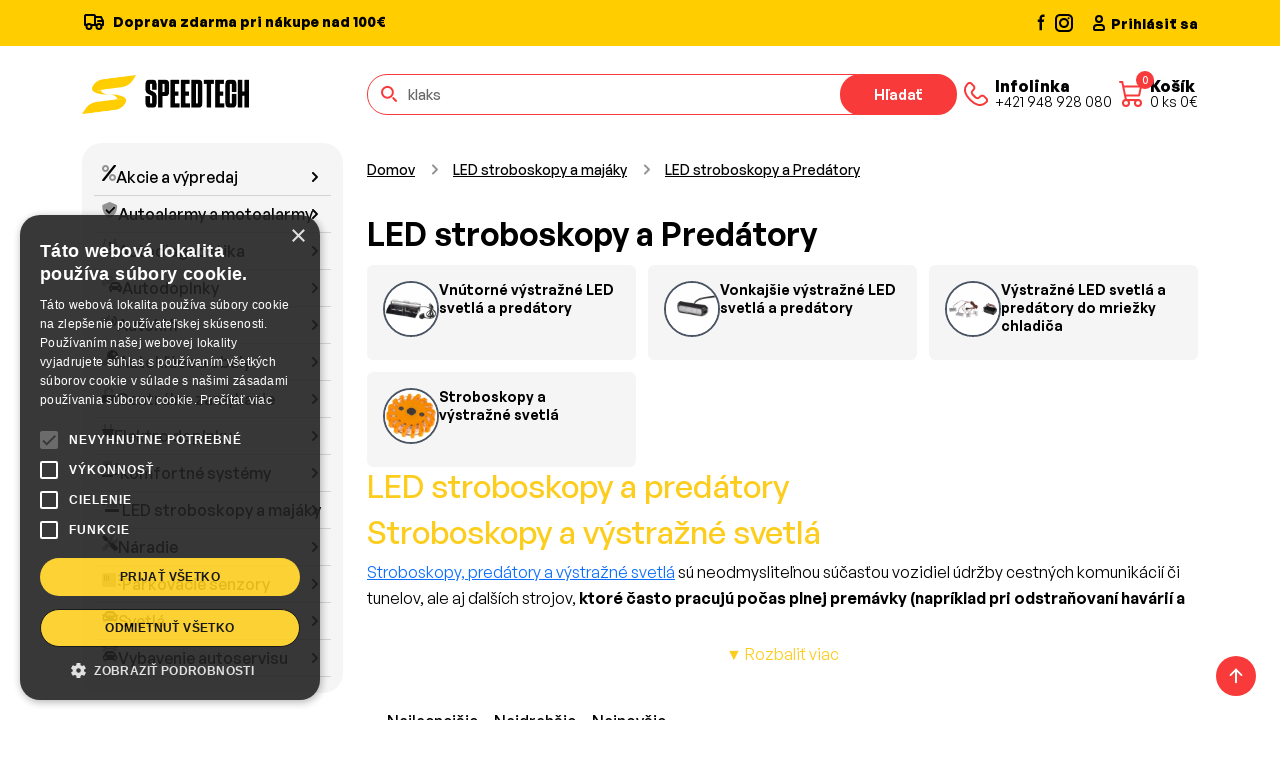

--- FILE ---
content_type: text/html; charset=UTF-8
request_url: https://www.speedtech.sk/page/160/led-stroboskopy-a-predatory
body_size: 31609
content:
<!DOCTYPE html>
<html lang="sk">
<!--[if lt IE 7 ]><html class="ie ie6" lang="sk"> <![endif]-->
<!--[if IE 7 ]><html class="ie ie7" lang="sk"> <![endif]-->
<!--[if IE 8 ]><html class="ie ie8" lang="sk"> <![endif]-->
<!--[if (gte IE 9)|!(IE)]><!-->
<html lang="sk"> <!--<![endif]-->
<head>


    <title>LED predátory a stroboskopy skladom | Speedtech.sk - SpeedTech.sk</title>
    <meta http-equiv="Content-Language" content="sk">
    <meta http-equiv="X-UA-Compatible" content="IE=edge">
    <meta name="viewport" content="width=device-width, initial-scale=1">
    <meta http-equiv="Content-Type" content="text/html; charset=utf-8"/>
    <meta name="description" content="LED stroboskopy a predátory s rôznymi funkciami svietenia a blikania za výhodné ceny online v našej ponuke.">
    <meta name="keywords" content="stroboskopy,led,majáky,autodoplnky,autoting,predátory na auto,výstražné autosvertlá,oranžové LED svetlá,stroboskopy na auto,">
    <meta name="google-site-verification" content="dQfgkkZi32mGeZPfsCMN506SBGHfgh8dc9vkBYyGOtY"/>
    <meta name="author" content="http://www.dudik.net">
    <meta name="theme-color" content="#191919">
    <meta name="msapplication-navbutton-color" content="#191919">
    <meta name="apple-mobile-web-app-status-bar-style" content="#191919">
    <meta name="mobile-web-app-capable" content="yes">
    <link rel="manifest" href="/manifest.webmanifest">
    <meta name="seznam-wmt" content="188gWuDoQUruR0qCzYyTRxNkG2fa2S4w"/>


    <!-- Favicon -->
    <link rel="apple-touch-icon" sizes="180x180" href="/template/assets/images/apple-touch-icon.png">
    <link rel="icon" type="image/png" sizes="32x32" href="/template/assets/images/favicon-32x32.png">
    <link rel="icon" type="image/png" sizes="16x16" href="/template/assets/images/favicon-16x16.png">
    <link rel="manifest" href="site.webmanifest">
    <link rel="mask-icon" href="/template/assets/images/safari-pinned-tab.svg" color="#ffcd00">
    <meta name="msapplication-TileColor" content="#ffcd00">
    <meta name="theme-color" content="#ffffff">
    <script src='//www.google.com/recaptcha/api.js' async defer></script>
    <meta property="og:title" content="LED predátory a stroboskopy skladom | Speedtech.sk - SpeedTech.sk"/>
    <meta property="og:url" content="https://www.speedtech.sk/page/160/led-stroboskopy-a-predatory"/>
            <meta property="og:type" content="article"/>
        <meta property="og:image" content="https://www.speedtech.sk/images/head_bg.jpg"/>
        <meta property="og:url"
              content="https://www.speedtech.sk/page/160/led-stroboskopy-a-majaky/led-stroboskopy-a-predatory"/>

        <link rel="canonical"
              href="https://www.speedtech.sk/page/160/led-stroboskopy-a-majaky/led-stroboskopy-a-predatory">

        <meta property="og:locale" content="sk_SK"/>
    <meta property="og:site_name" content="SpeedTech.sk"/>
    <meta property="og:description" content="LED stroboskopy a predátory s rôznymi funkciami svietenia a blikania za výhodné ceny online v našej ponuke."/>
    <meta name="facebook-domain-verification" content="cpqcr72a4kgzvvnephol7dl8eq5t7u"/>


            <script async src="https://scripts.luigisbox.tech/LBX-583509.js"></script>
        <!-- Google Tag Manager -->
        <script>(function(w,d,s,l,i){w[l]=w[l]||[];w[l].push({'gtm.start':
                    new Date().getTime(),event:'gtm.js'});var f=d.getElementsByTagName(s)[0],
                j=d.createElement(s),dl=l!='dataLayer'?'&l='+l:'';j.async=true;j.src=
                'https://www.googletagmanager.com/gtm.js?id='+i+dl;f.parentNode.insertBefore(j,f);
            })(window,document,'script','dataLayer','GTM-59SXL7M');</script>
        <!-- End Google Tag Manager -->
        
    <link href="https://cdn.jsdelivr.net/npm/bootstrap@5.3.3/dist/css/bootstrap.min.css" rel="stylesheet" integrity="sha384-QWTKZyjpPEjISv5WaRU9OFeRpok6YctnYmDr5pNlyT2bRjXh0JMhjY6hW+ALEwIH" crossorigin="anonymous">
    <link rel="stylesheet" href="https://cdnjs.cloudflare.com/ajax/libs/animate.css/4.1.1/animate.min.css"/>
    <link href="https://cdn.jsdelivr.net/npm/@splidejs/splide@4.1.4/dist/css/splide.min.css" rel="stylesheet">
    <link rel="stylesheet" href="https://cdn.jsdelivr.net/npm/@fancyapps/ui@5.0/dist/fancybox/fancybox.css"/>
    <link rel="stylesheet" href="/template/assets/css/style.css?v=3">
    <link rel="stylesheet" href="/template/assets/css/responsive.css?v=3">

    <link rel="stylesheet" href="/templates/default/css.css">
    <meta name="google-play-app" content="app-id=sk.speedtech.shop">


    

    
    

</head>
<body class="webp-support">

    <!-- Google Tag Manager (noscript) -->
    <!-- Google Tag Manager (noscript) -->
    <noscript><iframe src="https://www.googletagmanager.com/ns.html?id=GTM-59SXL7M"
                      height="0" width="0" style="display:none;visibility:hidden"></iframe></noscript>
    <!-- End Google Tag Manager (noscript) -->

<!-- Cart sidebar -->
<div class="offcanvas offcanvas-end pb-sm-2 px-sm-2 cart-sidebar" id="shoppingCart" tabindex="-1" aria-labelledby="shoppingCartLabel" style="width: 500px">
    <!-- Header -->
    <div class="offcanvas-header flex-column align-items-start">
        <div class="d-flex align-items-center justify-content-between w-100">
            <h4 class="offcanvas-title" id="shoppingCartLabel">Nákupný košík</h4>
            <button type="button" class="btn-close" data-bs-dismiss="offcanvas" aria-label="Close"></button>
        </div>
    </div>
    <!-- Items -->

        <!-- Item -->
<div id="basketDetailDiv"></div>


    <!-- Footer -->

</div>
<!-- End Cart sidebar -->

<div class="offcanvas offcanvas-end pb-sm-2 px-sm-2 cart-sidebar" id="addToCart" tabindex="-1" aria-labelledby="addToCartLabel" style="width: 500px">


</div>

<main class="content">

    <header class="header">
        <nav class="navbar navbar-expand-lg">
            <div class="header-top">
                <div class="container d-block">
                    <div class="row gap-2 gap-sm-0">
                        <div class="col-xl-10 col-lg-9 col-md-8 col-sm-7 d-none d-sm-block">
                            <p class="m-0">
                                <svg xmlns="http://www.w3.org/2000/svg" width="24" height="26" viewBox="0 0 24 26" fill="none" class="me-1">
                                    <path d="M13 7H19L21 11M13 7V15M13 7V6C13 5.73478 12.8946 5.48043 12.7071 5.29289C12.5196 5.10536 12.2652 5 12 5H4C3.73478 5 3.48043 5.10536 3.29289 5.29289C3.10536 5.48043 3 5.73478 3 6V15H5M13 15H9M13 15H15M19 15H21V11M21 11H16M19.5 16.5C19.5 17.8807 18.3807 19 17 19C15.6193 19 14.5 17.8807 14.5 16.5C14.5 15.1193 15.6193 14 17 14C18.3807 14 19.5 15.1193 19.5 16.5ZM9.5 16.5C9.5 17.8807 8.38071 19 7 19C5.61929 19 4.5 17.8807 4.5 16.5C4.5 15.1193 5.61929 14 7 14C8.38071 14 9.5 15.1193 9.5 16.5Z" stroke="#010101" stroke-width="2" stroke-linecap="round" stroke-linejoin="round"/>
                                </svg>
                                                               Doprava zdarma pri nákupe nad 100€                                                            </p>
                        </div>
                        <div class="col-xl-2 col-lg-3 col-md-4 col-sm-5 d-flex justify-content-between">
                            <div class="d-flex gap-2">
                                <a href="https://www.facebook.com/speedtechsk" target="_blank">
                                    <svg xmlns="http://www.w3.org/2000/svg" width="20" height="20" viewBox="0 0 20 20" fill="none">
                                        <path fill-rule="evenodd" clip-rule="evenodd" d="M10.9459 5H12.5V2.5H10.9459C10.0308 2.5011 9.15347 2.86511 8.5064 3.51219C7.85932 4.15926 7.49531 5.03657 7.49421 5.95167V7.5H5.83337V10H7.50004V18.2817H10V10H11.6842L12.1775 7.5H10V5.4925C10.002 5.36234 10.0546 5.23807 10.1467 5.1461C10.2389 5.05414 10.3632 5.00172 10.4934 5H10.9459Z" fill="#010101"/>
                                    </svg>
                                </a>
                                <a href="https://www.instagram.com/speedtech.sk/" target="_blank">
                                    <svg xmlns="http://www.w3.org/2000/svg" width="22" height="22" viewBox="0 0 22 22" fill="none">
                                        <path fill-rule="evenodd" clip-rule="evenodd" d="M3 8C3 5.23858 5.23858 3 8 3H16C18.7614 3 21 5.23858 21 8V16C21 18.7614 18.7614 21 16 21H8C5.23858 21 3 18.7614 3 16V8ZM8 5C6.34315 5 5 6.34315 5 8V16C5 17.6569 6.34315 19 8 19H16C17.6569 19 19 17.6569 19 16V8C19 6.34315 17.6569 5 16 5H8ZM15.5968 7.21448C15.5968 6.66219 16.0445 6.21448 16.5968 6.21448H16.6068C17.1591 6.21448 17.6068 6.66219 17.6068 7.21448C17.6068 7.76676 17.1591 8.21448 16.6068 8.21448H16.5968C16.0445 8.21448 15.5968 7.76676 15.5968 7.21448ZM12 9C10.3431 9 9 10.3431 9 12C9 13.6569 10.3431 15 12 15C13.6569 15 15 13.6569 15 12C15 10.3431 13.6569 9 12 9ZM7 12C7 9.23858 9.23858 7 12 7C14.7614 7 17 9.23858 17 12C17 14.7614 14.7614 17 12 17C9.23858 17 7 14.7614 7 12Z" fill="#010101"/>
                                    </svg>
                                </a>
                            </div>
                                                        <a href="/page/165/prihlasit" class="d-flex align-items-center gap-1 text-black text-decoration-none">
                                <svg xmlns="http://www.w3.org/2000/svg" width="24" height="24" viewBox="0 0 24 24" fill="none">
                                    <path d="M7 17V18C7 18.5523 7.44772 19 8 19H16C16.5523 19 17 18.5523 17 18V17C17 15.3431 15.6569 14 14 14H10C8.34315 14 7 15.3431 7 17Z" stroke="#010101" stroke-width="2"/>
                                    <path d="M15 8C15 9.65685 13.6569 11 12 11C10.3431 11 9 9.65685 9 8C9 6.34315 10.3431 5 12 5C13.6569 5 15 6.34315 15 8Z" stroke="#010101" stroke-width="2"/>
                                </svg>
                                <span class="d-none d-sm-block">Prihlásiť sa</span>
                            </a>
                                                    </div>
                    </div>
                </div>
            </div>
                        <div class="container d-block">
                <div class="row py-2 py-sm-2 py-md-4 gap-2 gap-md-0">
                    <div class="col-xl-3 col-lg-3 col-md-4 d-flex align-items-center justify-content-between">
                        <div class="d-flex align-items-center gap-2">

                            <a href="/" class="navbar-brand me-0">
                                <picture>

                                    <img src="/template/assets/images/logo.png" alt="SpeedTech">
                                </picture>
                            </a>
                        </div>
                        <div class="d-flex d-md-none align-items-center gap-1 gap-md-4">
                            <a href="tel:+421 948 928 080" class="nav-link d-flex align-items-center text-decoration-none gap-2">
                                <svg xmlns="http://www.w3.org/2000/svg" width="38" height="38" viewBox="0 0 38 38" fill="none">
                                    <path d="M29.1757 23.3823L27.2356 21.4408C26.7209 20.9263 26.0231 20.6373 25.2956 20.6373C24.568 20.6373 23.8702 20.9263 23.3555 21.4408L22.3855 22.4116C21.8709 22.9264 21.1731 23.2157 20.4454 23.2157C19.7178 23.2157 19.0199 22.9264 18.5054 22.4116L15.5953 19.4994C15.0808 18.9845 14.7918 18.2862 14.7918 17.558C14.7918 16.8298 15.0808 16.1315 15.5953 15.6166L16.5653 14.6459C17.0795 14.1308 17.3683 13.4325 17.3683 12.7045C17.3683 11.9764 17.0795 11.2781 16.5653 10.763L14.6253 8.82162C14.3875 8.53822 14.0906 8.31035 13.7554 8.15401C13.4203 7.99767 13.055 7.91666 12.6852 7.91666C12.3154 7.91666 11.9501 7.99767 11.615 8.15401C11.2798 8.31035 10.9829 8.53822 10.7452 8.82162C5.64282 13.8901 8.05126 19.7407 13.1508 24.8411C18.2504 29.9415 24.0983 32.3544 29.1757 27.2707C29.4598 27.0327 29.6884 26.7353 29.8452 26.3994C30.002 26.0635 30.0833 25.6972 30.0833 25.3265C30.0833 24.9557 30.002 24.5894 29.8452 24.2535C29.6884 23.9176 29.4598 23.6202 29.1757 23.3823Z" stroke="#F93A3A" stroke-width="2" stroke-linecap="round" stroke-linejoin="round"/>
                                </svg>
                                <div class="nav-link-content d-none d-lg-flex">
                                    <h6>Infolinka</h6>
                                    <p>+421 948 928 080</p>
                                </div>
                            </a>
                            <button type="button" class="nav-link position-relative d-flex align-items-center text-decoration-none gap-3 cart-button" onClick="loadCart();" data-bs-toggle="offcanvas" data-bs-target="#shoppingCart" aria-controls="shoppingCart" aria-label="Nákupný košík">
                                <div class="cart-button-icon">
                                    <span class="cart-button-badge cart_qty_cls">0</span>
                                    <svg xmlns="http://www.w3.org/2000/svg" width="38" height="38" viewBox="0 0 38 38" fill="none">
                                        <path d="M8 7H10.25L14 25M14 25H26M14 25C12.3431 25 11 26.3431 11 28C11 29.6569 12.3431 31 14 31C15.6569 31 17 29.6569 17 28C17 26.3431 15.6569 25 14 25ZM26 25C24.3431 25 23 26.3431 23 28C23 29.6569 24.3431 31 26 31C27.6569 31 29 29.6569 29 28C29 26.3431 27.6569 25 26 25ZM13.25 20.5H27.125L29 11.5H11.4688" stroke="#F93A3A" stroke-width="2" stroke-linecap="round" stroke-linejoin="round"/>
                                    </svg>
                                </div>
                                <div class="nav-link-content d-none d-lg-flex">
                                    <h6>Košík</h6>
                                    <p><span class="cart_qty_cls">0</span> ks <span class="cart_qty_prc">0</span>€</p>
                                </div>
                            </button>
                        </div>
                    </div>
                    <div class="col-xl-9 col-lg-9 col-md-8 d-flex flex-column flex-md-row align-items-center justify-content-between gap-4">
                        <form class="search-form" role="search" method="GET" action="/page/3/vysledky-vyhladavania">
                            <div class="search-form-icon">
                                <svg xmlns="http://www.w3.org/2000/svg" width="21" height="21" viewBox="0 0 21 21" fill="none">
                                    <path d="M17 17L14.2778 14.2778M13.8889 8.44444C13.8889 11.4513 11.4513 13.8889 8.44444 13.8889C5.43756 13.8889 3 11.4513 3 8.44444C3 5.43756 5.43756 3 8.44444 3C11.4513 3 13.8889 5.43756 13.8889 8.44444Z" stroke="#F93A3A" stroke-width="2" stroke-linecap="round"/>
                                </svg>
                            </div>
                            <input class="form-control luigibox_search" type="search" name="search" placeholder="Zadajte kód, oem číslo alebo názov produktu" aria-label="Hľadať">
                            <button class="btn btn-secondary" type="submit">Hľadať</button>
                        </form>
                        <div class="d-none d-md-flex align-items-center gap-1 gap-md-2 gap-lg-4">
                            <a href="tel:+421 948 928 080" class="nav-link d-flex align-items-center text-decoration-none gap-2">
                                <svg xmlns="http://www.w3.org/2000/svg" width="38" height="38" viewBox="0 0 38 38" fill="none">
                                    <path d="M29.1757 23.3823L27.2356 21.4408C26.7209 20.9263 26.0231 20.6373 25.2956 20.6373C24.568 20.6373 23.8702 20.9263 23.3555 21.4408L22.3855 22.4116C21.8709 22.9264 21.1731 23.2157 20.4454 23.2157C19.7178 23.2157 19.0199 22.9264 18.5054 22.4116L15.5953 19.4994C15.0808 18.9845 14.7918 18.2862 14.7918 17.558C14.7918 16.8298 15.0808 16.1315 15.5953 15.6166L16.5653 14.6459C17.0795 14.1308 17.3683 13.4325 17.3683 12.7045C17.3683 11.9764 17.0795 11.2781 16.5653 10.763L14.6253 8.82162C14.3875 8.53822 14.0906 8.31035 13.7554 8.15401C13.4203 7.99767 13.055 7.91666 12.6852 7.91666C12.3154 7.91666 11.9501 7.99767 11.615 8.15401C11.2798 8.31035 10.9829 8.53822 10.7452 8.82162C5.64282 13.8901 8.05126 19.7407 13.1508 24.8411C18.2504 29.9415 24.0983 32.3544 29.1757 27.2707C29.4598 27.0327 29.6884 26.7353 29.8452 26.3994C30.002 26.0635 30.0833 25.6972 30.0833 25.3265C30.0833 24.9557 30.002 24.5894 29.8452 24.2535C29.6884 23.9176 29.4598 23.6202 29.1757 23.3823Z" stroke="#F93A3A" stroke-width="2" stroke-linecap="round" stroke-linejoin="round"/>
                                </svg>
                                <div class="nav-link-content d-none d-lg-flex">
                                    <h6>Infolinka</h6>
                                    <p>+421 948 928 080</p>
                                </div>
                            </a>
                            <button type="button" class="nav-link position-relative d-flex align-items-center text-decoration-none gap-3 cart-button" onClick="loadCart();" data-bs-toggle="offcanvas" data-bs-target="#shoppingCart" aria-controls="shoppingCart" aria-label="Nákupný košík">
                                <div class="cart-button-icon">
                                    <span class="cart-button-badge cart_qty_cls">0</span>
                                    <svg xmlns="http://www.w3.org/2000/svg" width="38" height="38" viewBox="0 0 38 38" fill="none">
                                        <path d="M8 7H10.25L14 25M14 25H26M14 25C12.3431 25 11 26.3431 11 28C11 29.6569 12.3431 31 14 31C15.6569 31 17 29.6569 17 28C17 26.3431 15.6569 25 14 25ZM26 25C24.3431 25 23 26.3431 23 28C23 29.6569 24.3431 31 26 31C27.6569 31 29 29.6569 29 28C29 26.3431 27.6569 25 26 25ZM13.25 20.5H27.125L29 11.5H11.4688" stroke="#F93A3A" stroke-width="2" stroke-linecap="round" stroke-linejoin="round"/>
                                    </svg>
                                </div>
                                <div class="nav-link-content d-none d-lg-flex">
                                    <h6>Košík</h6>
                                    <p><span class="cart_qty_cls">0</span> ks <span class="cart_qty_prc">0</span>€</p>
                                </div>
                            </button>
                        </div>
                    </div>
                </div>
            </div>
        </nav>
    </header>

<section class="category section-padding-bottom">
    <div class="container">
        <div class="row">
            <div class="col-lg-3 ">
                <div class="sidebar">
                    <div class="sidebar-item">
                        <div class="category-toggle w-100">
                            <button class="btn btn-gray mb-2 w-100 gap-2 justify-content-start" id="categoryButton">
                                <svg xmlns="http://www.w3.org/2000/svg" width="24" height="24" viewBox="0 0 24 24"
                                     fill="none" stroke="currentColor" stroke-width="2" stroke-linecap="round"
                                     stroke-linejoin="round"
                                     class="icon icon-tabler icons-tabler-outline icon-tabler-category">
                                    <path stroke="none" d="M0 0h24v24H0z" fill="none"/>
                                    <path d="M4 4h6v6h-6z"/>
                                    <path d="M14 4h6v6h-6z"/>
                                    <path d="M4 14h6v6h-6z"/>
                                    <path d="M17 17m-3 0a3 3 0 1 0 6 0a3 3 0 1 0 -6 0"/>
                                </svg>
                                Kategórie                            </button>
                        </div>
                        <div class="mega-menu mb-2 mb-md-0">
                            <ul>
                                <li class='mega-menu-item'><a  class='mega-menu-link' href='/page/1032/akcie-a-vypredaj'><i class="fad fa-percent"></i> Akcie a výpredaj</a></li><li class='mega-menu-item'><a  class='mega-menu-link' tabindex='0' data-bs-toggle='dropdown-hover' data-bs-trigger='hover' aria-expanded='false' href='/page/47/autoalarmy-a-motoalarmy'><i class="fad fa-shield-check"></i> Autoalarmy a motoalarmy</a><div class="dropdown-menu" data-bs-popper="static"><div class='dropdown-menu-content'><div class='dropdown-menu-column'><a href="/page/47/autoalarmy-a-motoalarmy" class="dropdown-menu-category-title">Autoalarmy a motoalarmy</a><ul class='dropdown-menu-categories sub1'><li class='dropdown-menu-category-item  menu3_48'><a href='/page/48/autoalarmy-1-cestne' class='dropdown-menu-category-link'>Autoalarmy 1-cestné</a></li><li class='dropdown-menu-category-item  menu3_716'><a href='/page/716/autoalarmy-2-cestne' class='dropdown-menu-category-link'>Autoalarmy 2-cestné</a></li><li class='dropdown-menu-category-item  menu3_718'><a href='/page/718/autoalarmy-gps-gsm' class='dropdown-menu-category-link'>Autoalarmy GPS / GSM</a></li><li class='dropdown-menu-category-item  menu3_4778'><a href='/page/4778/autoalarmy-s-dialkovym-startom' class='dropdown-menu-category-link'>Autoalarmy s diaľkovým štartom</a></li><li class='dropdown-menu-category-item  menu3_4777'><a href='/page/4777/bezklucove-startovanie-automobilu-keyless' class='dropdown-menu-category-link'>Bezkľúčové štartovanie automobilu Keyless</a></li><li class='dropdown-menu-category-item  menu3_719'><a href='/page/719/can-bus-autoalarmy-ovladane-originalnym-dialkovym-ovladacom' class='dropdown-menu-category-link'>CAN BUS autoalarmy ovládané originálnym diaľkovým ovládačom</a></li><li class='dropdown-menu-category-item  menu3_743'><a href='/page/743/can-bus-moduly' class='dropdown-menu-category-link'>CAN BUS moduly</a></li></ul></div><div class='dropdown-menu-column'><a href="/page/47/autoalarmy-a-motoalarmy" class="dropdown-menu-category-title">Autoalarmy a motoalarmy</a><ul class='dropdown-menu-categories sub1'><li class='dropdown-menu-category-item  menu3_1602'><a href='/page/1602/dialkove-ovladanie-elektrickych-bran' class='dropdown-menu-category-link'>Diaľkové ovládanie elektrických brán</a></li><li class='dropdown-menu-category-item  menu3_720'><a href='/page/720/imobilizery' class='dropdown-menu-category-link'>Imobilizéry</a></li><li class='dropdown-menu-category-item  menu3_726'><a href='/page/726/moduly-pre-autoalarmy' class='dropdown-menu-category-link'>Moduly pre autoalarmy</a></li><li class='dropdown-menu-category-item  menu3_50'><a href='/page/50/motoalarmy' class='dropdown-menu-category-link'>Motoalarmy</a></li><li class='dropdown-menu-category-item  menu3_725'><a href='/page/725/nahradne-ovladace-pre-autoalarmy-centralne-zamykanie-a-pohony' class='dropdown-menu-category-link'>Náhradné ovládače pre autoalarmy, centrálne zamykanie a pohony</a></li><li class='dropdown-menu-category-item  menu3_724'><a href='/page/724/prislusenstvo-k-autoalarmom' class='dropdown-menu-category-link'>Príslušenstvo k autoalarmom</a></li><li class='dropdown-menu-category-item  menu3_723'><a href='/page/723/sireny-pre-autoalarmy' class='dropdown-menu-category-link'>Sirény pre autoalarmy</a></li><li class='dropdown-menu-category-item  menu3_722'><a href='/page/722/snimace-pre-autoalarmy' class='dropdown-menu-category-link'>Snímače pre autoalarmy</a></li><li class='dropdown-menu-category-item  menu3_721'><a href='/page/721/spinace-a-kontakty-pre-autoalarmy' class='dropdown-menu-category-link'>Spínače a kontakty pre autoalarmy</a></li><li class='dropdown-menu-category-item  menu3_731'><a href='/page/731/mechanicke-zabezpecenie-vozidla' class='dropdown-menu-category-link'>Mechanické zabezpečenie vozidla</a></li></ul></div><div class="dropdown-menu-column d-none d-lg-block">
                                        <div class="d-none d-xl-block" style="width: 284px"></div>
                                        <div class="d-xl-none" style="width: 240px"></div>
                                        <div class="position-relative d-flex flex-column justify-content-center h-100 bg-body-secondary text-body rounded-4 py-3 px-3">
                                            <div class="text-center px-2">
                                                <div class="fs-sm mb-2">
                                                
                                                    
                                                </div>
                                                <div class="h4 fw-semibold mb-3">
                                                    Zámok ťažného kĺbu prívesného vozíka - 2ks kľúčov / tvrdená oceľ / ISO 50
                                                </div>
                                            </div>
                                            <img src="/banner/cache/63338_sk.png" width="252" alt="Autorádio Škoda Octavia II 7 LCD">
                                            <div class="text-center mt-4">
                                                <a class="btn btn-secondary mx-auto" href="/product/63338/autodoplnky/autodoplnky-do-exterieru/tazne-zariadenia/prislusenstvo-pre-privesne-voziky/zamok-tazneho-klbu-privesneho-vozika-2ks-klucov-tvrdena-ocel-iso-50">
                                                    Kúpiť teraz
                                                </a>
                                            </div>
                                        </div>
                                    </div></div></div></li><li class='mega-menu-item'><a  class='mega-menu-link' tabindex='0' data-bs-toggle='dropdown-hover' data-bs-trigger='hover' aria-expanded='false' href='/page/8/autodiagnostika'><i class="fad fa-tire-pressure-warning"></i> Autodiagnostika</a><div class="dropdown-menu" data-bs-popper="static"><div class='dropdown-menu-content'><div class='dropdown-menu-column'><a href="/page/8/autodiagnostika" class="dropdown-menu-category-title">Autodiagnostika</a><ul class='dropdown-menu-categories sub1'><li class='dropdown-menu-category-item  menu3_4512'><a href='/page/4512/diagnostika-auta' class='dropdown-menu-category-link'>Diagnostika auta</a></li><li class='dropdown-menu-category-item  menu3_4513'><a href='/page/4513/prislusenstvo-pre-autodiagnostiku' class='dropdown-menu-category-link'>Príslušenstvo pre autodiagnostiku</a></li></ul></div><div class="dropdown-menu-column d-none d-lg-block">
                                        <div class="d-none d-xl-block" style="width: 284px"></div>
                                        <div class="d-xl-none" style="width: 240px"></div>
                                        <div class="position-relative d-flex flex-column justify-content-center h-100 bg-body-secondary text-body rounded-4 py-3 px-3">
                                            <div class="text-center px-2">
                                                <div class="fs-sm mb-2">
                                                
                                                    
                                                </div>
                                                <div class="h4 fw-semibold mb-3">
                                                    Autodiagnostika Audi / Seat / Škoda / VW - VCDS Max (VAG-COM)
                                                </div>
                                            </div>
                                            <img src="/banner/cache/34_sk.png" width="252" alt="Autorádio Škoda Octavia II 7 LCD">
                                            <div class="text-center mt-4">
                                                <a class="btn btn-secondary mx-auto" href="/product/34/autodiagnostika/diagnostika-auta/autodiagnostika-audi-seat-skoda-vw-vcds-max-vag-com-">
                                                    Kúpiť teraz
                                                </a>
                                            </div>
                                        </div>
                                    </div></div></div></li><li class='mega-menu-item'><a  class='mega-menu-link' tabindex='0' data-bs-toggle='dropdown-hover' data-bs-trigger='hover' aria-expanded='false' href='/page/71/autodoplnky'><i class="fad fa-cars"></i> Autodoplnky</a><div class="dropdown-menu" data-bs-popper="static"><div class='dropdown-menu-content'><div class='dropdown-menu-column'><a href="/page/71/autodoplnky" class="dropdown-menu-category-title">Autodoplnky</a><ul class='dropdown-menu-categories sub1'><li class='dropdown-menu-category-item  menu3_72'><a href='/page/72/autodoplnky-do-exterieru' class='dropdown-menu-category-link'>Autodoplnky do exteriéru</a></li><li class='dropdown-menu-category-item  menu3_151'><a href='/page/151/autodoplnky-do-interieru' class='dropdown-menu-category-link'>Autodoplnky do interiéru</a></li><li class='dropdown-menu-category-item  menu3_1796'><a href='/page/1796/autodoplnky-pre-zvierata' class='dropdown-menu-category-link'>Autodoplnky pre zvieratá</a></li><li class='dropdown-menu-category-item  menu3_562'><a href='/page/562/autofolie' class='dropdown-menu-category-link'>Autofólie</a></li><li class='dropdown-menu-category-item  menu3_197'><a href='/page/197/autokozmetika' class='dropdown-menu-category-link'>Autokozmetika</a></li><li class='dropdown-menu-category-item  menu3_1730'><a href='/page/1730/autovysavace' class='dropdown-menu-category-link'>Autovysávače</a></li><li class='dropdown-menu-category-item  menu3_1800'><a href='/page/1800/detske-autodoplnky' class='dropdown-menu-category-link'>Detské autodoplnky</a></li><li class='dropdown-menu-category-item  menu3_1132'><a href='/page/1132/farby-chemia-a-pripravky' class='dropdown-menu-category-link'>Farby, chémia a prípravky</a></li></ul></div><div class='dropdown-menu-column'><a href="/page/71/autodoplnky" class="dropdown-menu-category-title">Autodoplnky</a><ul class='dropdown-menu-categories sub1'><li class='dropdown-menu-category-item  menu3_2528'><a href='/page/2528/klucenky' class='dropdown-menu-category-link'>Kľúčenky</a></li><li class='dropdown-menu-category-item  menu3_1707'><a href='/page/1707/letne-autodoplnky' class='dropdown-menu-category-link'>Letné autodoplnky</a></li><li class='dropdown-menu-category-item  menu3_1721'><a href='/page/1721/motodoplnky' class='dropdown-menu-category-link'>Motodoplnky</a></li><li class='dropdown-menu-category-item  menu3_1938'><a href='/page/1938/nahradne-diely' class='dropdown-menu-category-link'>Náhradné diely</a></li><li class='dropdown-menu-category-item  menu3_867'><a href='/page/867/nalepky' class='dropdown-menu-category-link'>Nálepky</a></li><li class='dropdown-menu-category-item  menu3_694'><a href='/page/694/povinna-a-doplnkova-vybava' class='dropdown-menu-category-link'>Povinná a doplnková výbava</a></li><li class='dropdown-menu-category-item  menu3_364'><a href='/page/364/reflexne-prvky' class='dropdown-menu-category-link'>Reflexné prvky</a></li><li class='dropdown-menu-category-item  menu3_142'><a href='/page/142/rozne-autodoplnky' class='dropdown-menu-category-link'>Rôzne autodoplnky</a></li><li class='dropdown-menu-category-item  menu3_1418'><a href='/page/1418/svorky-akumulatorov' class='dropdown-menu-category-link'>Svorky akumulátorov</a></li><li class='dropdown-menu-category-item  menu3_730'><a href='/page/730/varne-kanvice-' class='dropdown-menu-category-link'>Varné kanvice </a></li><li class='dropdown-menu-category-item  menu3_233'><a href='/page/233/zimne-autodoplnky' class='dropdown-menu-category-link'>Zimné autodoplnky</a></li></ul></div><div class="dropdown-menu-column d-none d-lg-block">
                                        <div class="d-none d-xl-block" style="width: 284px"></div>
                                        <div class="d-xl-none" style="width: 240px"></div>
                                        <div class="position-relative d-flex flex-column justify-content-center h-100 bg-body-secondary text-body rounded-4 py-3 px-3">
                                            <div class="text-center px-2">
                                                <div class="fs-sm mb-2">
                                                
                                                    
                                                </div>
                                                <div class="h4 fw-semibold mb-3">
                                                    Autozapaľovač 12V / 24V - zásuvka montážna (1ks)
                                                </div>
                                            </div>
                                            <img src="/banner/cache/5678_sk.png" width="252" alt="Autorádio Škoda Octavia II 7 LCD">
                                            <div class="text-center mt-4">
                                                <a class="btn btn-secondary mx-auto" href="/product/5678/autodoplnky/autodoplnky-do-interieru/autozapalovace-a-zasuvky/zasuvky-autozapalovacov/autozapalovac-12v-24v-zasuvka-montazna-1ks-">
                                                    Kúpiť teraz
                                                </a>
                                            </div>
                                        </div>
                                    </div></div></div></li><li class='mega-menu-item'><a  class='mega-menu-link' tabindex='0' data-bs-toggle='dropdown-hover' data-bs-trigger='hover' aria-expanded='false' href='/page/280/autohifi'><i class="fad fa-volume"></i> Autohifi</a><div class="dropdown-menu" data-bs-popper="static"><div class='dropdown-menu-content'><div class='dropdown-menu-column'><a href="/page/280/autohifi" class="dropdown-menu-category-title">Autohifi</a><ul class='dropdown-menu-categories sub1'><li class='dropdown-menu-category-item  menu3_389'><a href='/page/389/adaptery-aux-av-audio-' class='dropdown-menu-category-link'>Adaptéry AUX / AV / AUDIO..</a></li><li class='dropdown-menu-category-item  menu3_361'><a href='/page/361/adaptery-pre-aktivne-audio-systemy' class='dropdown-menu-category-link'>Adaptéry pre aktívne audio systémy</a></li><li class='dropdown-menu-category-item  menu3_408'><a href='/page/408/autoanteny' class='dropdown-menu-category-link'>Autoantény</a></li><li class='dropdown-menu-category-item  menu3_313'><a href='/page/313/autohifi-instalacny-material' class='dropdown-menu-category-link'>Autohifi inštalačný materiál</a></li><li class='dropdown-menu-category-item  menu3_294'><a href='/page/294/autoradia' class='dropdown-menu-category-link'>Autorádia</a></li><li class='dropdown-menu-category-item  menu3_101'><a href='/page/101/autoradiove-prislusenstvo' class='dropdown-menu-category-link'>Autorádiové príslušenstvo</a></li><li class='dropdown-menu-category-item  menu3_307'><a href='/page/307/autozosilnovace' class='dropdown-menu-category-link'>Autozosilňovače</a></li><li class='dropdown-menu-category-item  menu3_1552'><a href='/page/1552/dab-radiove-tunery' class='dropdown-menu-category-link'>DAB rádiové tunery</a></li><li class='dropdown-menu-category-item  menu3_1415'><a href='/page/1415/demontaz-palubnej-dosky-a-calunenia' class='dropdown-menu-category-link'>Demontáž palubnej dosky a čalúnenia</a></li><li class='dropdown-menu-category-item  menu3_312'><a href='/page/312/dvb-t-tunery' class='dropdown-menu-category-link'>DVB-T Tunery</a></li><li class='dropdown-menu-category-item  menu3_403'><a href='/page/403/fm-transmittery-a-modulatory' class='dropdown-menu-category-link'>FM Transmittery a Modulátory</a></li><li class='dropdown-menu-category-item  menu3_422'><a href='/page/422/handsfree-sady-do-auta' class='dropdown-menu-category-link'>Handsfree sady do auta</a></li></ul></div><div class='dropdown-menu-column'><a href="/page/280/autohifi" class="dropdown-menu-category-title">Autohifi</a><ul class='dropdown-menu-categories sub1'><li class='dropdown-menu-category-item  menu3_1373'><a href='/page/1373/hudobne-adaptery-pre-oem-autoradia' class='dropdown-menu-category-link'>Hudobné adaptéry pre OEM autorádia</a></li><li class='dropdown-menu-category-item  menu3_657'><a href='/page/657/iso-redukcie' class='dropdown-menu-category-link'>ISO redukcie</a></li><li class='dropdown-menu-category-item  menu3_362'><a href='/page/362/konektory-pre-pripojenie-reproduktorov' class='dropdown-menu-category-link'>Konektory pre pripojenie reproduktorov</a></li><li class='dropdown-menu-category-item  menu3_1621'><a href='/page/1621/moduly-pre-odblokovanie-obrazu' class='dropdown-menu-category-link'>Moduly pre odblokovanie obrazu</a></li><li class='dropdown-menu-category-item  menu3_331'><a href='/page/331/odrusovace-signalu' class='dropdown-menu-category-link'>Odrušovače signálu</a></li><li class='dropdown-menu-category-item  menu3_405'><a href='/page/405/ovladanie-autoradia-na-volante' class='dropdown-menu-category-link'>Ovládanie autorádia na volante</a></li><li class='dropdown-menu-category-item  menu3_365'><a href='/page/365/podlozky-pod-reproduktory' class='dropdown-menu-category-link'>Podložky pod reproduktory</a></li><li class='dropdown-menu-category-item  menu3_333'><a href='/page/333/prehravace-audio-video' class='dropdown-menu-category-link'>Prehrávače Audio / Video</a></li><li class='dropdown-menu-category-item  menu3_334'><a href='/page/334/prevodniky-audio-signalu' class='dropdown-menu-category-link'>Prevodníky audio signálu</a></li><li class='dropdown-menu-category-item  menu3_658'><a href='/page/658/ramiky-pre-autoradia' class='dropdown-menu-category-link'>Rámiky pre autorádia</a></li><li class='dropdown-menu-category-item  menu3_335'><a href='/page/335/reproduktory-do-auta' class='dropdown-menu-category-link'>Reproduktory do auta</a></li><li class='dropdown-menu-category-item  menu3_3217'><a href='/page/3217/reproduktory-pre-motocykle-a-stvorkolky' class='dropdown-menu-category-link'>Reproduktory pre motocykle a štvorkolky</a></li><li class='dropdown-menu-category-item  menu3_385'><a href='/page/385/tlmiace-a-potahove-materialy' class='dropdown-menu-category-link'>Tlmiace a poťahové materiály</a></li><li class='dropdown-menu-category-item  menu3_1921'><a href='/page/1921/zrkadlove-otocenie-obrazu-v-navigacii-mirrorlink' class='dropdown-menu-category-link'>Zrkadlové otočenie obrazu v navigácií MIRRORLINK</a></li></ul></div><div class="dropdown-menu-column d-none d-lg-block">
                                        <div class="d-none d-xl-block" style="width: 284px"></div>
                                        <div class="d-xl-none" style="width: 240px"></div>
                                        <div class="position-relative d-flex flex-column justify-content-center h-100 bg-body-secondary text-body rounded-4 py-3 px-3">
                                            <div class="text-center px-2">
                                                <div class="fs-sm mb-2">
                                                Najlepšia ponuka práve teraz! Ušetrite až <span class="fw-semibold">3.60€</span>
                                                    
                                                </div>
                                                <div class="h4 fw-semibold mb-3">
                                                    Autorádiový menič - kazeta AUX / 3,5mm Jack 
                                                </div>
                                            </div>
                                            <img src="/banner/cache/829_sk.png" width="252" alt="Autorádio Škoda Octavia II 7 LCD">
                                            <div class="text-center mt-4">
                                                <a class="btn btn-secondary mx-auto" href="/product/829/akcie-a-vypredaj/autoradiovy-menic-kazeta-aux-3-5mm-jack-">
                                                    Kúpiť teraz
                                                </a>
                                            </div>
                                        </div>
                                    </div></div></div></li><li class='mega-menu-item'><a  class='mega-menu-link' tabindex='0' data-bs-toggle='dropdown-hover' data-bs-trigger='hover' aria-expanded='false' href='/page/1261/autokluce-a-obaly'><i class="fad fa-key"></i> Autokľúče a obaly</a><div class="dropdown-menu" data-bs-popper="static"><div class='dropdown-menu-content'><div class='dropdown-menu-column'><a href="/page/1261/autokluce-a-obaly" class="dropdown-menu-category-title">Autokľúče a obaly</a><ul class='dropdown-menu-categories sub1'><li class='dropdown-menu-category-item  menu3_1278'><a href='/page/1278/kluce-a-obaly-klucov-alfa-romeo' class='dropdown-menu-category-link'>Kľúče a obaly kľúčov Alfa Romeo</a></li><li class='dropdown-menu-category-item  menu3_1266'><a href='/page/1266/kluce-a-obaly-klucov-audi' class='dropdown-menu-category-link'>Kľúče a obaly kľúčov Audi</a></li><li class='dropdown-menu-category-item  menu3_1279'><a href='/page/1279/kluce-a-obaly-klucov-bmw' class='dropdown-menu-category-link'>Kľúče a obaly kľúčov BMW</a></li><li class='dropdown-menu-category-item  menu3_1732'><a href='/page/1732/kluce-a-obaly-klucov-chevrolet' class='dropdown-menu-category-link'>Kľúče a obaly kľúčov Chevrolet</a></li><li class='dropdown-menu-category-item  menu3_1285'><a href='/page/1285/kluce-a-obaly-klucov-chrysler' class='dropdown-menu-category-link'>Kľúče a obaly kľúčov Chrysler</a></li><li class='dropdown-menu-category-item  menu3_1270'><a href='/page/1270/kluce-a-obaly-klucov-citroen' class='dropdown-menu-category-link'>Kľúče a obaly kľúčov Citroen</a></li><li class='dropdown-menu-category-item  menu3_2115'><a href='/page/2115/kluce-a-obaly-klucov-dacia' class='dropdown-menu-category-link'>Kľúče a obaly kľúčov Dacia</a></li><li class='dropdown-menu-category-item  menu3_2249'><a href='/page/2249/kluce-a-obaly-klucov-dodge' class='dropdown-menu-category-link'>Kľúče a obaly kľúčov Dodge</a></li><li class='dropdown-menu-category-item  menu3_1280'><a href='/page/1280/kluce-a-obaly-klucov-fiat' class='dropdown-menu-category-link'>Kľúče a obaly kľúčov Fiat</a></li><li class='dropdown-menu-category-item  menu3_1281'><a href='/page/1281/kluce-a-obaly-klucov-ford' class='dropdown-menu-category-link'>Kľúče a obaly kľúčov Ford</a></li><li class='dropdown-menu-category-item  menu3_1282'><a href='/page/1282/kluce-a-obaly-klucov-honda' class='dropdown-menu-category-link'>Kľúče a obaly kľúčov Honda</a></li><li class='dropdown-menu-category-item  menu3_1283'><a href='/page/1283/kluce-a-obaly-klucov-hyundai' class='dropdown-menu-category-link'>Kľúče a obaly kľúčov Hyundai</a></li><li class='dropdown-menu-category-item  menu3_4596'><a href='/page/4596/kluce-a-obaly-klucov-iveco' class='dropdown-menu-category-link'>Kľúče a obaly kľúčov Iveco</a></li><li class='dropdown-menu-category-item  menu3_1761'><a href='/page/1761/kluce-a-obaly-klucov-jeep' class='dropdown-menu-category-link'>Kľúče a obaly kľúčov Jeep</a></li><li class='dropdown-menu-category-item  menu3_1284'><a href='/page/1284/kluce-a-obaly-klucov-kia' class='dropdown-menu-category-link'>Kľúče a obaly kľúčov Kia</a></li><li class='dropdown-menu-category-item  menu3_1286'><a href='/page/1286/kluce-a-obaly-klucov-land-rover' class='dropdown-menu-category-link'>Kľúče a obaly kľúčov Land Rover</a></li></ul></div><div class='dropdown-menu-column'><a href="/page/1261/autokluce-a-obaly" class="dropdown-menu-category-title">Autokľúče a obaly</a><ul class='dropdown-menu-categories sub1'><li class='dropdown-menu-category-item  menu3_1288'><a href='/page/1288/kluce-a-obaly-klucov-mazda' class='dropdown-menu-category-link'>Kľúče a obaly kľúčov Mazda</a></li><li class='dropdown-menu-category-item  menu3_1287'><a href='/page/1287/kluce-a-obaly-klucov-mercedes' class='dropdown-menu-category-link'>Kľúče a obaly kľúčov Mercedes</a></li><li class='dropdown-menu-category-item  menu3_2263'><a href='/page/2263/kluce-a-obaly-klucov-mitsubishi' class='dropdown-menu-category-link'>Kľúče a obaly kľúčov Mitsubishi</a></li><li class='dropdown-menu-category-item  menu3_1271'><a href='/page/1271/kluce-a-obaly-klucov-nissan' class='dropdown-menu-category-link'>Kľúče a obaly kľúčov Nissan</a></li><li class='dropdown-menu-category-item  menu3_1272'><a href='/page/1272/kluce-a-obaly-klucov-opel' class='dropdown-menu-category-link'>Kľúče a obaly kľúčov Opel</a></li><li class='dropdown-menu-category-item  menu3_1273'><a href='/page/1273/kluce-a-obaly-klucov-peugeot' class='dropdown-menu-category-link'>Kľúče a obaly kľúčov Peugeot</a></li><li class='dropdown-menu-category-item  menu3_1274'><a href='/page/1274/kluce-a-obaly-klucov-renault' class='dropdown-menu-category-link'>Kľúče a obaly kľúčov Renault</a></li><li class='dropdown-menu-category-item  menu3_1289'><a href='/page/1289/kluce-a-obaly-klucov-saab' class='dropdown-menu-category-link'>Kľúče a obaly kľúčov SAAB</a></li><li class='dropdown-menu-category-item  menu3_1267'><a href='/page/1267/kluce-a-obaly-klucov-seat' class='dropdown-menu-category-link'>Kľúče a obaly kľúčov Seat</a></li><li class='dropdown-menu-category-item  menu3_1268'><a href='/page/1268/kluce-a-obaly-klucov-skoda' class='dropdown-menu-category-link'>Kľúče a obaly kľúčov Škoda</a></li><li class='dropdown-menu-category-item  menu3_3964'><a href='/page/3964/kluce-a-obaly-klucov-smart' class='dropdown-menu-category-link'>Kľúče a obaly kľúčov Smart</a></li><li class='dropdown-menu-category-item  menu3_1614'><a href='/page/1614/kluce-a-obaly-klucov-suzuki' class='dropdown-menu-category-link'>Kľúče a obaly kľúčov Suzuki</a></li><li class='dropdown-menu-category-item  menu3_1290'><a href='/page/1290/kluce-a-obaly-klucov-toyota' class='dropdown-menu-category-link'>Kľúče a obaly kľúčov Toyota</a></li><li class='dropdown-menu-category-item  menu3_1269'><a href='/page/1269/kluce-a-obaly-klucov-volkswagen' class='dropdown-menu-category-link'>Kľúče a obaly kľúčov Volkswagen</a></li><li class='dropdown-menu-category-item  menu3_1291'><a href='/page/1291/kluce-a-obaly-klucov-volvo' class='dropdown-menu-category-link'>Kľúče a obaly kľúčov Volvo</a></li><li class='dropdown-menu-category-item  menu3_1425'><a href='/page/1425/transpondery-imobilizerov' class='dropdown-menu-category-link'>Transpondéry imobilizérov</a></li><li class='dropdown-menu-category-item  menu3_4807'><a href='/page/4807/bezpecnostne-obaly-na-kluce' class='dropdown-menu-category-link'>Bezpečnostné obaly na kľúče</a></li><li class='dropdown-menu-category-item  menu3_1292'><a href='/page/1292/ochranne-obaly-na-autokluce' class='dropdown-menu-category-link'>Ochranné obaly na autokľúče</a></li><li class='dropdown-menu-category-item  menu3_1264'><a href='/page/1264/vlozky-zamkov-spinacie-skrinky-a-autozamky' class='dropdown-menu-category-link'>Vložky zámkov, spínacie skrinky a autozámky</a></li></ul></div><div class="dropdown-menu-column d-none d-lg-block">
                                        <div class="d-none d-xl-block" style="width: 284px"></div>
                                        <div class="d-xl-none" style="width: 240px"></div>
                                        <div class="position-relative d-flex flex-column justify-content-center h-100 bg-body-secondary text-body rounded-4 py-3 px-3">
                                            <div class="text-center px-2">
                                                <div class="fs-sm mb-2">
                                                
                                                    
                                                </div>
                                                <div class="h4 fw-semibold mb-3">
                                                    Náhradné tlačidlá kľúča - Hyundai / Kia (3-tlačidlové)
                                                </div>
                                            </div>
                                            <img src="/banner/cache/29866_sk.png" width="252" alt="Autorádio Škoda Octavia II 7 LCD">
                                            <div class="text-center mt-4">
                                                <a class="btn btn-secondary mx-auto" href="/product/29866/autokluce-a-obaly/kluce-a-obaly-klucov-kia/nahradne-tlacidla-kluca-hyundai-kia-3-tlacidlove-">
                                                    Kúpiť teraz
                                                </a>
                                            </div>
                                        </div>
                                    </div></div></div></li><li class='mega-menu-item'><a  class='mega-menu-link' tabindex='0' data-bs-toggle='dropdown-hover' data-bs-trigger='hover' aria-expanded='false' href='/page/49/centralne-zamykanie'><i class="fad fa-unlock"></i> Centrálne zamykanie</a><div class="dropdown-menu" data-bs-popper="static"><div class='dropdown-menu-content'><div class='dropdown-menu-column'><a href="/page/49/centralne-zamykanie" class="dropdown-menu-category-title">Centrálne zamykanie</a><ul class='dropdown-menu-categories sub1'><li class='dropdown-menu-category-item  menu3_680'><a href='/page/680/centralne-zamykanie-24v' class='dropdown-menu-category-link'>Centrálne zamykanie 24V</a></li><li class='dropdown-menu-category-item  menu3_2459'><a href='/page/2459/dialkove-ovladanie-centralneho-zamykania' class='dropdown-menu-category-link'>Diaľkové ovládanie centrálneho zamykania</a></li></ul></div><div class='dropdown-menu-column'><a href="/page/49/centralne-zamykanie" class="dropdown-menu-category-title">Centrálne zamykanie</a><ul class='dropdown-menu-categories sub1'><li class='dropdown-menu-category-item  menu3_2460'><a href='/page/2460/nahradne-ovladace' class='dropdown-menu-category-link'>Náhradné ovládače</a></li><li class='dropdown-menu-category-item  menu3_683'><a href='/page/683/centralne-zamykanie-bez-dialkoveho-ovladaca' class='dropdown-menu-category-link'>Centrálne zamykanie bez diaľkového ovládača</a></li><li class='dropdown-menu-category-item  menu3_682'><a href='/page/682/centralne-zamykanie-s-dialkovym-ovladanim' class='dropdown-menu-category-link'>Centrálne zamykanie s diaľkovým ovládaním</a></li><li class='dropdown-menu-category-item  menu3_684'><a href='/page/684/prislusenstvo-ku-centralnemu-zamykaniu' class='dropdown-menu-category-link'>Príslušenstvo ku centrálnemu zamykaniu</a></li></ul></div><div class="dropdown-menu-column d-none d-lg-block">
                                        <div class="d-none d-xl-block" style="width: 284px"></div>
                                        <div class="d-xl-none" style="width: 240px"></div>
                                        <div class="position-relative d-flex flex-column justify-content-center h-100 bg-body-secondary text-body rounded-4 py-3 px-3">
                                            <div class="text-center px-2">
                                                <div class="fs-sm mb-2">
                                                
                                                    
                                                </div>
                                                <div class="h4 fw-semibold mb-3">
                                                    Spínač dverový - skracovací s gumou
                                                </div>
                                            </div>
                                            <img src="/banner/cache/19653_sk.png" width="252" alt="Autorádio Škoda Octavia II 7 LCD">
                                            <div class="text-center mt-4">
                                                <a class="btn btn-secondary mx-auto" href="/product/19653/autoalarmy-a-motoalarmy/spinace-a-kontakty-pre-autoalarmy/spinac-dverovy-skracovaci-s-gumou">
                                                    Kúpiť teraz
                                                </a>
                                            </div>
                                        </div>
                                    </div></div></div></li><li class='mega-menu-item'><a  class='mega-menu-link' tabindex='0' data-bs-toggle='dropdown-hover' data-bs-trigger='hover' aria-expanded='false' href='/page/1343/elektro-doplnky'><i class="fad fa-plug"></i> Elektro doplnky</a><div class="dropdown-menu" data-bs-popper="static"><div class='dropdown-menu-content'><div class='dropdown-menu-column'><a href="/page/1343/elektro-doplnky" class="dropdown-menu-category-title">Elektro doplnky</a><ul class='dropdown-menu-categories sub1'><li class='dropdown-menu-category-item  menu3_1344'><a href='/page/1344/automobilove-vypinace-prepinace-a-konektory' class='dropdown-menu-category-link'>Automobilové vypínače, prepínače a konektory</a></li><li class='dropdown-menu-category-item  menu3_564'><a href='/page/564/autopoistky-rele-a-istice' class='dropdown-menu-category-link'>Autopoistky, relé a ističe</a></li><li class='dropdown-menu-category-item  menu3_2233'><a href='/page/2233/bluetooth-reproduktory-a-domaca-audio-technika' class='dropdown-menu-category-link'>Bluetooth reproduktory a domáca audio technika</a></li><li class='dropdown-menu-category-item  menu3_597'><a href='/page/597/detektory-a-hlasice' class='dropdown-menu-category-link'>Detektory a hlásiče</a></li><li class='dropdown-menu-category-item  menu3_1879'><a href='/page/1879/elektroinstalacny-material' class='dropdown-menu-category-link'>Elektroinštalačný materiál</a></li><li class='dropdown-menu-category-item  menu3_4862'><a href='/page/4862/jablotron' class='dropdown-menu-category-link'>Jablotron</a></li></ul></div><div class='dropdown-menu-column'><a href="/page/1343/elektro-doplnky" class="dropdown-menu-category-title">Elektro doplnky</a><ul class='dropdown-menu-categories sub1'><li class='dropdown-menu-category-item  menu3_2127'><a href='/page/2127/kancelaria-a-domacnost' class='dropdown-menu-category-link'>Kancelária a domácnosť</a></li><li class='dropdown-menu-category-item  menu3_1885'><a href='/page/1885/montazne-rucne-a-celove-led-svietidla' class='dropdown-menu-category-link'>Montážne, ručné a čelové LED svietidlá</a></li><li class='dropdown-menu-category-item  menu3_1923'><a href='/page/1923/nudzove-startovanie-zalozne-zdroje-a-nabijacie-stanice' class='dropdown-menu-category-link'>Núdzové štartovanie, záložné zdroje a nabíjacie stanice</a></li><li class='dropdown-menu-category-item  menu3_4598'><a href='/page/4598/ovladanie-bran-a-pohonov' class='dropdown-menu-category-link'>Ovládanie brán a pohonov</a></li><li class='dropdown-menu-category-item  menu3_2418'><a href='/page/2418/panelove-voltmetre-a-ampermetre-pre-vozidla' class='dropdown-menu-category-link'>Panelové voltmetre a ampérmetre pre vozidlá</a></li><li class='dropdown-menu-category-item  menu3_4879'><a href='/page/4879/spinace-a-prepinace-230v' class='dropdown-menu-category-link'>Spínače a prepínače 230V</a></li><li class='dropdown-menu-category-item  menu3_1971'><a href='/page/1971/spotrebny-material' class='dropdown-menu-category-link'>Spotrebný materiál</a></li><li class='dropdown-menu-category-item  menu3_74'><a href='/page/74/led-bannery' class='dropdown-menu-category-link'>LED bannery</a></li></ul></div><div class="dropdown-menu-column d-none d-lg-block">
                                        <div class="d-none d-xl-block" style="width: 284px"></div>
                                        <div class="d-xl-none" style="width: 240px"></div>
                                        <div class="position-relative d-flex flex-column justify-content-center h-100 bg-body-secondary text-body rounded-4 py-3 px-3">
                                            <div class="text-center px-2">
                                                <div class="fs-sm mb-2">
                                                
                                                    
                                                </div>
                                                <div class="h4 fw-semibold mb-3">
                                                    Relé spínacie 12V / 40A - s úchytom
                                                </div>
                                            </div>
                                            <img src="/banner/cache/16754_sk.png" width="252" alt="Autorádio Škoda Octavia II 7 LCD">
                                            <div class="text-center mt-4">
                                                <a class="btn btn-secondary mx-auto" href="/product/16754/elektro-doplnky/autopoistky-rele-a-istice/rele-a-releove-boxy/rele-12v/rele-spinacie-12v-40a-s-uchytom">
                                                    Kúpiť teraz
                                                </a>
                                            </div>
                                        </div>
                                    </div></div></div></li><li class='mega-menu-item'><a  class='mega-menu-link' tabindex='0' data-bs-toggle='dropdown-hover' data-bs-trigger='hover' aria-expanded='false' href='/page/794/komfortne-systemy'><i class="fad fa-charging-station"></i> Komfortné systémy</a><div class="dropdown-menu" data-bs-popper="static"><div class='dropdown-menu-content'><div class='dropdown-menu-column'><a href="/page/794/komfortne-systemy" class="dropdown-menu-category-title">Komfortné systémy</a><ul class='dropdown-menu-categories sub1'><li class='dropdown-menu-category-item  menu3_1786'><a href='/page/1786/adaptery-bluetooth-a2dp' class='dropdown-menu-category-link'>Adaptéry Bluetooth A2DP</a></li><li class='dropdown-menu-category-item  menu3_1423'><a href='/page/1423/adaptery-ovladania-z-volantu' class='dropdown-menu-category-link'>Adaptéry ovládania z volantu</a></li><li class='dropdown-menu-category-item  menu3_4838'><a href='/page/4838/apple-carplay-android-auto' class='dropdown-menu-category-link'>Apple CarPlay / Android Auto</a></li><li class='dropdown-menu-category-item  menu3_2924'><a href='/page/2924/bezdrotove-nabijacky-telefonov-qi' class='dropdown-menu-category-link'>Bezdrôtové nabíjačky telefónov Qi</a></li><li class='dropdown-menu-category-item  menu3_1593'><a href='/page/1593/cl-konektory-a-zasuvky' class='dropdown-menu-category-link'>CL konektory a zásuvky</a></li><li class='dropdown-menu-category-item  menu3_1634'><a href='/page/1634/detekcia-mrtveho-uhla' class='dropdown-menu-category-link'>Detekcia mŕtveho uhla</a></li><li class='dropdown-menu-category-item  menu3_1372'><a href='/page/1372/digitalne-hudobne-adaptery' class='dropdown-menu-category-link'>Digitálne hudobné adaptéry</a></li><li class='dropdown-menu-category-item  menu3_4804'><a href='/page/4804/dobijanie-druhej-autobaterie' class='dropdown-menu-category-link'>Dobíjanie druhej autobatérie</a></li><li class='dropdown-menu-category-item  menu3_4816'><a href='/page/4816/elektromobily' class='dropdown-menu-category-link'>Elektromobily</a></li><li class='dropdown-menu-category-item  menu3_1125'><a href='/page/1125/handsfree-sady-do-auta' class='dropdown-menu-category-link'>Handsfree sady do auta</a></li><li class='dropdown-menu-category-item  menu3_1566'><a href='/page/1566/hud-monitory-a-palubne-pocitace' class='dropdown-menu-category-link'>HUD monitory a palubné počítače</a></li><li class='dropdown-menu-category-item  menu3_70'><a href='/page/70/kamery-do-auta' class='dropdown-menu-category-link'>Kamery do auta</a></li><li class='dropdown-menu-category-item  menu3_795'><a href='/page/795/klaksony-a-fanfary' class='dropdown-menu-category-link'>Klaksóny a fanfáry</a></li></ul></div><div class='dropdown-menu-column'><a href="/page/794/komfortne-systemy" class="dropdown-menu-category-title">Komfortné systémy</a><ul class='dropdown-menu-categories sub1'><li class='dropdown-menu-category-item  menu3_954'><a href='/page/954/kontrola-tlaku-v-pneumatikach-tpms' class='dropdown-menu-category-link'>Kontrola tlaku v pneumatikách TPMS</a></li><li class='dropdown-menu-category-item  menu3_141'><a href='/page/141/menice-napatia' class='dropdown-menu-category-link'>Meniče napätia</a></li><li class='dropdown-menu-category-item  menu3_1922'><a href='/page/1922/mirrorlink-zrkadlove-otocenie-obrazu' class='dropdown-menu-category-link'>MIRRORLINK zrkadlové otočenie obrazu</a></li><li class='dropdown-menu-category-item  menu3_3159'><a href='/page/3159/moduly-pre-nastavenie-elektronickeho-plynu' class='dropdown-menu-category-link'>Moduly pre nastavenie elektronického plynu</a></li><li class='dropdown-menu-category-item  menu3_1622'><a href='/page/1622/moduly-pre-odblokovanie-obrazu' class='dropdown-menu-category-link'>Moduly pre odblokovanie obrazu</a></li><li class='dropdown-menu-category-item  menu3_319'><a href='/page/319/monitory-do-auta' class='dropdown-menu-category-link'>Monitory do auta</a></li><li class='dropdown-menu-category-item  menu3_1547'><a href='/page/1547/montazne-zasuvky-usb' class='dropdown-menu-category-link'>Montážne zásuvky USB</a></li><li class='dropdown-menu-category-item  menu3_788'><a href='/page/788/nabijacky-auto-moto-baterii' class='dropdown-menu-category-link'>Nabíjačky auto-moto batérií</a></li><li class='dropdown-menu-category-item  menu3_654'><a href='/page/654/plasice-skodcov' class='dropdown-menu-category-link'>Plašiče škodcov</a></li><li class='dropdown-menu-category-item  menu3_4729'><a href='/page/4729/prehravace-do-auta' class='dropdown-menu-category-link'>Prehrávače do auta</a></li><li class='dropdown-menu-category-item  menu3_754'><a href='/page/754/stahovanie-okien' class='dropdown-menu-category-link'>Sťahovanie okien</a></li><li class='dropdown-menu-category-item  menu3_1906'><a href='/page/1906/start-stop-systemy' class='dropdown-menu-category-link'>Start-Stop systémy</a></li><li class='dropdown-menu-category-item  menu3_4805'><a href='/page/4805/systemy-zvukovej-signalizacie-vozidla-avas' class='dropdown-menu-category-link'>Systémy zvukovej signalizácie vozidla AVAS</a></li><li class='dropdown-menu-category-item  menu3_207'><a href='/page/207/tempomaty' class='dropdown-menu-category-link'>Tempomaty</a></li><li class='dropdown-menu-category-item  menu3_1612'><a href='/page/1612/vyhrievanie-okien' class='dropdown-menu-category-link'>Vyhrievanie okien</a></li><li class='dropdown-menu-category-item  menu3_4828'><a href='/page/4828/vysavace-do-auta' class='dropdown-menu-category-link'>Vysávače do auta</a></li></ul></div><div class="dropdown-menu-column d-none d-lg-block">
                                        <div class="d-none d-xl-block" style="width: 284px"></div>
                                        <div class="d-xl-none" style="width: 240px"></div>
                                        <div class="position-relative d-flex flex-column justify-content-center h-100 bg-body-secondary text-body rounded-4 py-3 px-3">
                                            <div class="text-center px-2">
                                                <div class="fs-sm mb-2">
                                                
                                                    
                                                </div>
                                                <div class="h4 fw-semibold mb-3">
                                                    Klaksón 12V - podtlaková fanfára so stálym tónom SN-119
                                                </div>
                                            </div>
                                            <img src="/banner/cache/13983_sk.png" width="252" alt="Autorádio Škoda Octavia II 7 LCD">
                                            <div class="text-center mt-4">
                                                <a class="btn btn-secondary mx-auto" href="/product/13983/komfortne-systemy/klaksony-a-fanfary/fanfary/fanfary-s-kompresorom/klakson-12v-podtlakova-fanfara-so-stalym-tonom-sn-119">
                                                    Kúpiť teraz
                                                </a>
                                            </div>
                                        </div>
                                    </div></div></div></li><li class='mega-menu-item'><a  class='mega-menu-link' tabindex='0' data-bs-toggle='dropdown-hover' data-bs-trigger='hover' aria-expanded='false' href='/page/40/led-stroboskopy-a-majaky'><i class="fad fa-siren-on"></i> LED stroboskopy a majáky</a><div class="dropdown-menu" data-bs-popper="static"><div class='dropdown-menu-content'><div class='dropdown-menu-column'><a href="/page/40/led-stroboskopy-a-majaky" class="dropdown-menu-category-title">LED stroboskopy a majáky</a><ul class='dropdown-menu-categories sub1'><li class='dropdown-menu-category-item  menu3_1733'><a href='/page/1733/led-aleje' class='dropdown-menu-category-link'>LED aleje</a></li><li class='dropdown-menu-category-item  menu3_4808'><a href='/page/4808/led-autosvetla-s-vystraznym-svetlom' class='dropdown-menu-category-link'>LED autosvetlá s výstražným svetlom</a></li><li class='dropdown-menu-category-item  menu3_1431'><a href='/page/1431/led-pracovne-autosvetla' class='dropdown-menu-category-link'>LED pracovné autosvetlá</a></li></ul></div><div class='dropdown-menu-column'><a href="/page/40/led-stroboskopy-a-majaky" class="dropdown-menu-category-title">LED stroboskopy a majáky</a><ul class='dropdown-menu-categories sub1'><li class='dropdown-menu-category-item  menu3_160'><a href='/page/160/led-stroboskopy-a-predatory' class='dropdown-menu-category-link'>LED stroboskopy a Predátory</a></li><li class='dropdown-menu-category-item  menu3_215'><a href='/page/215/majaky' class='dropdown-menu-category-link'>Majáky</a></li><li class='dropdown-menu-category-item  menu3_4877'><a href='/page/4877/modre-a-cervene-led-rampy-predatory-a-majaky' class='dropdown-menu-category-link'>Modré a červené LED rampy, predátory a majáky</a></li><li class='dropdown-menu-category-item  menu3_1179'><a href='/page/1179/oranzove-led-vystrazne-rampy' class='dropdown-menu-category-link'>Oranžové LED výstražné rampy</a></li><li class='dropdown-menu-category-item  menu3_2182'><a href='/page/2182/svetla-na-vysokozdvizne-voziky' class='dropdown-menu-category-link'>Svetlá na vysokozdvižné vozíky</a></li><li class='dropdown-menu-category-item  menu3_1276'><a href='/page/1276/prislusenstvo' class='dropdown-menu-category-link'>Príslušenstvo</a></li></ul></div><div class="dropdown-menu-column d-none d-lg-block">
                                        <div class="d-none d-xl-block" style="width: 284px"></div>
                                        <div class="d-xl-none" style="width: 240px"></div>
                                        <div class="position-relative d-flex flex-column justify-content-center h-100 bg-body-secondary text-body rounded-4 py-3 px-3">
                                            <div class="text-center px-2">
                                                <div class="fs-sm mb-2">
                                                
                                                    
                                                </div>
                                                <div class="h4 fw-semibold mb-3">
                                                    LED predátor do mriežky 12V - oranžový 4xLED svetlo
                                                </div>
                                            </div>
                                            <img src="/banner/cache/12059_sk.png" width="252" alt="Autorádio Škoda Octavia II 7 LCD">
                                            <div class="text-center mt-4">
                                                <a class="btn btn-secondary mx-auto" href="/product/12059/led-stroboskopy-a-majaky/led-stroboskopy-a-predatory/vystrazne-led-svetla-a-predatory-do-mriezky-chladica/led-predator-do-mriezky-12v-oranzovy-4xled-svetlo">
                                                    Kúpiť teraz
                                                </a>
                                            </div>
                                        </div>
                                    </div></div></div></li><li class='mega-menu-item'><a  class='mega-menu-link' tabindex='0' data-bs-toggle='dropdown-hover' data-bs-trigger='hover' aria-expanded='false' href='/page/598/naradie'><i class="fad fa-tools"></i> Náradie</a><div class="dropdown-menu" data-bs-popper="static"><div class='dropdown-menu-content'><div class='dropdown-menu-column'><a href="/page/598/naradie" class="dropdown-menu-category-title">Náradie</a><ul class='dropdown-menu-categories sub1'><li class='dropdown-menu-category-item  menu3_2046'><a href='/page/2046/cyklodoplnky' class='dropdown-menu-category-link'>Cyklodoplnky</a></li><li class='dropdown-menu-category-item  menu3_623'><a href='/page/623/gola-sady' class='dropdown-menu-category-link'>Gola sady</a></li><li class='dropdown-menu-category-item  menu3_631'><a href='/page/631/klieste' class='dropdown-menu-category-link'>Kliešte</a></li><li class='dropdown-menu-category-item  menu3_640'><a href='/page/640/kluce' class='dropdown-menu-category-link'>Kľúče</a></li><li class='dropdown-menu-category-item  menu3_604'><a href='/page/604/meranie' class='dropdown-menu-category-link'>Meranie</a></li></ul></div><div class='dropdown-menu-column'><a href="/page/598/naradie" class="dropdown-menu-category-title">Náradie</a><ul class='dropdown-menu-categories sub1'><li class='dropdown-menu-category-item  menu3_2543'><a href='/page/2543/pneumaticke-naradie' class='dropdown-menu-category-link'>Pneumatické náradie</a></li><li class='dropdown-menu-category-item  menu3_1413'><a href='/page/1413/rozoberanie' class='dropdown-menu-category-link'>Rozoberanie</a></li><li class='dropdown-menu-category-item  menu3_625'><a href='/page/625/skrutkovace' class='dropdown-menu-category-link'>Skrutkovače</a></li><li class='dropdown-menu-category-item  menu3_2275'><a href='/page/2275/skrutky-matice-hmozdinky-prichytky' class='dropdown-menu-category-link'>Skrutky, Matice, Hmoždinky, Príchytky</a></li><li class='dropdown-menu-category-item  menu3_643'><a href='/page/643/spajkovacia-technika' class='dropdown-menu-category-link'>Spájkovacia technika</a></li><li class='dropdown-menu-category-item  menu3_1970'><a href='/page/1970/spotrebny-material' class='dropdown-menu-category-link'>Spotrebný materiál</a></li><li class='dropdown-menu-category-item  menu3_665'><a href='/page/665/svietidla' class='dropdown-menu-category-link'>Svietidlá</a></li><li class='dropdown-menu-category-item  menu3_2833'><a href='/page/2833/teplovzdusne-pistole' class='dropdown-menu-category-link'>Teplovzdušné pištole</a></li></ul></div><div class="dropdown-menu-column d-none d-lg-block">
                                        <div class="d-none d-xl-block" style="width: 284px"></div>
                                        <div class="d-xl-none" style="width: 240px"></div>
                                        <div class="position-relative d-flex flex-column justify-content-center h-100 bg-body-secondary text-body rounded-4 py-3 px-3">
                                            <div class="text-center px-2">
                                                <div class="fs-sm mb-2">
                                                
                                                    
                                                </div>
                                                <div class="h4 fw-semibold mb-3">
                                                    Hadica na káblové zväzky - 8mm (25m)
                                                </div>
                                            </div>
                                            <img src="/banner/cache/70392_sk.png" width="252" alt="Autorádio Škoda Octavia II 7 LCD">
                                            <div class="text-center mt-4">
                                                <a class="btn btn-secondary mx-auto" href="/product/70392/naradie/spotrebny-material/hadice-a-chranicky-na-kable/hadica-na-kablove-zvazky-8mm-25m-">
                                                    Kúpiť teraz
                                                </a>
                                            </div>
                                        </div>
                                    </div></div></div></li><li class='mega-menu-item'><a  class='mega-menu-link' tabindex='0' data-bs-toggle='dropdown-hover' data-bs-trigger='hover' aria-expanded='false' href='/page/38/parkovacie-senzory'><i class="fad fa-sensor-on"></i> Parkovacie senzory</a><div class="dropdown-menu" data-bs-popper="static"><div class='dropdown-menu-content'><div class='dropdown-menu-column'><a href="/page/38/parkovacie-senzory" class="dropdown-menu-category-title">Parkovacie senzory</a><ul class='dropdown-menu-categories sub1'><li class='dropdown-menu-category-item  menu3_708'><a href='/page/708/2-senzorove-parkovacie-asistenty' class='dropdown-menu-category-link'>2-senzorové parkovacie asistenty</a></li><li class='dropdown-menu-category-item  menu3_709'><a href='/page/709/3-senzorove-parkovacie-asistenty' class='dropdown-menu-category-link'>3-senzorové parkovacie asistenty</a></li><li class='dropdown-menu-category-item  menu3_42'><a href='/page/42/4-senzorove-parkovacie-asistenty' class='dropdown-menu-category-link'>4-senzorové parkovacie asistenty</a></li><li class='dropdown-menu-category-item  menu3_710'><a href='/page/710/6-senzorove-parkovacie-asistenty' class='dropdown-menu-category-link'>6-senzorové parkovacie asistenty</a></li><li class='dropdown-menu-category-item  menu3_43'><a href='/page/43/8-senzorove-parkovacie-asistenty' class='dropdown-menu-category-link'>8-senzorové parkovacie asistenty</a></li><li class='dropdown-menu-category-item  menu3_1762'><a href='/page/1762/elektromagneticke' class='dropdown-menu-category-link'>Elektromagnetické</a></li><li class='dropdown-menu-category-item  menu3_711'><a href='/page/711/monitory' class='dropdown-menu-category-link'>Monitory</a></li></ul></div><div class='dropdown-menu-column'><a href="/page/38/parkovacie-senzory" class="dropdown-menu-category-title">Parkovacie senzory</a><ul class='dropdown-menu-categories sub1'><li class='dropdown-menu-category-item  menu3_712'><a href='/page/712/nahradne-senzory' class='dropdown-menu-category-link'>Náhradné senzory</a></li><li class='dropdown-menu-category-item  menu3_1716'><a href='/page/1716/parkovacie-asistenty-bezdrotove' class='dropdown-menu-category-link'>Parkovacie asistenty Bezdrôtové</a></li><li class='dropdown-menu-category-item  menu3_4810'><a href='/page/4810/parkovacie-asistenty-pre-android-autoradia' class='dropdown-menu-category-link'>Parkovacie asistenty pre Android autorádia</a></li><li class='dropdown-menu-category-item  menu3_1368'><a href='/page/1368/parkovacie-asistenty-s-kamerou' class='dropdown-menu-category-link'>Parkovacie asistenty s kamerou</a></li><li class='dropdown-menu-category-item  menu3_134'><a href='/page/134/parkovacie-kamery' class='dropdown-menu-category-link'>Parkovacie kamery</a></li><li class='dropdown-menu-category-item  menu3_1597'><a href='/page/1597/parkovacie-senzory-ku-oem-systemom' class='dropdown-menu-category-link'>Parkovacie senzory ku OEM systémom</a></li><li class='dropdown-menu-category-item  menu3_715'><a href='/page/715/parkovacie-sety-a-kamerove-systemy' class='dropdown-menu-category-link'>Parkovacie sety a kamerové systémy</a></li><li class='dropdown-menu-category-item  menu3_713'><a href='/page/713/prislusenstvo' class='dropdown-menu-category-link'>Príslušenstvo</a></li><li class='dropdown-menu-category-item  menu3_714'><a href='/page/714/vymedzovacie-podlozky' class='dropdown-menu-category-link'>Vymedzovacie podložky</a></li><li class='dropdown-menu-category-item  menu3_1633'><a href='/page/1633/systemy-sledovania-mrtveho-uhla-blis' class='dropdown-menu-category-link'>Systémy sledovania mŕtveho uhla BLIS</a></li></ul></div><div class="dropdown-menu-column d-none d-lg-block">
                                        <div class="d-none d-xl-block" style="width: 284px"></div>
                                        <div class="d-xl-none" style="width: 240px"></div>
                                        <div class="position-relative d-flex flex-column justify-content-center h-100 bg-body-secondary text-body rounded-4 py-3 px-3">
                                            <div class="text-center px-2">
                                                <div class="fs-sm mb-2">
                                                
                                                    
                                                </div>
                                                <div class="h4 fw-semibold mb-3">
                                                    Napájací filter - odrušovač ku 12V kamere
                                                </div>
                                            </div>
                                            <img src="/banner/cache/44123_sk.png" width="252" alt="Autorádio Škoda Octavia II 7 LCD">
                                            <div class="text-center mt-4">
                                                <a class="btn btn-secondary mx-auto" href="/product/44123/autohifi/autohifi-instalacny-material/odrusovace/napajaci-filter-odrusovac-ku-12v-kamere">
                                                    Kúpiť teraz
                                                </a>
                                            </div>
                                        </div>
                                    </div></div></div></li><li class='mega-menu-item'><a  class='mega-menu-link' tabindex='0' data-bs-toggle='dropdown-hover' data-bs-trigger='hover' aria-expanded='false' href='/page/58/svetla'><i class="fad fa-car"></i> Svetlá</a><div class="dropdown-menu" data-bs-popper="static"><div class='dropdown-menu-content'><div class='dropdown-menu-column'><a href="/page/58/svetla" class="dropdown-menu-category-title">Svetlá</a><ul class='dropdown-menu-categories sub1'><li class='dropdown-menu-category-item  menu3_68'><a href='/page/68/angel-eyes-led-pre-bmw' class='dropdown-menu-category-link'>Angel Eyes LED pre BMW</a></li><li class='dropdown-menu-category-item  menu3_560'><a href='/page/560/automaticke-zapinanie-svetiel' class='dropdown-menu-category-link'>Automatické zapínanie svetiel</a></li><li class='dropdown-menu-category-item  menu3_52'><a href='/page/52/autoziarovky' class='dropdown-menu-category-link'>Autožiarovky</a></li><li class='dropdown-menu-category-item  menu3_56'><a href='/page/56/brzdove-svetla' class='dropdown-menu-category-link'>Brzdové svetlá</a></li><li class='dropdown-menu-category-item  menu3_62'><a href='/page/62/cuvacie-svetla-a-signalizacie-cuvania' class='dropdown-menu-category-link'>Cúvacie svetlá a signalizácie cúvania</a></li><li class='dropdown-menu-category-item  menu3_59'><a href='/page/59/dialkove-svetla' class='dropdown-menu-category-link'>Diaľkové svetlá</a></li><li class='dropdown-menu-category-item  menu3_61'><a href='/page/61/hmlove-svetla' class='dropdown-menu-category-link'>Hmlové svetlá</a></li><li class='dropdown-menu-category-item  menu3_2257'><a href='/page/2257/kabelaze-a-drziaky-pre-svetla' class='dropdown-menu-category-link'>Kabeláže a držiaky pre svetlá</a></li><li class='dropdown-menu-category-item  menu3_39'><a href='/page/39/led-denne-svietenie' class='dropdown-menu-category-link'>LED denné svietenie</a></li><li class='dropdown-menu-category-item  menu3_250'><a href='/page/250/led-smerovky' class='dropdown-menu-category-link'>LED smerovky</a></li></ul></div><div class='dropdown-menu-column'><a href="/page/58/svetla" class="dropdown-menu-category-title">Svetlá</a><ul class='dropdown-menu-categories sub1'><li class='dropdown-menu-category-item  menu3_66'><a href='/page/66/led-svetelne-doplnky' class='dropdown-menu-category-link'>LED svetelné doplnky</a></li><li class='dropdown-menu-category-item  menu3_3794'><a href='/page/3794/odrazove-elementy' class='dropdown-menu-category-link'>Odrazové elementy</a></li><li class='dropdown-menu-category-item  menu3_60'><a href='/page/60/osvetlenie-interieru-kufra-a-dveri' class='dropdown-menu-category-link'>Osvetlenie interiéru, kufra a dverí</a></li><li class='dropdown-menu-category-item  menu3_67'><a href='/page/67/osvetlenie-spz' class='dropdown-menu-category-link'>Osvetlenie ŠPZ</a></li><li class='dropdown-menu-category-item  menu3_4801'><a href='/page/4801/podsvietenie-podvozku' class='dropdown-menu-category-link'>Podsvietenie podvozku</a></li><li class='dropdown-menu-category-item  menu3_64'><a href='/page/64/pozicne-obrysove-svetla' class='dropdown-menu-category-link'>Pozičné / obrysové svetlá</a></li><li class='dropdown-menu-category-item  menu3_45'><a href='/page/45/pracovne-pridavne-led-svetla-a-rampy' class='dropdown-menu-category-link'>Pracovné prídavné LED svetlá a rampy</a></li><li class='dropdown-menu-category-item  menu3_3792'><a href='/page/3792/reflexne-pasky-a-nalepky' class='dropdown-menu-category-link'>Reflexné pásky a nálepky</a></li><li class='dropdown-menu-category-item  menu3_1182'><a href='/page/1182/rucne-a-montazne-svietidla' class='dropdown-menu-category-link'>Ručné a montážne svietidlá</a></li><li class='dropdown-menu-category-item  menu3_65'><a href='/page/65/svetla-na-privesny-vozik' class='dropdown-menu-category-link'>Svetlá na prívesný vozík</a></li><li class='dropdown-menu-category-item  menu3_2645'><a href='/page/2645/svetla-pre-vysokozdvizne-voziky' class='dropdown-menu-category-link'>Svetlá pre vysokozdvižné vozíky</a></li><li class='dropdown-menu-category-item  menu3_243'><a href='/page/243/xenony' class='dropdown-menu-category-link'>Xenóny</a></li><li class='dropdown-menu-category-item  menu3_4616'><a href='/page/4616/zadne-led-zdruzene-svetla' class='dropdown-menu-category-link'>Zadné LED združené svetlá</a></li></ul></div><div class="dropdown-menu-column d-none d-lg-block">
                                        <div class="d-none d-xl-block" style="width: 284px"></div>
                                        <div class="d-xl-none" style="width: 240px"></div>
                                        <div class="position-relative d-flex flex-column justify-content-center h-100 bg-body-secondary text-body rounded-4 py-3 px-3">
                                            <div class="text-center px-2">
                                                <div class="fs-sm mb-2">
                                                
                                                    
                                                </div>
                                                <div class="h4 fw-semibold mb-3">
                                                    Automobilové relé 12V - 30A / 40A prepínací a spínací kontakt
                                                </div>
                                            </div>
                                            <img src="/banner/cache/1025_sk.png" width="252" alt="Autorádio Škoda Octavia II 7 LCD">
                                            <div class="text-center mt-4">
                                                <a class="btn btn-secondary mx-auto" href="/product/1025/elektro-doplnky/autopoistky-rele-a-istice/rele-a-releove-boxy/rele-12v/automobilove-rele-12v-30a-40a-prepinaci-a-spinaci-kontakt">
                                                    Kúpiť teraz
                                                </a>
                                            </div>
                                        </div>
                                    </div></div></div></li><li class='mega-menu-item'><a  class='mega-menu-link' tabindex='0' data-bs-toggle='dropdown-hover' data-bs-trigger='hover' aria-expanded='false' href='/page/2491/vybavenie-autoservisu'><i class="fad fa-car-mechanic"></i> Vybavenie autoservisu</a><div class="dropdown-menu" data-bs-popper="static"><div class='dropdown-menu-content'><div class='dropdown-menu-column'><a href="/page/2491/vybavenie-autoservisu" class="dropdown-menu-category-title">Vybavenie autoservisu</a><ul class='dropdown-menu-categories sub1'><li class='dropdown-menu-category-item  menu3_1751'><a href='/page/1751/cerpadla' class='dropdown-menu-category-link'>Čerpadlá</a></li><li class='dropdown-menu-category-item  menu3_2520'><a href='/page/2520/diagnostika-automobilu' class='dropdown-menu-category-link'>Diagnostika automobilu</a></li><li class='dropdown-menu-category-item  menu3_2536'><a href='/page/2536/kluce' class='dropdown-menu-category-link'>Kľúče</a></li></ul></div><div class='dropdown-menu-column'><a href="/page/2491/vybavenie-autoservisu" class="dropdown-menu-category-title">Vybavenie autoservisu</a><ul class='dropdown-menu-categories sub1'><li class='dropdown-menu-category-item  menu3_2517'><a href='/page/2517/meracie-pristroje' class='dropdown-menu-category-link'>Meracie prístroje</a></li><li class='dropdown-menu-category-item  menu3_2524'><a href='/page/2524/nabijacky-akumulatorov' class='dropdown-menu-category-link'>Nabíjačky akumulátorov</a></li><li class='dropdown-menu-category-item  menu3_2535'><a href='/page/2535/naradie-na-kolesa' class='dropdown-menu-category-link'>Náradie na kolesá</a></li><li class='dropdown-menu-category-item  menu3_2521'><a href='/page/2521/startovanie-automobilu' class='dropdown-menu-category-link'>Štartovanie automobilu</a></li><li class='dropdown-menu-category-item  menu3_2539'><a href='/page/2539/svietidla' class='dropdown-menu-category-link'>Svietidlá</a></li><li class='dropdown-menu-category-item  menu3_1755'><a href='/page/1755/zdvihaky' class='dropdown-menu-category-link'>Zdviháky</a></li></ul></div><div class="dropdown-menu-column d-none d-lg-block">
                                        <div class="d-none d-xl-block" style="width: 284px"></div>
                                        <div class="d-xl-none" style="width: 240px"></div>
                                        <div class="position-relative d-flex flex-column justify-content-center h-100 bg-body-secondary text-body rounded-4 py-3 px-3">
                                            <div class="text-center px-2">
                                                <div class="fs-sm mb-2">
                                                
                                                    
                                                </div>
                                                <div class="h4 fw-semibold mb-3">
                                                    Inteligentná udržiavacia nabíjačka batérií - 12V / 800mA mikroprocesorová
                                                </div>
                                            </div>
                                            <img src="/banner/cache/70564_sk.png" width="252" alt="Autorádio Škoda Octavia II 7 LCD">
                                            <div class="text-center mt-4">
                                                <a class="btn btn-secondary mx-auto" href="/product/70564/komfortne-systemy/nabijacky-auto-moto-baterii/autonabijacky/nabijacky-pre-12v-baterie/inteligentna-udrziavacia-nabijacka-baterii-12v-800ma-mikroprocesorova">
                                                    Kúpiť teraz
                                                </a>
                                            </div>
                                        </div>
                                    </div></div></div></li>                            </ul>
                        </div>
                    </div>
                                        <div class="sidebar-item">
                        <h5 class="sidebar-item-title">Naposledy predané</h5>
                        <div class="sidebar-item-content">
                            <ul class="last-sold-products">
                                
                           <li>
               <a href="/product/74710/svetla/osvetlenie-interieru-kufra-a-dveri/led-panely-a-pasiky/led-ambientne-osvetlenie-rgb-pod-predne-okno-vnutorne" class="last-sold-product">
                                            <div class="last-sold-product-image">
                                                <img src="//static2.speedtech.sk/files/products/74710/300/led-ambientne-osvetlenie-rgb-pod-predne-okno-vnutorne-185122.jpg.webp"
                                                     alt="Diaľkový ovládač - univerzálny 433,92Mhz s výklopným kľúčom (Design BMW)">
                                            </div>
                                            <div class="last-sold-product-info">
                                                <h6 class="last-sold-product-title">LED ambientné osvetlenie RGB pod predné okno - vnútorné</h6>
                                                <span class="last-sold-product-price">24.90€</span>
                                            </div>
                                        </a>
                                        </li>
                              <li>
               <a href="/product/52058/autodoplnky/autodoplnky-do-exterieru/tazne-zariadenia/zasuvky-na-tazne-zariadenia/drziak-zasuvky-tazneho-zariadenia" class="last-sold-product">
                                            <div class="last-sold-product-image">
                                                <img src="//static2.speedtech.sk/files/products/52058/300/drziak-zasuvky-tazneho-zariadanie-116071.jpg.webp"
                                                     alt="Diaľkový ovládač - univerzálny 433,92Mhz s výklopným kľúčom (Design BMW)">
                                            </div>
                                            <div class="last-sold-product-info">
                                                <h6 class="last-sold-product-title">Držiak zásuvky ťažného zariadenia</h6>
                                                <span class="last-sold-product-price">4.80€</span>
                                            </div>
                                        </a>
                                        </li>
                              <li>
               <a href="/product/62416/svetla/autoziarovky/patice-a-rezistory-ku-autoziarovkam/rezistory-pre-led-autoziarovky/eliminator-chybovych-hlaseni-12v-pre-ziarovky-h8-h9-h11-1ks-" class="last-sold-product">
                                            <div class="last-sold-product-image">
                                                <img src="//static2.speedtech.sk/files/products/62416/300/eliminator-chybovych-hlaseni-12v-pre-ziarovky-h8-h9-h11-1ks-143509.jpg.webp"
                                                     alt="Diaľkový ovládač - univerzálny 433,92Mhz s výklopným kľúčom (Design BMW)">
                                            </div>
                                            <div class="last-sold-product-info">
                                                <h6 class="last-sold-product-title">Eliminátor chybových hlásení 12V - pre žiarovky H8 / H9 / H11 (1ks)</h6>
                                                <span class="last-sold-product-price">15.90€</span>
                                            </div>
                                        </a>
                                        </li>
                              <li>
               <a href="/product/72325/svetla/autoziarovky/led-autoziarovky/led-autoziarovky-h7/led-autoziarovka-h7-12v-biela-2x-led-cip-gc-7535-5400lm-canbus-2ks-" class="last-sold-product">
                                            <div class="last-sold-product-image">
                                                <img src="//static2.speedtech.sk/files/products/72325/300/led-autoziarovka-h7-12v-biela-2x-led-cip-gc-7535-5400lm-canbus-2ks-171255.jpg.webp"
                                                     alt="Diaľkový ovládač - univerzálny 433,92Mhz s výklopným kľúčom (Design BMW)">
                                            </div>
                                            <div class="last-sold-product-info">
                                                <h6 class="last-sold-product-title">LED autožiarovka H7 / 12V - biela 2x LED čip GC-7535 / 5400lm / CANBUS (2ks)</h6>
                                                <span class="last-sold-product-price">57.90€</span>
                                            </div>
                                        </a>
                                        </li>
                                           </ul>
                        </div>
                    </div>

                    <section class='tools_product d-none d-sm-block'><div class="theme-card"><h5 class='title-border'>Poštovné</h5><div class='content'><p style="text-align: center;"><strong><span style="color:#FDCD1E;"><span style="font-size:18px;">Pri objedn&aacute;vke nad 100 &euro; po&scaron;tovn&eacute; zdarma.</span></span></strong></p>
</div></div></section><section class='tools_product d-none d-sm-block'><div class="theme-card"><h5 class='title-border'>Vernostné zľavy</h5><div class='content'><p style="text-align: center;"><span style="color:#FDCD1E;"><strong>Zľavy platia len pre registrovan&yacute;ch a prihl&aacute;sen&yacute;ch z&aacute;kazn&iacute;kov.</strong></span><br />
<table id="discounts_table" class="table table-hover text-white"><thead><tr><th>Zľava v %</th><th>Pri nákupe nad</th></thead><tbody><tr><td>1 %</td><td>100.00 €</td></tr><tr><td>2 %</td><td>200.00 €</td></tr><tr><td>3 %</td><td>300.00 €</td></tr><tr><td>4 %</td><td>400.00 €</td></tr><tr><td>5 %</td><td>500.00 €</td></tr><tr><td>6 %</td><td>600.00 €</td></tr><tr><td>7 %</td><td>700.00 €</td></tr><tr><td>8 %</td><td>800.00 €</td></tr><tr><td>9 %</td><td>900.00 €</td></tr><tr><td>10 %</td><td>1000.00 €</td></tr></tbody></table><br />
Viac inform&aacute;cii o zľav&aacute;ch <a href="https://www.speedtech.sk/page/1233/zlavy-pre-vernych">n&aacute;jdete tu</a></p>
</div></div></section>                    
                </div>
            </div>
            <div class="col-lg-9">
                <div class="row">
                <div class="col-12">
                    <div class="product-breadcrumb">
                        <nav style="--bs-breadcrumb-divider: url(&#34;data:image/svg+xml,%3Csvg xmlns='http://www.w3.org/2000/svg' width='22' height='25' viewBox='0 0 22 25' fill='none'%3E%3Cpath d='M10 16.5L14 12.5L10 8.5' stroke='%23929292' stroke-width='2' stroke-linecap='round' stroke-linejoin='round'/%3E%3C/svg%3E&#34;);"
                             aria-label="breadcrumb">
                            <ol class="breadcrumb">
                                <ol class='breadcrumb'><li class='breadcrumb-item'>  <a  href='/'><span>Domov</span></a></li><li class='breadcrumb-item' >  <a  href='https://www.speedtech.sk/page/40/led-stroboskopy-a-majaky'><span>LED stroboskopy a majáky</span></a></li><li class='breadcrumb-item active' aria-current='page'>  <a  href='https://www.speedtech.sk/page/160/led-stroboskopy-a-majaky/led-stroboskopy-a-predatory'><span>LED stroboskopy a Predátory</span></a></li></ol><script type='application/ld+json'>{"@context":"https://schema.org","@type":"BreadcrumbList","itemListElement":[{"@type":"ListItem","position":1,"name":"Domov","item":"https://www.speedtech.sk"},{"@type":"ListItem","position":2,"name":"LED stroboskopy a majáky","item":"https://www.speedtech.sk/page/40/led-stroboskopy-a-majaky"},{"@type":"ListItem","position":3,"name":"LED stroboskopy a Predátory","item":"https://www.speedtech.sk/page/160/led-stroboskopy-a-majaky/led-stroboskopy-a-predatory"}]}</script>                            </ol>
                        </nav>
                    </div>
                </div>
                </div>
                <div class="category-header">
                    <div class="row">
                        <div class="col-12">
                                                        <h1 class="category-title">

                                LED stroboskopy a Predátory </h1>
                            <div class="row"><div class="col-12"><ul class="subcategories"><li><a href="/page/1190/led-stroboskopy-a-majaky/led-stroboskopy-a-predatory/vnutorne-vystrazne-led-svetla-a-predatory">            <img src="https://static2.speedtech.sk/files/products/21032/300/vystrazne-svetlo-12v-16x3w-led-oranzovy-predator-210x42x75mm-90426.jpg.webp"
                  alt="Vnútorné výstražné LED svetlá a predátory">
            <span class="cat-label">Vnútorné výstražné LED svetlá a predátory</span></a></li><li><a href="/page/1189/led-stroboskopy-a-majaky/led-stroboskopy-a-predatory/vonkajsie-vystrazne-led-svetla-a-predatory">            <img src="https://static2.speedtech.sk/files/products/14677/300/vystrazne-oranzove-svetlo-12v-24v-4x3w-led-predator-ecer-95-5x28x21mm-100332.jpg.webp"
                  alt="Vonkajšie výstražné LED svetlá a predátory">
            <span class="cat-label">Vonkajšie výstražné LED svetlá a predátory</span></a></li><li><a href="/page/1188/led-stroboskopy-a-majaky/led-stroboskopy-a-predatory/vystrazne-led-svetla-a-predatory-do-mriezky-chladica">            <img src="https://static2.speedtech.sk/files/products/12059/300/led-predator-do-mriezky-12v-oranzovy-4-x-led-svetlo-96372.jpg.webp"
                  alt="Výstražné LED svetlá a predátory do mriežky chladiča">
            <span class="cat-label">Výstražné LED svetlá a predátory do mriežky chladiča</span></a></li><li><a href="/page/1191/led-stroboskopy-a-majaky/led-stroboskopy-a-predatory/stroboskopy-a-vystrazne-svetla">            <img src="https://static2.speedtech.sk/files/products/11049/300/vystrazne-svetlo-16x-led-oranzove-s-magnetickym-uchytenim-vodotesne-nabijacie-162968.jpg.webp"
                  alt="Stroboskopy a výstražné svetlá">
            <span class="cat-label">Stroboskopy a výstražné svetlá</span></a></li></ul></div></div>                                                        <div class="category-description">
                                <h2><span style="color:#FDCD1E;">LED stroboskopy a pred&aacute;tory</span></h2>

<h2><span style="color:#FDCD1E;">Stroboskopy a v&yacute;stražn&eacute; svetl&aacute;</span></h2>

<p><a href="https://www.speedtech.sk/page/1191/stroboskopy-a-vystrazne-svetla">Stroboskopy, pred&aacute;tory a v&yacute;stražn&eacute; svetl&aacute;</a> s&uacute; neodmysliteľnou s&uacute;časťou vozidiel &uacute;držby cestn&yacute;ch komunik&aacute;ci&iacute; či tunelov, ale aj ďal&scaron;&iacute;ch strojov,<strong> ktor&eacute; často pracuj&uacute; počas plnej prem&aacute;vky (napr&iacute;klad pri odstraňovan&iacute; hav&aacute;ri&iacute; a por&uacute;ch ak&eacute;hokoľvek druhu)</strong>. M&ocirc;žu mať r&ocirc;znu podobu od stre&scaron;n&eacute;ho maj&aacute;ka až po inteligentn&eacute; v&yacute;stražn&eacute; svietidl&aacute; s mont&aacute;žou na magnet. Prezrite si cel&uacute; na&scaron;u ponuku a pracujte v prem&aacute;vke bezpečne.</p>

<h2><span style="color:#FDCD1E;">V&yacute;stražn&eacute; LED svetl&aacute; na &scaron;irok&eacute; použitie</span></h2>

<p><a href="https://www.speedtech.sk/page/1189/vonkajsie-vystrazne-led-svetla">Vonkaj&scaron;ie v&yacute;stražn&eacute; LED svetl&aacute;</a>, <a href="https://www.speedtech.sk/page/1190/vnutorne-vystrazne-led-svetla">vn&uacute;torn&eacute; v&yacute;stražn&eacute; LED svetl&aacute;</a>, ale aj <a href="https://www.speedtech.sk/page/1188/vystrazne-led-svetla-do-mriezky-chladica">v&yacute;stražn&eacute; svetl&aacute; s mont&aacute;žou do mriežky chladiča</a> sa postaraj&uacute; o to, aby v&aacute;s <strong>v&scaron;etci ostatn&iacute; &uacute;častn&iacute;ci cestnej prem&aacute;vky videli aj počas tej najhor&scaron;ej viditeľnosti a poveternostn&yacute;ch podmienok</strong>. Vonkaj&scaron;ie v&yacute;stražn&eacute; LED svietidl&aacute; s&uacute; plne vodotesn&eacute; a nap&aacute;jan&eacute; cez bat&eacute;rie, takže ich možno použiť napr&iacute;klad aj na označenie prek&aacute;žok na ceste.</p>
                            </div>
                                                                                </div>
                    </div>
                    
<!--                    <div class="row mt-4">-->
<!--                        <div class="col-12">-->
<!--                            <section class="cta-banners-category bg-gray">-->
<!--                                --><!--                                <a href="--><!--" class="cta-banner cta-banner-big">-->
<!--                                    <div class="d-flex flex-column">-->
<!--                                        <h3 class="cta-banner-title">--><!--</h3>-->
<!--                                        <div class="cta-banner-text">-->
<!--                                            <p>-->
<!--                                                --><!--                                            </p>-->
<!--                                        </div>-->
<!--                                    </div>-->
<!--                                    <a href="--><!--" class="btn btn-black">Zobraziť</a>-->
<!--                                </a>-->
<!--                            </section>-->
<!--                        </div>-->
<!--                    </div>-->
                </div>

                

                <div class="files">
                                    </div>
                
                

                    <div class="category-products section-padding-bottom">
                        <div class="container">
                            <div class="row">
                                <div class="col-12">
                                    <ul class="category-products-filter">

                                        <li>

                                            <a href="/page/160/led-stroboskopy-a-predatory?sort=pricea&pn=" class="category-products-filter-link">Najlacnejšie</a>
                                        </li>
                                        <li>
                                            <a href="/page/160/led-stroboskopy-a-predatory?sort=priced&pn=" class="category-products-filter-link">Najdrahšie</a>
                                        </li>
                                        <li>
                                            <a href="/page/160/led-stroboskopy-a-predatory?sort=idd&pn=" class="category-products-filter-link">Najnovšie</a>
                                        </li>
                                    </ul>
                                </div>
                            </div>

                        

                                                       <div class="product-pagination m-0 hide-mobile"><div class="theme-paggination-block"><div class="row"><div class="col-xl-12 col-md-12 col-sm-12"><nav aria-label="Page navigation"><ul class="pagination"><li class="page-item active"><a class="page-link"  href="#">1</a></li><li class="page-item"><a class="page-link" href="/page/160/led-stroboskopy-a-predatory?pn=2">2</a></li><li class="page-item"><a class="page-link" href="/page/160/led-stroboskopy-a-predatory?pn=3">3</a></li><li class="page-item"><a class="page-link" href="/page/160/led-stroboskopy-a-predatory?pn=2"><i class="fa fa-forward"></i></a></li> <li class="page-item"><a class="page-link" href="/page/160/led-stroboskopy-a-predatory?pn=3"><i class="fa fa-fast-forward"></i></a></li></ul></nav></div></div></div></div>
            <div class='products-grid'> <div class="product-miniature"><a href="/product/72450/led-stroboskopy-a-majaky/led-stroboskopy-a-predatory/vonkajsie-vystrazne-led-svetla-a-predatory/oranzove-vystrazne-led-svetla-a-predatory/led-predator-12v-24v-4x-3w-led-oranzovy-ece-r65-108x34x27mm-" class="product-miniature-image"><ul class="product-labels"><li class="product-label product-label-new"><i class="fas fa-play-circle"></i></span></ul><img
                                src="//static2.speedtech.sk/files/products/72450/300/led-predator-12v-24v-4x-3w-led-oranzovy-ece-r65-108x34x27mm-172943.jpg.webp"
                                loading="lazy" alt="LED predátor 12V / 24V - 4x 3W LED oranžový ECE R65 (108x34x27mm)" title="LED predátor 12V / 24V - 4x 3W LED oranžový ECE R65 (108x34x27mm)"></a><div class="product-miniature-content"><a href="/product/72450/led-stroboskopy-a-majaky/led-stroboskopy-a-predatory/vonkajsie-vystrazne-led-svetla-a-predatory/oranzove-vystrazne-led-svetla-a-predatory/led-predator-12v-24v-4x-3w-led-oranzovy-ece-r65-108x34x27mm-" class="product-miniature-title">LED predátor 12V / 24V - 4x 3W LED oranžový ECE R65 (108x34x27mm)</a><div class="product-miniature-prices"><p class="product-miniature-price">31.20€</p></div><button onCLick="openCart(72450,1);" class="btn btn-outline-secondary w-100 gap-2 cartButtonLugi"  data-bs-toggle="offcanvas" data-bs-target="#addToCart" aria-controls="addToCart" aria-label="Nákupný košík"><svg xmlns="http://www.w3.org/2000/svg" width="24" height="24" viewBox="0 0 24 24" fill="none"><path d="M5 3.99536H6.5L9 15.9954M9 15.9954H17M9 15.9954C7.89543 15.9954 7 16.8908 7 17.9954C7 19.0999 7.89543 19.9954 9 19.9954C10.1046 19.9954 11 19.0999 11 17.9954C11 16.8908 10.1046 15.9954 9 15.9954ZM17 15.9954C15.8954 15.9954 15 16.8908 15 17.9954C15 19.0999 15.8954 19.9954 17 19.9954C18.1046 19.9954 19 19.0999 19 17.9954C19 16.8908 18.1046 15.9954 17 15.9954ZM8.5 12.9954H17.75L19 6.99536H7.3125" stroke="#FFFFFF" stroke-width="2" stroke-linecap="round" stroke-linejoin="round"/></svg>Do košíka</button></div></div> <div class="product-miniature"><a href="/product/72992/led-stroboskopy-a-majaky/led-stroboskopy-a-predatory/vonkajsie-vystrazne-led-svetla-a-predatory/oranzove-vystrazne-led-svetla-a-predatory/vystrazne-led-svetlo-12-24v-oranzove-4x4w-led-ece-r65-98x30x11mm-" class="product-miniature-image"><ul class="product-labels"><li class="product-label product-label-new"><i class="fas fa-play-circle"></i></span></ul><img
                                src="//static2.speedtech.sk/files/products/72992/300/vystrazne-led-svetlo-12-24v-oranzove-4x4w-led-ece-r65-98x30x11mm-177611.jpg.webp"
                                loading="lazy" alt="Výstražné LED svetlo 12/24V - oranžové 4x4W LED / ECE R65 (98x30x11mm)" title="Výstražné LED svetlo 12/24V - oranžové 4x4W LED / ECE R65 (98x30x11mm)"></a><div class="product-miniature-content"><a href="/product/72992/led-stroboskopy-a-majaky/led-stroboskopy-a-predatory/vonkajsie-vystrazne-led-svetla-a-predatory/oranzove-vystrazne-led-svetla-a-predatory/vystrazne-led-svetlo-12-24v-oranzove-4x4w-led-ece-r65-98x30x11mm-" class="product-miniature-title">Výstražné LED svetlo 12/24V - oranžové 4x4W LED / ECE R65 (98x30x11mm)</a><div class="product-miniature-prices"><p class="product-miniature-price">32.40€</p></div><button onCLick="openCart(72992,1);" class="btn btn-outline-secondary w-100 gap-2 cartButtonLugi"  data-bs-toggle="offcanvas" data-bs-target="#addToCart" aria-controls="addToCart" aria-label="Nákupný košík"><svg xmlns="http://www.w3.org/2000/svg" width="24" height="24" viewBox="0 0 24 24" fill="none"><path d="M5 3.99536H6.5L9 15.9954M9 15.9954H17M9 15.9954C7.89543 15.9954 7 16.8908 7 17.9954C7 19.0999 7.89543 19.9954 9 19.9954C10.1046 19.9954 11 19.0999 11 17.9954C11 16.8908 10.1046 15.9954 9 15.9954ZM17 15.9954C15.8954 15.9954 15 16.8908 15 17.9954C15 19.0999 15.8954 19.9954 17 19.9954C18.1046 19.9954 19 19.0999 19 17.9954C19 16.8908 18.1046 15.9954 17 15.9954ZM8.5 12.9954H17.75L19 6.99536H7.3125" stroke="#FFFFFF" stroke-width="2" stroke-linecap="round" stroke-linejoin="round"/></svg>Do košíka</button></div></div> <div class="product-miniature"><a href="/product/72993/led-stroboskopy-a-majaky/led-stroboskopy-a-predatory/vonkajsie-vystrazne-led-svetla-a-predatory/oranzove-vystrazne-led-svetla-a-predatory/vystrazne-led-svetlo-12-24v-oranzove-6x4w-led-ece-r65-130x30x11mm-" class="product-miniature-image"><ul class="product-labels"><li class="product-label product-label-new"><i class="fas fa-play-circle"></i></span></ul><img
                                src="//static2.speedtech.sk/files/products/72993/300/vystrazne-led-svetlo-12-24v-oranzove-6x4w-led-ece-r65-130x30x11mm-177618.jpg.webp"
                                loading="lazy" alt="Výstražné LED svetlo 12/24V - oranžové 6x4W LED / ECE R65 (130x30x11mm)" title="Výstražné LED svetlo 12/24V - oranžové 6x4W LED / ECE R65 (130x30x11mm)"></a><div class="product-miniature-content"><a href="/product/72993/led-stroboskopy-a-majaky/led-stroboskopy-a-predatory/vonkajsie-vystrazne-led-svetla-a-predatory/oranzove-vystrazne-led-svetla-a-predatory/vystrazne-led-svetlo-12-24v-oranzove-6x4w-led-ece-r65-130x30x11mm-" class="product-miniature-title">Výstražné LED svetlo 12/24V - oranžové 6x4W LED / ECE R65 (130x30x11mm)</a><div class="product-miniature-prices"><p class="product-miniature-price">37.90€</p></div><button onCLick="openCart(72993,1);" class="btn btn-outline-secondary w-100 gap-2 cartButtonLugi"  data-bs-toggle="offcanvas" data-bs-target="#addToCart" aria-controls="addToCart" aria-label="Nákupný košík"><svg xmlns="http://www.w3.org/2000/svg" width="24" height="24" viewBox="0 0 24 24" fill="none"><path d="M5 3.99536H6.5L9 15.9954M9 15.9954H17M9 15.9954C7.89543 15.9954 7 16.8908 7 17.9954C7 19.0999 7.89543 19.9954 9 19.9954C10.1046 19.9954 11 19.0999 11 17.9954C11 16.8908 10.1046 15.9954 9 15.9954ZM17 15.9954C15.8954 15.9954 15 16.8908 15 17.9954C15 19.0999 15.8954 19.9954 17 19.9954C18.1046 19.9954 19 19.0999 19 17.9954C19 16.8908 18.1046 15.9954 17 15.9954ZM8.5 12.9954H17.75L19 6.99536H7.3125" stroke="#FFFFFF" stroke-width="2" stroke-linecap="round" stroke-linejoin="round"/></svg>Do košíka</button></div></div> <div class="product-miniature"><a href="/product/72994/led-stroboskopy-a-majaky/led-stroboskopy-a-predatory/vonkajsie-vystrazne-led-svetla-a-predatory/oranzove-vystrazne-led-svetla-a-predatory/vystrazne-led-svetlo-12-24v-oranzove-12x4w-led-ece-r65-class2-130x40x11mm-" class="product-miniature-image"><ul class="product-labels"><li class="product-label product-label-new"><i class="fas fa-play-circle"></i></span></ul><img
                                src="//static2.speedtech.sk/files/products/72994/300/vystrazne-led-svetlo-12-24v-oranzove-12x4w-led-ece-r65-class2-130x40x11mm-177625.jpg.webp"
                                loading="lazy" alt="Výstražné LED svetlo 12/24V - oranžové 12x4W LED / ECE R65 / Class2 (130x40x11mm)" title="Výstražné LED svetlo 12/24V - oranžové 12x4W LED / ECE R65 / Class2 (130x40x11mm)"></a><div class="product-miniature-content"><a href="/product/72994/led-stroboskopy-a-majaky/led-stroboskopy-a-predatory/vonkajsie-vystrazne-led-svetla-a-predatory/oranzove-vystrazne-led-svetla-a-predatory/vystrazne-led-svetlo-12-24v-oranzove-12x4w-led-ece-r65-class2-130x40x11mm-" class="product-miniature-title">Výstražné LED svetlo 12/24V - oranžové 12x4W LED / ECE R65 / Class2 (130x40x11mm)</a><div class="product-miniature-prices"><p class="product-miniature-price">39.90€</p></div><button onCLick="openCart(72994,1);" class="btn btn-outline-secondary w-100 gap-2 cartButtonLugi"  data-bs-toggle="offcanvas" data-bs-target="#addToCart" aria-controls="addToCart" aria-label="Nákupný košík"><svg xmlns="http://www.w3.org/2000/svg" width="24" height="24" viewBox="0 0 24 24" fill="none"><path d="M5 3.99536H6.5L9 15.9954M9 15.9954H17M9 15.9954C7.89543 15.9954 7 16.8908 7 17.9954C7 19.0999 7.89543 19.9954 9 19.9954C10.1046 19.9954 11 19.0999 11 17.9954C11 16.8908 10.1046 15.9954 9 15.9954ZM17 15.9954C15.8954 15.9954 15 16.8908 15 17.9954C15 19.0999 15.8954 19.9954 17 19.9954C18.1046 19.9954 19 19.0999 19 17.9954C19 16.8908 18.1046 15.9954 17 15.9954ZM8.5 12.9954H17.75L19 6.99536H7.3125" stroke="#FFFFFF" stroke-width="2" stroke-linecap="round" stroke-linejoin="round"/></svg>Do košíka</button></div></div> <div class="product-miniature"><a href="/product/72995/led-stroboskopy-a-majaky/led-stroboskopy-a-predatory/vonkajsie-vystrazne-led-svetla-a-predatory/oranzove-vystrazne-led-svetla-a-predatory/vystrazne-led-svetlo-12-24v-vertikalne-oranzove-6x4w-led-ece-r65-class2-130x30x11mm-" class="product-miniature-image"><ul class="product-labels"><li class="product-label product-label-new"><i class="fas fa-play-circle"></i></span></ul><img
                                src="//static2.speedtech.sk/files/products/72995/300/vystrazne-led-svetlo-12-24v-vertikalne-oranzove-6x4w-led-ece-r65-class2-130x30x11mm-177632.jpg.webp"
                                loading="lazy" alt="Výstražné LED svetlo 12/24V - vertikálne oranžové 6x4W LED / ECE R65 / Class2 (130x30x11mm)" title="Výstražné LED svetlo 12/24V - vertikálne oranžové 6x4W LED / ECE R65 / Class2 (130x30x11mm)"></a><div class="product-miniature-content"><a href="/product/72995/led-stroboskopy-a-majaky/led-stroboskopy-a-predatory/vonkajsie-vystrazne-led-svetla-a-predatory/oranzove-vystrazne-led-svetla-a-predatory/vystrazne-led-svetlo-12-24v-vertikalne-oranzove-6x4w-led-ece-r65-class2-130x30x11mm-" class="product-miniature-title">Výstražné LED svetlo 12/24V - vertikálne oranžové 6x4W LED / ECE R65 / Class2 (130x30x11mm)</a><div class="product-miniature-prices"><p class="product-miniature-price">35.90€</p></div><button onCLick="openCart(72995,1);" class="btn btn-outline-secondary w-100 gap-2 cartButtonLugi"  data-bs-toggle="offcanvas" data-bs-target="#addToCart" aria-controls="addToCart" aria-label="Nákupný košík"><svg xmlns="http://www.w3.org/2000/svg" width="24" height="24" viewBox="0 0 24 24" fill="none"><path d="M5 3.99536H6.5L9 15.9954M9 15.9954H17M9 15.9954C7.89543 15.9954 7 16.8908 7 17.9954C7 19.0999 7.89543 19.9954 9 19.9954C10.1046 19.9954 11 19.0999 11 17.9954C11 16.8908 10.1046 15.9954 9 15.9954ZM17 15.9954C15.8954 15.9954 15 16.8908 15 17.9954C15 19.0999 15.8954 19.9954 17 19.9954C18.1046 19.9954 19 19.0999 19 17.9954C19 16.8908 18.1046 15.9954 17 15.9954ZM8.5 12.9954H17.75L19 6.99536H7.3125" stroke="#FFFFFF" stroke-width="2" stroke-linecap="round" stroke-linejoin="round"/></svg>Do košíka</button></div></div> <div class="product-miniature"><a href="/product/73002/led-stroboskopy-a-majaky/led-stroboskopy-a-predatory/vnutorne-vystrazne-led-svetla-a-predatory/vystrazne-svetlo-12v-24v-6x4w-led-oranzovy-predator-153x103x37mm-" class="product-miniature-image"><ul class="product-labels"><li class="product-label product-label-new"><i class="fas fa-play-circle"></i></span></ul><img
                                src="//static2.speedtech.sk/files/products/73002/300/vystrazne-svetlo-12v-24v-6x4w-led-oranzovy-predator-153x103x37mm-177670.jpg.webp"
                                loading="lazy" alt="Výstražné svetlo 12V / 24V - 6x4W LED oranžový Predátor (153x103x37mm)" title="Výstražné svetlo 12V / 24V - 6x4W LED oranžový Predátor (153x103x37mm)"></a><div class="product-miniature-content"><a href="/product/73002/led-stroboskopy-a-majaky/led-stroboskopy-a-predatory/vnutorne-vystrazne-led-svetla-a-predatory/vystrazne-svetlo-12v-24v-6x4w-led-oranzovy-predator-153x103x37mm-" class="product-miniature-title">Výstražné svetlo 12V / 24V - 6x4W LED oranžový Predátor (153x103x37mm)</a><div class="product-miniature-prices"><p class="product-miniature-price">57.60€</p></div><button onCLick="openCart(73002,1);" class="btn btn-outline-secondary w-100 gap-2 cartButtonLugi"  data-bs-toggle="offcanvas" data-bs-target="#addToCart" aria-controls="addToCart" aria-label="Nákupný košík"><svg xmlns="http://www.w3.org/2000/svg" width="24" height="24" viewBox="0 0 24 24" fill="none"><path d="M5 3.99536H6.5L9 15.9954M9 15.9954H17M9 15.9954C7.89543 15.9954 7 16.8908 7 17.9954C7 19.0999 7.89543 19.9954 9 19.9954C10.1046 19.9954 11 19.0999 11 17.9954C11 16.8908 10.1046 15.9954 9 15.9954ZM17 15.9954C15.8954 15.9954 15 16.8908 15 17.9954C15 19.0999 15.8954 19.9954 17 19.9954C18.1046 19.9954 19 19.0999 19 17.9954C19 16.8908 18.1046 15.9954 17 15.9954ZM8.5 12.9954H17.75L19 6.99536H7.3125" stroke="#FFFFFF" stroke-width="2" stroke-linecap="round" stroke-linejoin="round"/></svg>Do košíka</button></div></div> <div class="product-miniature"><a href="/product/73003/led-stroboskopy-a-majaky/led-stroboskopy-a-predatory/vnutorne-vystrazne-led-svetla-a-predatory/vystrazne-svetlo-12v-24v-12x3w-led-oranzovy-predator-154x108x46mm-" class="product-miniature-image"><ul class="product-labels"><li class="product-label product-label-new"><i class="fas fa-play-circle"></i></span></ul><img
                                src="//static2.speedtech.sk/files/products/73003/300/vystrazne-svetlo-12v-24v-12x3w-led-oranzovy-predator-154x108x46mm-177677.jpg.webp"
                                loading="lazy" alt="Výstražné svetlo 12V / 24V - 12x3W LED oranžový Predátor (154x108x46mm)" title="Výstražné svetlo 12V / 24V - 12x3W LED oranžový Predátor (154x108x46mm)"></a><div class="product-miniature-content"><a href="/product/73003/led-stroboskopy-a-majaky/led-stroboskopy-a-predatory/vnutorne-vystrazne-led-svetla-a-predatory/vystrazne-svetlo-12v-24v-12x3w-led-oranzovy-predator-154x108x46mm-" class="product-miniature-title">Výstražné svetlo 12V / 24V - 12x3W LED oranžový Predátor (154x108x46mm)</a><div class="product-miniature-prices"><p class="product-miniature-price">66.90€</p></div><button onCLick="openCart(73003,1);" class="btn btn-outline-secondary w-100 gap-2 cartButtonLugi"  data-bs-toggle="offcanvas" data-bs-target="#addToCart" aria-controls="addToCart" aria-label="Nákupný košík"><svg xmlns="http://www.w3.org/2000/svg" width="24" height="24" viewBox="0 0 24 24" fill="none"><path d="M5 3.99536H6.5L9 15.9954M9 15.9954H17M9 15.9954C7.89543 15.9954 7 16.8908 7 17.9954C7 19.0999 7.89543 19.9954 9 19.9954C10.1046 19.9954 11 19.0999 11 17.9954C11 16.8908 10.1046 15.9954 9 15.9954ZM17 15.9954C15.8954 15.9954 15 16.8908 15 17.9954C15 19.0999 15.8954 19.9954 17 19.9954C18.1046 19.9954 19 19.0999 19 17.9954C19 16.8908 18.1046 15.9954 17 15.9954ZM8.5 12.9954H17.75L19 6.99536H7.3125" stroke="#FFFFFF" stroke-width="2" stroke-linecap="round" stroke-linejoin="round"/></svg>Do košíka</button></div></div> <div class="product-miniature"><a href="/product/73004/svetla/pozicne-obrysove-svetla/oranzove-obrysove-a-pozicne-led-svetla/obrysove-oranzove-led-svetlo-12v-24v-s-vystraznym-oranzovym-led-svetlom-ece-r65-class2-130x40x11mm-" class="product-miniature-image"><ul class="product-labels"><li class="product-label product-label-new"><i class="fas fa-play-circle"></i></span></ul><img
                                src="//static2.speedtech.sk/files/products/73004/300/obrysove-oranzove-led-svetlo-12v-24v-s-vystraznym-oranzovym-led-svetlom-ece-r65-class2-130x40x11mm-177725.jpg.webp"
                                loading="lazy" alt="Obrysové oranžové LED svetlo 12V / 24V - s výstražným oranžovým LED svetlom ECE R65 / Class2 (130x40x11mm)" title="Obrysové oranžové LED svetlo 12V / 24V - s výstražným oranžovým LED svetlom ECE R65 / Class2 (130x40x11mm)"></a><div class="product-miniature-content"><a href="/product/73004/svetla/pozicne-obrysove-svetla/oranzove-obrysove-a-pozicne-led-svetla/obrysove-oranzove-led-svetlo-12v-24v-s-vystraznym-oranzovym-led-svetlom-ece-r65-class2-130x40x11mm-" class="product-miniature-title">Obrysové oranžové LED svetlo 12V / 24V - s výstražným oranžovým LED svetlom ECE R65 / Class2 (130x40x11mm)</a><div class="product-miniature-prices"><p class="product-miniature-price">37.90€</p></div><button onCLick="openCart(73004,1);" class="btn btn-outline-secondary w-100 gap-2 cartButtonLugi"  data-bs-toggle="offcanvas" data-bs-target="#addToCart" aria-controls="addToCart" aria-label="Nákupný košík"><svg xmlns="http://www.w3.org/2000/svg" width="24" height="24" viewBox="0 0 24 24" fill="none"><path d="M5 3.99536H6.5L9 15.9954M9 15.9954H17M9 15.9954C7.89543 15.9954 7 16.8908 7 17.9954C7 19.0999 7.89543 19.9954 9 19.9954C10.1046 19.9954 11 19.0999 11 17.9954C11 16.8908 10.1046 15.9954 9 15.9954ZM17 15.9954C15.8954 15.9954 15 16.8908 15 17.9954C15 19.0999 15.8954 19.9954 17 19.9954C18.1046 19.9954 19 19.0999 19 17.9954C19 16.8908 18.1046 15.9954 17 15.9954ZM8.5 12.9954H17.75L19 6.99536H7.3125" stroke="#FFFFFF" stroke-width="2" stroke-linecap="round" stroke-linejoin="round"/></svg>Do košíka</button></div></div> <div class="product-miniature"><a href="/product/73005/svetla/pozicne-obrysove-svetla/biele-obrysove-a-pozicne-led-svetla/obrysove-biele-led-svetlo-12v-24v-s-vystraznym-oranzovym-led-svetlom-ece-r65-class2-130x40x11mm-" class="product-miniature-image"><ul class="product-labels"><li class="product-label product-label-new"><i class="fas fa-play-circle"></i></span></ul><img
                                src="//static2.speedtech.sk/files/products/73005/300/obrysove-biele-led-svetlo-12v-24v-s-vystraznym-oranzovym-led-svetlom-ece-r65-class2-130x40x11mm-177735.jpg.webp"
                                loading="lazy" alt="Obrysové biele LED svetlo 12V / 24V - s výstražným oranžovým LED svetlom ECE R65 / Class2 (130x40x11mm)" title="Obrysové biele LED svetlo 12V / 24V - s výstražným oranžovým LED svetlom ECE R65 / Class2 (130x40x11mm)"></a><div class="product-miniature-content"><a href="/product/73005/svetla/pozicne-obrysove-svetla/biele-obrysove-a-pozicne-led-svetla/obrysove-biele-led-svetlo-12v-24v-s-vystraznym-oranzovym-led-svetlom-ece-r65-class2-130x40x11mm-" class="product-miniature-title">Obrysové biele LED svetlo 12V / 24V - s výstražným oranžovým LED svetlom ECE R65 / Class2 (130x40x11mm)</a><div class="product-miniature-prices"><p class="product-miniature-price">37.90€</p></div><button onCLick="openCart(73005,1);" class="btn btn-outline-secondary w-100 gap-2 cartButtonLugi"  data-bs-toggle="offcanvas" data-bs-target="#addToCart" aria-controls="addToCart" aria-label="Nákupný košík"><svg xmlns="http://www.w3.org/2000/svg" width="24" height="24" viewBox="0 0 24 24" fill="none"><path d="M5 3.99536H6.5L9 15.9954M9 15.9954H17M9 15.9954C7.89543 15.9954 7 16.8908 7 17.9954C7 19.0999 7.89543 19.9954 9 19.9954C10.1046 19.9954 11 19.0999 11 17.9954C11 16.8908 10.1046 15.9954 9 15.9954ZM17 15.9954C15.8954 15.9954 15 16.8908 15 17.9954C15 19.0999 15.8954 19.9954 17 19.9954C18.1046 19.9954 19 19.0999 19 17.9954C19 16.8908 18.1046 15.9954 17 15.9954ZM8.5 12.9954H17.75L19 6.99536H7.3125" stroke="#FFFFFF" stroke-width="2" stroke-linecap="round" stroke-linejoin="round"/></svg>Do košíka</button></div></div> <div class="product-miniature"><a href="/product/73006/svetla/pozicne-obrysove-svetla/cervene-obrysove-a-pozicne-led-svetla/obrysove-cervene-led-svetlo-12v-24v-s-vystraznym-oranzovym-led-svetlom-ece-r65-class2-130x40x11mm-" class="product-miniature-image"><ul class="product-labels"><li class="product-label product-label-new"><i class="fas fa-play-circle"></i></span></ul><img
                                src="//static2.speedtech.sk/files/products/73006/300/obrysove-cervene-led-svetlo-12v-24v-s-vystraznym-oranzovym-led-svetlom-ece-r65-class2-130x40x11mm-177745.jpg.webp"
                                loading="lazy" alt="Obrysové červené LED svetlo 12V / 24V - s výstražným oranžovým LED svetlom ECE R65 / Class2 (130x40x11mm)" title="Obrysové červené LED svetlo 12V / 24V - s výstražným oranžovým LED svetlom ECE R65 / Class2 (130x40x11mm)"></a><div class="product-miniature-content"><a href="/product/73006/svetla/pozicne-obrysove-svetla/cervene-obrysove-a-pozicne-led-svetla/obrysove-cervene-led-svetlo-12v-24v-s-vystraznym-oranzovym-led-svetlom-ece-r65-class2-130x40x11mm-" class="product-miniature-title">Obrysové červené LED svetlo 12V / 24V - s výstražným oranžovým LED svetlom ECE R65 / Class2 (130x40x11mm)</a><div class="product-miniature-prices"><p class="product-miniature-price">39.90€</p></div><button onCLick="openCart(73006,1);" class="btn btn-outline-secondary w-100 gap-2 cartButtonLugi"  data-bs-toggle="offcanvas" data-bs-target="#addToCart" aria-controls="addToCart" aria-label="Nákupný košík"><svg xmlns="http://www.w3.org/2000/svg" width="24" height="24" viewBox="0 0 24 24" fill="none"><path d="M5 3.99536H6.5L9 15.9954M9 15.9954H17M9 15.9954C7.89543 15.9954 7 16.8908 7 17.9954C7 19.0999 7.89543 19.9954 9 19.9954C10.1046 19.9954 11 19.0999 11 17.9954C11 16.8908 10.1046 15.9954 9 15.9954ZM17 15.9954C15.8954 15.9954 15 16.8908 15 17.9954C15 19.0999 15.8954 19.9954 17 19.9954C18.1046 19.9954 19 19.0999 19 17.9954C19 16.8908 18.1046 15.9954 17 15.9954ZM8.5 12.9954H17.75L19 6.99536H7.3125" stroke="#FFFFFF" stroke-width="2" stroke-linecap="round" stroke-linejoin="round"/></svg>Do košíka</button></div></div> <div class="product-miniature"><a href="/product/73039/svetla/pracovne-pridavne-led-svetla-a-rampy/vystrazne-svetla/pridavne-smerove-led-svetla-oranzove-sipky-10-30v-ece-r65-472x350mm-" class="product-miniature-image"><ul class="product-labels"><li class="product-label product-label-new"><i class="fas fa-play-circle"></i></span><li class="product-label product-label-sale">Doprava zdarma</li></ul><img
                                src="//static2.speedtech.sk/files/products/73039/300/pridavne-smerove-led-svetla-oranzove-sipky-10-30v-ece-r65-472x350mm-177853.jpg.webp"
                                loading="lazy" alt="Prídavné smerové LED svetlá - oranžové šípky / 10-30V / ECE R65 (472x350mm)" title="Prídavné smerové LED svetlá - oranžové šípky / 10-30V / ECE R65 (472x350mm)"></a><div class="product-miniature-content"><a href="/product/73039/svetla/pracovne-pridavne-led-svetla-a-rampy/vystrazne-svetla/pridavne-smerove-led-svetla-oranzove-sipky-10-30v-ece-r65-472x350mm-" class="product-miniature-title">Prídavné smerové LED svetlá - oranžové šípky / 10-30V / ECE R65 (472x350mm)</a><div class="product-miniature-prices"><p class="product-miniature-price">339.90€</p></div><button onCLick="openCart(73039,1);" class="btn btn-outline-secondary w-100 gap-2 cartButtonLugi"  data-bs-toggle="offcanvas" data-bs-target="#addToCart" aria-controls="addToCart" aria-label="Nákupný košík"><svg xmlns="http://www.w3.org/2000/svg" width="24" height="24" viewBox="0 0 24 24" fill="none"><path d="M5 3.99536H6.5L9 15.9954M9 15.9954H17M9 15.9954C7.89543 15.9954 7 16.8908 7 17.9954C7 19.0999 7.89543 19.9954 9 19.9954C10.1046 19.9954 11 19.0999 11 17.9954C11 16.8908 10.1046 15.9954 9 15.9954ZM17 15.9954C15.8954 15.9954 15 16.8908 15 17.9954C15 19.0999 15.8954 19.9954 17 19.9954C18.1046 19.9954 19 19.0999 19 17.9954C19 16.8908 18.1046 15.9954 17 15.9954ZM8.5 12.9954H17.75L19 6.99536H7.3125" stroke="#FFFFFF" stroke-width="2" stroke-linecap="round" stroke-linejoin="round"/></svg>Do košíka</button></div></div> <div class="product-miniature"><a href="/product/73040/svetla/pracovne-pridavne-led-svetla-a-rampy/vystrazne-svetla/pridavne-smerove-led-svetla-oranzove-sipky-10-30v-ece-r65-608x650mm-" class="product-miniature-image"><ul class="product-labels"><li class="product-label product-label-new"><i class="fas fa-play-circle"></i></span><li class="product-label product-label-sale">Doprava zdarma</li></ul><img
                                src="//static2.speedtech.sk/files/products/73040/300/pridavne-smerove-led-svetla-oranzove-sipky-10-30v-ece-r65-608x650mm-177860.jpg.webp"
                                loading="lazy" alt="Prídavné smerové LED svetlá - oranžové šípky / 10-30V / ECE R65 (608x650mm)" title="Prídavné smerové LED svetlá - oranžové šípky / 10-30V / ECE R65 (608x650mm)"></a><div class="product-miniature-content"><a href="/product/73040/svetla/pracovne-pridavne-led-svetla-a-rampy/vystrazne-svetla/pridavne-smerove-led-svetla-oranzove-sipky-10-30v-ece-r65-608x650mm-" class="product-miniature-title">Prídavné smerové LED svetlá - oranžové šípky / 10-30V / ECE R65 (608x650mm)</a><div class="product-miniature-prices"><p class="product-miniature-price">399.90€</p></div><button onCLick="openCart(73040,1);" class="btn btn-outline-secondary w-100 gap-2 cartButtonLugi"  data-bs-toggle="offcanvas" data-bs-target="#addToCart" aria-controls="addToCart" aria-label="Nákupný košík"><svg xmlns="http://www.w3.org/2000/svg" width="24" height="24" viewBox="0 0 24 24" fill="none"><path d="M5 3.99536H6.5L9 15.9954M9 15.9954H17M9 15.9954C7.89543 15.9954 7 16.8908 7 17.9954C7 19.0999 7.89543 19.9954 9 19.9954C10.1046 19.9954 11 19.0999 11 17.9954C11 16.8908 10.1046 15.9954 9 15.9954ZM17 15.9954C15.8954 15.9954 15 16.8908 15 17.9954C15 19.0999 15.8954 19.9954 17 19.9954C18.1046 19.9954 19 19.0999 19 17.9954C19 16.8908 18.1046 15.9954 17 15.9954ZM8.5 12.9954H17.75L19 6.99536H7.3125" stroke="#FFFFFF" stroke-width="2" stroke-linecap="round" stroke-linejoin="round"/></svg>Do košíka</button></div></div> <div class="product-miniature"><a href="/product/73041/svetla/pracovne-pridavne-led-svetla-a-rampy/vystrazne-svetla/pridavne-smerove-led-svetla-oranzove-sipky-10-30v-ece-r65-899x542x45mm-" class="product-miniature-image"><ul class="product-labels"><li class="product-label product-label-new"><i class="fas fa-play-circle"></i></span><li class="product-label product-label-sale">Doprava zdarma</li></ul><img
                                src="//static2.speedtech.sk/files/products/73041/300/pridavne-smerove-led-svetla-oranzove-sipky-10-30v-ece-r65-899x542x45mm-177865.jpg.webp"
                                loading="lazy" alt="Prídavné smerové LED svetlá - oranžové šípky / 10-30V / ECE R65 (899x542x45mm)" title="Prídavné smerové LED svetlá - oranžové šípky / 10-30V / ECE R65 (899x542x45mm)"></a><div class="product-miniature-content"><a href="/product/73041/svetla/pracovne-pridavne-led-svetla-a-rampy/vystrazne-svetla/pridavne-smerove-led-svetla-oranzove-sipky-10-30v-ece-r65-899x542x45mm-" class="product-miniature-title">Prídavné smerové LED svetlá - oranžové šípky / 10-30V / ECE R65 (899x542x45mm)</a><div class="product-miniature-prices"><p class="product-miniature-price">499.90€</p></div><button onCLick="openCart(73041,1);" class="btn btn-outline-secondary w-100 gap-2 cartButtonLugi"  data-bs-toggle="offcanvas" data-bs-target="#addToCart" aria-controls="addToCart" aria-label="Nákupný košík"><svg xmlns="http://www.w3.org/2000/svg" width="24" height="24" viewBox="0 0 24 24" fill="none"><path d="M5 3.99536H6.5L9 15.9954M9 15.9954H17M9 15.9954C7.89543 15.9954 7 16.8908 7 17.9954C7 19.0999 7.89543 19.9954 9 19.9954C10.1046 19.9954 11 19.0999 11 17.9954C11 16.8908 10.1046 15.9954 9 15.9954ZM17 15.9954C15.8954 15.9954 15 16.8908 15 17.9954C15 19.0999 15.8954 19.9954 17 19.9954C18.1046 19.9954 19 19.0999 19 17.9954C19 16.8908 18.1046 15.9954 17 15.9954ZM8.5 12.9954H17.75L19 6.99536H7.3125" stroke="#FFFFFF" stroke-width="2" stroke-linecap="round" stroke-linejoin="round"/></svg>Do košíka</button></div></div> <div class="product-miniature"><a href="/product/73042/led-stroboskopy-a-majaky/led-stroboskopy-a-predatory/vonkajsie-vystrazne-led-svetla-a-predatory/oranzove-vystrazne-led-svetla-a-predatory/led-predator-pod-spz-oranzovy-4x-led-svetlo-10-30v-ece-r65" class="product-miniature-image"><ul class="product-labels"><li class="product-label product-label-new"><i class="fas fa-play-circle"></i></span><li class="product-label product-label-sale">Doprava zdarma</li></ul><img
                                src="//static2.speedtech.sk/files/products/73042/300/led-predator-pod-spz-oranzovy-4x-led-svetlo-10-30v-ece-r65-177871.jpg.webp"
                                loading="lazy" alt="LED predátor pod ŠPZ - oranžový 4x LED svetlo / 10-30V / ECE R65" title="LED predátor pod ŠPZ - oranžový 4x LED svetlo / 10-30V / ECE R65"></a><div class="product-miniature-content"><a href="/product/73042/led-stroboskopy-a-majaky/led-stroboskopy-a-predatory/vonkajsie-vystrazne-led-svetla-a-predatory/oranzove-vystrazne-led-svetla-a-predatory/led-predator-pod-spz-oranzovy-4x-led-svetlo-10-30v-ece-r65" class="product-miniature-title">LED predátor pod ŠPZ - oranžový 4x LED svetlo / 10-30V / ECE R65</a><div class="product-miniature-prices"><p class="product-miniature-price">219.90€</p></div><button onCLick="openCart(73042,1);" class="btn btn-outline-secondary w-100 gap-2 cartButtonLugi"  data-bs-toggle="offcanvas" data-bs-target="#addToCart" aria-controls="addToCart" aria-label="Nákupný košík"><svg xmlns="http://www.w3.org/2000/svg" width="24" height="24" viewBox="0 0 24 24" fill="none"><path d="M5 3.99536H6.5L9 15.9954M9 15.9954H17M9 15.9954C7.89543 15.9954 7 16.8908 7 17.9954C7 19.0999 7.89543 19.9954 9 19.9954C10.1046 19.9954 11 19.0999 11 17.9954C11 16.8908 10.1046 15.9954 9 15.9954ZM17 15.9954C15.8954 15.9954 15 16.8908 15 17.9954C15 19.0999 15.8954 19.9954 17 19.9954C18.1046 19.9954 19 19.0999 19 17.9954C19 16.8908 18.1046 15.9954 17 15.9954ZM8.5 12.9954H17.75L19 6.99536H7.3125" stroke="#FFFFFF" stroke-width="2" stroke-linecap="round" stroke-linejoin="round"/></svg>Do košíka</button></div></div> <div class="product-miniature"><a href="/product/73045/svetla/svetla-na-privesny-vozik/jednotlive-svetla-pre-privesne-voziky/zdruzene-led-svetlo-12-24v-s-oranzovym-predatorom-10-30v-ecer-124x47x78mm-" class="product-miniature-image"><ul class="product-labels"><li class="product-label product-label-new"><i class="fas fa-play-circle"></i></span></ul><img
                                src="//static2.speedtech.sk/files/products/73045/300/zdruzene-led-svetlo-12-24v-s-oranzovym-predatorom-10-30v-ecer-124x47x78mm-177894.jpg.webp"
                                loading="lazy" alt="Združené LED svetlo 12/24V - s oranžovým predátorom / 10-30V / ECER (124x47x78mm)" title="Združené LED svetlo 12/24V - s oranžovým predátorom / 10-30V / ECER (124x47x78mm)"></a><div class="product-miniature-content"><a href="/product/73045/svetla/svetla-na-privesny-vozik/jednotlive-svetla-pre-privesne-voziky/zdruzene-led-svetlo-12-24v-s-oranzovym-predatorom-10-30v-ecer-124x47x78mm-" class="product-miniature-title">Združené LED svetlo 12/24V - s oranžovým predátorom / 10-30V / ECER (124x47x78mm)</a><div class="product-miniature-prices"><p class="product-miniature-price">79.90€</p></div><button onCLick="openCart(73045,1);" class="btn btn-outline-secondary w-100 gap-2 cartButtonLugi"  data-bs-toggle="offcanvas" data-bs-target="#addToCart" aria-controls="addToCart" aria-label="Nákupný košík"><svg xmlns="http://www.w3.org/2000/svg" width="24" height="24" viewBox="0 0 24 24" fill="none"><path d="M5 3.99536H6.5L9 15.9954M9 15.9954H17M9 15.9954C7.89543 15.9954 7 16.8908 7 17.9954C7 19.0999 7.89543 19.9954 9 19.9954C10.1046 19.9954 11 19.0999 11 17.9954C11 16.8908 10.1046 15.9954 9 15.9954ZM17 15.9954C15.8954 15.9954 15 16.8908 15 17.9954C15 19.0999 15.8954 19.9954 17 19.9954C18.1046 19.9954 19 19.0999 19 17.9954C19 16.8908 18.1046 15.9954 17 15.9954ZM8.5 12.9954H17.75L19 6.99536H7.3125" stroke="#FFFFFF" stroke-width="2" stroke-linecap="round" stroke-linejoin="round"/></svg>Do košíka</button></div></div> <div class="product-miniature"><a href="/product/72991/led-stroboskopy-a-majaky/led-stroboskopy-a-predatory/vonkajsie-vystrazne-led-svetla-a-predatory/oranzove-vystrazne-led-svetla-a-predatory/vystrazne-led-svetlo-12-24v-oranzove-3x4w-led-ece-r65-82x30x11mm-" class="product-miniature-image"><ul class="product-labels"><li class="product-label product-label-new"><i class="fas fa-play-circle"></i></span></ul><img
                                src="//static2.speedtech.sk/files/products/72991/300/vystrazne-led-svetlo-12-24v-oranzove-3x4w-led-ece-r65-82x30x11mm-177603.jpg.webp"
                                loading="lazy" alt="Výstražné LED svetlo 12/24V - oranžové 3x4W LED / ECE R65 (82x30x11mm)" title="Výstražné LED svetlo 12/24V - oranžové 3x4W LED / ECE R65 (82x30x11mm)"></a><div class="product-miniature-content"><a href="/product/72991/led-stroboskopy-a-majaky/led-stroboskopy-a-predatory/vonkajsie-vystrazne-led-svetla-a-predatory/oranzove-vystrazne-led-svetla-a-predatory/vystrazne-led-svetlo-12-24v-oranzove-3x4w-led-ece-r65-82x30x11mm-" class="product-miniature-title">Výstražné LED svetlo 12/24V - oranžové 3x4W LED / ECE R65 (82x30x11mm)</a><div class="product-miniature-prices"><p class="product-miniature-price">25.60€</p></div><button onCLick="openCart(72991,1);" class="btn btn-outline-secondary w-100 gap-2 cartButtonLugi"  data-bs-toggle="offcanvas" data-bs-target="#addToCart" aria-controls="addToCart" aria-label="Nákupný košík"><svg xmlns="http://www.w3.org/2000/svg" width="24" height="24" viewBox="0 0 24 24" fill="none"><path d="M5 3.99536H6.5L9 15.9954M9 15.9954H17M9 15.9954C7.89543 15.9954 7 16.8908 7 17.9954C7 19.0999 7.89543 19.9954 9 19.9954C10.1046 19.9954 11 19.0999 11 17.9954C11 16.8908 10.1046 15.9954 9 15.9954ZM17 15.9954C15.8954 15.9954 15 16.8908 15 17.9954C15 19.0999 15.8954 19.9954 17 19.9954C18.1046 19.9954 19 19.0999 19 17.9954C19 16.8908 18.1046 15.9954 17 15.9954ZM8.5 12.9954H17.75L19 6.99536H7.3125" stroke="#FFFFFF" stroke-width="2" stroke-linecap="round" stroke-linejoin="round"/></svg>Do košíka</button></div></div> <div class="product-miniature"><a href="/product/72870/svetla/pracovne-pridavne-led-svetla-a-rampy/vystrazne-svetla/led-pridavne-smerove-svetla-12v-24v-oranzove-sipky-s-dialkovym-ovladanim-663x260mm-" class="product-miniature-image"><ul class="product-labels"><li class="product-label product-label-new"><i class="fas fa-play-circle"></i></span><li class="product-label product-label-sale">Doprava zdarma</li></ul><img
                                src="//static2.speedtech.sk/files/products/72870/300/led-pridavne-smerove-svetla-12v-24v-oranzove-sipky-s-dialkovym-ovladanim-663x260mm-176977.jpg.webp"
                                loading="lazy" alt="LED prídavné smerové svetlá 12V / 24V - oranžové šípky s diaľkovým ovládaním (663x260mm)" title="LED prídavné smerové svetlá 12V / 24V - oranžové šípky s diaľkovým ovládaním (663x260mm)"></a><div class="product-miniature-content"><a href="/product/72870/svetla/pracovne-pridavne-led-svetla-a-rampy/vystrazne-svetla/led-pridavne-smerove-svetla-12v-24v-oranzove-sipky-s-dialkovym-ovladanim-663x260mm-" class="product-miniature-title">LED prídavné smerové svetlá 12V / 24V - oranžové šípky s diaľkovým ovládaním (663x260mm)</a><div class="product-miniature-prices"><p class="product-miniature-price">259.90€</p></div><button onCLick="openCart(72870,1);" class="btn btn-outline-secondary w-100 gap-2 cartButtonLugi"  data-bs-toggle="offcanvas" data-bs-target="#addToCart" aria-controls="addToCart" aria-label="Nákupný košík"><svg xmlns="http://www.w3.org/2000/svg" width="24" height="24" viewBox="0 0 24 24" fill="none"><path d="M5 3.99536H6.5L9 15.9954M9 15.9954H17M9 15.9954C7.89543 15.9954 7 16.8908 7 17.9954C7 19.0999 7.89543 19.9954 9 19.9954C10.1046 19.9954 11 19.0999 11 17.9954C11 16.8908 10.1046 15.9954 9 15.9954ZM17 15.9954C15.8954 15.9954 15 16.8908 15 17.9954C15 19.0999 15.8954 19.9954 17 19.9954C18.1046 19.9954 19 19.0999 19 17.9954C19 16.8908 18.1046 15.9954 17 15.9954ZM8.5 12.9954H17.75L19 6.99536H7.3125" stroke="#FFFFFF" stroke-width="2" stroke-linecap="round" stroke-linejoin="round"/></svg>Do košíka</button></div></div> <div class="product-miniature"><a href="/product/72453/led-stroboskopy-a-majaky/led-stroboskopy-a-predatory/vonkajsie-vystrazne-led-svetla-a-predatory/oranzove-vystrazne-led-svetla-a-predatory/led-predator-12v-24v-6x-3w-led-oranzovy-ece-r65-140x34x27mm-" class="product-miniature-image"><ul class="product-labels"><li class="product-label product-label-new"><i class="fas fa-play-circle"></i></span></ul><img
                                src="//static2.speedtech.sk/files/products/72453/300/led-predator-12v-24v-6x-3w-led-oranzovy-ece-r65-140x34x27mm-172988.jpg.webp"
                                loading="lazy" alt="LED predátor 12V / 24V - 6x 3W LED oranžový ECE R65 (140x34x27mm)" title="LED predátor 12V / 24V - 6x 3W LED oranžový ECE R65 (140x34x27mm)"></a><div class="product-miniature-content"><a href="/product/72453/led-stroboskopy-a-majaky/led-stroboskopy-a-predatory/vonkajsie-vystrazne-led-svetla-a-predatory/oranzove-vystrazne-led-svetla-a-predatory/led-predator-12v-24v-6x-3w-led-oranzovy-ece-r65-140x34x27mm-" class="product-miniature-title">LED predátor 12V / 24V - 6x 3W LED oranžový ECE R65 (140x34x27mm)</a><div class="product-miniature-prices"><p class="product-miniature-price">29.90€</p></div><button onCLick="openCart(72453,1);" class="btn btn-outline-secondary w-100 gap-2 cartButtonLugi"  data-bs-toggle="offcanvas" data-bs-target="#addToCart" aria-controls="addToCart" aria-label="Nákupný košík"><svg xmlns="http://www.w3.org/2000/svg" width="24" height="24" viewBox="0 0 24 24" fill="none"><path d="M5 3.99536H6.5L9 15.9954M9 15.9954H17M9 15.9954C7.89543 15.9954 7 16.8908 7 17.9954C7 19.0999 7.89543 19.9954 9 19.9954C10.1046 19.9954 11 19.0999 11 17.9954C11 16.8908 10.1046 15.9954 9 15.9954ZM17 15.9954C15.8954 15.9954 15 16.8908 15 17.9954C15 19.0999 15.8954 19.9954 17 19.9954C18.1046 19.9954 19 19.0999 19 17.9954C19 16.8908 18.1046 15.9954 17 15.9954ZM8.5 12.9954H17.75L19 6.99536H7.3125" stroke="#FFFFFF" stroke-width="2" stroke-linecap="round" stroke-linejoin="round"/></svg>Do košíka</button></div></div> <div class="product-miniature"><a href="/product/72544/led-stroboskopy-a-majaky/led-stroboskopy-a-predatory/vonkajsie-vystrazne-led-svetla-a-predatory/biele-vystrazne-led-svetla-a-predatory/vystrazne-led-svetlo-12v-24v-3-x-3w-led-biely-predator-ecer10-80x28x19mm-" class="product-miniature-image"><ul class="product-labels"><li class="product-label product-label-new"><i class="fas fa-play-circle"></i></span></ul><img
                                src="//static2.speedtech.sk/files/products/72544/300/vystrazne-led-svetlo-12v-24v-3-x-3w-led-biely-predator-ecer10-80x28x19mm-173899.jpg.webp"
                                loading="lazy" alt="Výstražné LED svetlo 12V / 24V - 3 x 3W LED biely Predátor / ECER10 (80x28x19mm)" title="Výstražné LED svetlo 12V / 24V - 3 x 3W LED biely Predátor / ECER10 (80x28x19mm)"></a><div class="product-miniature-content"><a href="/product/72544/led-stroboskopy-a-majaky/led-stroboskopy-a-predatory/vonkajsie-vystrazne-led-svetla-a-predatory/biele-vystrazne-led-svetla-a-predatory/vystrazne-led-svetlo-12v-24v-3-x-3w-led-biely-predator-ecer10-80x28x19mm-" class="product-miniature-title">Výstražné LED svetlo 12V / 24V - 3 x 3W LED biely Predátor / ECER10 (80x28x19mm)</a><div class="product-miniature-prices"><p class="product-miniature-price">27.90€</p></div><button onCLick="openCart(72544,1);" class="btn btn-outline-secondary w-100 gap-2 cartButtonLugi"  data-bs-toggle="offcanvas" data-bs-target="#addToCart" aria-controls="addToCart" aria-label="Nákupný košík"><svg xmlns="http://www.w3.org/2000/svg" width="24" height="24" viewBox="0 0 24 24" fill="none"><path d="M5 3.99536H6.5L9 15.9954M9 15.9954H17M9 15.9954C7.89543 15.9954 7 16.8908 7 17.9954C7 19.0999 7.89543 19.9954 9 19.9954C10.1046 19.9954 11 19.0999 11 17.9954C11 16.8908 10.1046 15.9954 9 15.9954ZM17 15.9954C15.8954 15.9954 15 16.8908 15 17.9954C15 19.0999 15.8954 19.9954 17 19.9954C18.1046 19.9954 19 19.0999 19 17.9954C19 16.8908 18.1046 15.9954 17 15.9954ZM8.5 12.9954H17.75L19 6.99536H7.3125" stroke="#FFFFFF" stroke-width="2" stroke-linecap="round" stroke-linejoin="round"/></svg>Do košíka</button></div></div> <div class="product-miniature"><a href="/product/72548/led-stroboskopy-a-majaky/led-stroboskopy-a-predatory/vonkajsie-vystrazne-led-svetla-a-predatory/biele-vystrazne-led-svetla-a-predatory/vystrazne-led-svetlo-12v-24v-4x3w-led-biely-predator-ecer10-95-5x28x21mm-" class="product-miniature-image"><ul class="product-labels"><li class="product-label product-label-new"><i class="fas fa-play-circle"></i></span></ul><img
                                src="//static2.speedtech.sk/files/products/72548/300/vystrazne-led-svetlo-12v-24v-4x3w-led-biely-predator-ecer10-95-5x28x21mm-173911.jpg.webp"
                                loading="lazy" alt="Výstražné LED svetlo 12V / 24V - 4x3W LED biely Predátor / ECER10 (95,5x28x21mm)" title="Výstražné LED svetlo 12V / 24V - 4x3W LED biely Predátor / ECER10 (95,5x28x21mm)"></a><div class="product-miniature-content"><a href="/product/72548/led-stroboskopy-a-majaky/led-stroboskopy-a-predatory/vonkajsie-vystrazne-led-svetla-a-predatory/biele-vystrazne-led-svetla-a-predatory/vystrazne-led-svetlo-12v-24v-4x3w-led-biely-predator-ecer10-95-5x28x21mm-" class="product-miniature-title">Výstražné LED svetlo 12V / 24V - 4x3W LED biely Predátor / ECER10 (95,5x28x21mm)</a><div class="product-miniature-prices"><p class="product-miniature-price">32.90€</p></div><button onCLick="openCart(72548,1);" class="btn btn-outline-secondary w-100 gap-2 cartButtonLugi"  data-bs-toggle="offcanvas" data-bs-target="#addToCart" aria-controls="addToCart" aria-label="Nákupný košík"><svg xmlns="http://www.w3.org/2000/svg" width="24" height="24" viewBox="0 0 24 24" fill="none"><path d="M5 3.99536H6.5L9 15.9954M9 15.9954H17M9 15.9954C7.89543 15.9954 7 16.8908 7 17.9954C7 19.0999 7.89543 19.9954 9 19.9954C10.1046 19.9954 11 19.0999 11 17.9954C11 16.8908 10.1046 15.9954 9 15.9954ZM17 15.9954C15.8954 15.9954 15 16.8908 15 17.9954C15 19.0999 15.8954 19.9954 17 19.9954C18.1046 19.9954 19 19.0999 19 17.9954C19 16.8908 18.1046 15.9954 17 15.9954ZM8.5 12.9954H17.75L19 6.99536H7.3125" stroke="#FFFFFF" stroke-width="2" stroke-linecap="round" stroke-linejoin="round"/></svg>Do košíka</button></div></div> <div class="product-miniature"><a href="/product/72551/led-stroboskopy-a-majaky/led-stroboskopy-a-predatory/vonkajsie-vystrazne-led-svetla-a-predatory/oranzove-vystrazne-led-svetla-a-predatory/vystrazne-led-svetlo-12v-24v-12x-3w-led-oranzove-ece-r10-142x52x15mm-slim" class="product-miniature-image"><ul class="product-labels"><li class="product-label product-label-new"><i class="fas fa-play-circle"></i></span></ul><img
                                src="//static2.speedtech.sk/files/products/72551/300/vystrazne-led-svetlo-12v-24v-12x-3w-led-oranzove-ece-r10-142x52x15mm-slim-173925.jpg.webp"
                                loading="lazy" alt="Výstražné LED svetlo 12V / 24V - 12x 3W LED oranžové ECE R10 (142x52x15mm) SLIM" title="Výstražné LED svetlo 12V / 24V - 12x 3W LED oranžové ECE R10 (142x52x15mm) SLIM"></a><div class="product-miniature-content"><a href="/product/72551/led-stroboskopy-a-majaky/led-stroboskopy-a-predatory/vonkajsie-vystrazne-led-svetla-a-predatory/oranzove-vystrazne-led-svetla-a-predatory/vystrazne-led-svetlo-12v-24v-12x-3w-led-oranzove-ece-r10-142x52x15mm-slim" class="product-miniature-title">Výstražné LED svetlo 12V / 24V - 12x 3W LED oranžové ECE R10 (142x52x15mm) SLIM</a><div class="product-miniature-prices"><p class="product-miniature-price">28.90€</p></div><button onCLick="openCart(72551,1);" class="btn btn-outline-secondary w-100 gap-2 cartButtonLugi"  data-bs-toggle="offcanvas" data-bs-target="#addToCart" aria-controls="addToCart" aria-label="Nákupný košík"><svg xmlns="http://www.w3.org/2000/svg" width="24" height="24" viewBox="0 0 24 24" fill="none"><path d="M5 3.99536H6.5L9 15.9954M9 15.9954H17M9 15.9954C7.89543 15.9954 7 16.8908 7 17.9954C7 19.0999 7.89543 19.9954 9 19.9954C10.1046 19.9954 11 19.0999 11 17.9954C11 16.8908 10.1046 15.9954 9 15.9954ZM17 15.9954C15.8954 15.9954 15 16.8908 15 17.9954C15 19.0999 15.8954 19.9954 17 19.9954C18.1046 19.9954 19 19.0999 19 17.9954C19 16.8908 18.1046 15.9954 17 15.9954ZM8.5 12.9954H17.75L19 6.99536H7.3125" stroke="#FFFFFF" stroke-width="2" stroke-linecap="round" stroke-linejoin="round"/></svg>Do košíka</button></div></div> <div class="product-miniature"><a href="/product/72623/svetla/pracovne-pridavne-led-svetla-a-rampy/vystrazne-svetla/pridavne-smerove-svetla-led-12v-24v-oranzove-sipky-s-dialkovym-ovladanim" class="product-miniature-image"><ul class="product-labels"><li class="product-label product-label-new"><i class="fas fa-play-circle"></i></span><li class="product-label product-label-sale">Doprava zdarma</li></ul><img
                                src="//static2.speedtech.sk/files/products/72623/300/pridavne-smerove-svetla-led-12v-24v-oranzove-sipky-s-dialkovym-ovladanim-174541.jpg.webp"
                                loading="lazy" alt="Prídavné smerové svetlá LED 12V / 24V - oranžové šípky s diaľkovým ovládaním" title="Prídavné smerové svetlá LED 12V / 24V - oranžové šípky s diaľkovým ovládaním"></a><div class="product-miniature-content"><a href="/product/72623/svetla/pracovne-pridavne-led-svetla-a-rampy/vystrazne-svetla/pridavne-smerove-svetla-led-12v-24v-oranzove-sipky-s-dialkovym-ovladanim" class="product-miniature-title">Prídavné smerové svetlá LED 12V / 24V - oranžové šípky s diaľkovým ovládaním</a><div class="product-miniature-prices"><p class="product-miniature-price">169.90€</p></div><button onCLick="openCart(72623,1);" class="btn btn-outline-secondary w-100 gap-2 cartButtonLugi"  data-bs-toggle="offcanvas" data-bs-target="#addToCart" aria-controls="addToCart" aria-label="Nákupný košík"><svg xmlns="http://www.w3.org/2000/svg" width="24" height="24" viewBox="0 0 24 24" fill="none"><path d="M5 3.99536H6.5L9 15.9954M9 15.9954H17M9 15.9954C7.89543 15.9954 7 16.8908 7 17.9954C7 19.0999 7.89543 19.9954 9 19.9954C10.1046 19.9954 11 19.0999 11 17.9954C11 16.8908 10.1046 15.9954 9 15.9954ZM17 15.9954C15.8954 15.9954 15 16.8908 15 17.9954C15 19.0999 15.8954 19.9954 17 19.9954C18.1046 19.9954 19 19.0999 19 17.9954C19 16.8908 18.1046 15.9954 17 15.9954ZM8.5 12.9954H17.75L19 6.99536H7.3125" stroke="#FFFFFF" stroke-width="2" stroke-linecap="round" stroke-linejoin="round"/></svg>Do košíka</button></div></div> <div class="product-miniature"><a href="/product/74289/svetla/cuvacie-svetla-a-signalizacie-cuvania/cuvacie-svetla/led-svetlo-nastenne-biele-s-oranzovym-vystraznym-svetlom-48w-10-30v-ece-r65-236x80x37mm-" class="product-miniature-image"><ul class="product-labels"><li class="product-label product-label-new"><i class="fas fa-play-circle"></i></span></ul><img
                                src="//static2.speedtech.sk/files/products/74289/300/led-svetlo-nastenne-biele-s-oranzovym-vystraznym-svetlom-48w-10-30v-ece-r65-236x80x37mm-183217.jpg.webp"
                                loading="lazy" alt="LED svetlo nástenné - biele s oranžovým výstražným svetlom 48W / 10-30V / ECE R65 (236x80x37mm)" title="LED svetlo nástenné - biele s oranžovým výstražným svetlom 48W / 10-30V / ECE R65 (236x80x37mm)"></a><div class="product-miniature-content"><a href="/product/74289/svetla/cuvacie-svetla-a-signalizacie-cuvania/cuvacie-svetla/led-svetlo-nastenne-biele-s-oranzovym-vystraznym-svetlom-48w-10-30v-ece-r65-236x80x37mm-" class="product-miniature-title">LED svetlo nástenné - biele s oranžovým výstražným svetlom 48W / 10-30V / ECE R65 (236x80x37mm)</a><div class="product-miniature-prices"><p class="product-miniature-price">52.90€</p></div><button onCLick="openCart(74289,1);" class="btn btn-outline-secondary w-100 gap-2 cartButtonLugi"  data-bs-toggle="offcanvas" data-bs-target="#addToCart" aria-controls="addToCart" aria-label="Nákupný košík"><svg xmlns="http://www.w3.org/2000/svg" width="24" height="24" viewBox="0 0 24 24" fill="none"><path d="M5 3.99536H6.5L9 15.9954M9 15.9954H17M9 15.9954C7.89543 15.9954 7 16.8908 7 17.9954C7 19.0999 7.89543 19.9954 9 19.9954C10.1046 19.9954 11 19.0999 11 17.9954C11 16.8908 10.1046 15.9954 9 15.9954ZM17 15.9954C15.8954 15.9954 15 16.8908 15 17.9954C15 19.0999 15.8954 19.9954 17 19.9954C18.1046 19.9954 19 19.0999 19 17.9954C19 16.8908 18.1046 15.9954 17 15.9954ZM8.5 12.9954H17.75L19 6.99536H7.3125" stroke="#FFFFFF" stroke-width="2" stroke-linecap="round" stroke-linejoin="round"/></svg>Do košíka</button></div></div> <div class="product-miniature"><a href="/product/72637/led-stroboskopy-a-majaky/led-stroboskopy-a-predatory/vonkajsie-vystrazne-led-svetla-a-predatory/oranzove-vystrazne-led-svetla-a-predatory/gumove-vystrazne-led-svetlo-12v-24v-48x-led-oranzove-440x25x22mm-" class="product-miniature-image"><ul class="product-labels"><li class="product-label product-label-new"><i class="fas fa-play-circle"></i></span></ul><img
                                src="//static2.speedtech.sk/files/products/72637/300/gumove-vystrazne-led-svetlo-12v-24v-48x-led-oranzove-440x25x22mm-174821.jpg.webp"
                                loading="lazy" alt="Gumové výstražné LED svetlo 12V / 24V - 48x LED oranžové (440x25x22mm)" title="Gumové výstražné LED svetlo 12V / 24V - 48x LED oranžové (440x25x22mm)"></a><div class="product-miniature-content"><a href="/product/72637/led-stroboskopy-a-majaky/led-stroboskopy-a-predatory/vonkajsie-vystrazne-led-svetla-a-predatory/oranzove-vystrazne-led-svetla-a-predatory/gumove-vystrazne-led-svetlo-12v-24v-48x-led-oranzove-440x25x22mm-" class="product-miniature-title">Gumové výstražné LED svetlo 12V / 24V - 48x LED oranžové (440x25x22mm)</a><div class="product-miniature-prices"><p class="product-miniature-price">43.90€</p></div><button onCLick="openCart(72637,1);" class="btn btn-outline-secondary w-100 gap-2 cartButtonLugi"  data-bs-toggle="offcanvas" data-bs-target="#addToCart" aria-controls="addToCart" aria-label="Nákupný košík"><svg xmlns="http://www.w3.org/2000/svg" width="24" height="24" viewBox="0 0 24 24" fill="none"><path d="M5 3.99536H6.5L9 15.9954M9 15.9954H17M9 15.9954C7.89543 15.9954 7 16.8908 7 17.9954C7 19.0999 7.89543 19.9954 9 19.9954C10.1046 19.9954 11 19.0999 11 17.9954C11 16.8908 10.1046 15.9954 9 15.9954ZM17 15.9954C15.8954 15.9954 15 16.8908 15 17.9954C15 19.0999 15.8954 19.9954 17 19.9954C18.1046 19.9954 19 19.0999 19 17.9954C19 16.8908 18.1046 15.9954 17 15.9954ZM8.5 12.9954H17.75L19 6.99536H7.3125" stroke="#FFFFFF" stroke-width="2" stroke-linecap="round" stroke-linejoin="round"/></svg>Do košíka</button></div></div> <div class="product-miniature"><a href="/product/72668/led-stroboskopy-a-majaky/led-stroboskopy-a-predatory/vonkajsie-vystrazne-led-svetla-a-predatory/oranzove-vystrazne-led-svetla-a-predatory/gumove-vystrazne-led-svetlo-12v-24v-72x-led-oranzove-640x25x22mm-" class="product-miniature-image"><ul class="product-labels"><li class="product-label product-label-new"><i class="fas fa-play-circle"></i></span></ul><img
                                src="//static2.speedtech.sk/files/products/72668/300/gumove-vystrazne-led-svetlo-12v-24v-48x-led-oranzove-640x25x22mm-174944.jpg.webp"
                                loading="lazy" alt="Gumové výstražné LED svetlo 12V / 24V - 72x LED oranžové (640x25x22mm)" title="Gumové výstražné LED svetlo 12V / 24V - 72x LED oranžové (640x25x22mm)"></a><div class="product-miniature-content"><a href="/product/72668/led-stroboskopy-a-majaky/led-stroboskopy-a-predatory/vonkajsie-vystrazne-led-svetla-a-predatory/oranzove-vystrazne-led-svetla-a-predatory/gumove-vystrazne-led-svetlo-12v-24v-72x-led-oranzove-640x25x22mm-" class="product-miniature-title">Gumové výstražné LED svetlo 12V / 24V - 72x LED oranžové (640x25x22mm)</a><div class="product-miniature-prices"><p class="product-miniature-price">56.90€</p></div><button onCLick="openCart(72668,1);" class="btn btn-outline-secondary w-100 gap-2 cartButtonLugi"  data-bs-toggle="offcanvas" data-bs-target="#addToCart" aria-controls="addToCart" aria-label="Nákupný košík"><svg xmlns="http://www.w3.org/2000/svg" width="24" height="24" viewBox="0 0 24 24" fill="none"><path d="M5 3.99536H6.5L9 15.9954M9 15.9954H17M9 15.9954C7.89543 15.9954 7 16.8908 7 17.9954C7 19.0999 7.89543 19.9954 9 19.9954C10.1046 19.9954 11 19.0999 11 17.9954C11 16.8908 10.1046 15.9954 9 15.9954ZM17 15.9954C15.8954 15.9954 15 16.8908 15 17.9954C15 19.0999 15.8954 19.9954 17 19.9954C18.1046 19.9954 19 19.0999 19 17.9954C19 16.8908 18.1046 15.9954 17 15.9954ZM8.5 12.9954H17.75L19 6.99536H7.3125" stroke="#FFFFFF" stroke-width="2" stroke-linecap="round" stroke-linejoin="round"/></svg>Do košíka</button></div></div> <div class="product-miniature"><a href="/product/72669/led-stroboskopy-a-majaky/led-stroboskopy-a-predatory/vonkajsie-vystrazne-led-svetla-a-predatory/oranzove-vystrazne-led-svetla-a-predatory/gumove-vystrazne-led-svetlo-12v-24v-60x-led-oranzove-540x25x22mm-" class="product-miniature-image"><ul class="product-labels"><li class="product-label product-label-new"><i class="fas fa-play-circle"></i></span></ul><img
                                src="//static2.speedtech.sk/files/products/72669/300/gumove-vystrazne-led-svetlo-12v-24v-60x-led-oranzove-540x25x22mm-174948.jpg.webp"
                                loading="lazy" alt="Gumové výstražné LED svetlo 12V / 24V - 60x LED oranžové (540x25x22mm)" title="Gumové výstražné LED svetlo 12V / 24V - 60x LED oranžové (540x25x22mm)"></a><div class="product-miniature-content"><a href="/product/72669/led-stroboskopy-a-majaky/led-stroboskopy-a-predatory/vonkajsie-vystrazne-led-svetla-a-predatory/oranzove-vystrazne-led-svetla-a-predatory/gumove-vystrazne-led-svetlo-12v-24v-60x-led-oranzove-540x25x22mm-" class="product-miniature-title">Gumové výstražné LED svetlo 12V / 24V - 60x LED oranžové (540x25x22mm)</a><div class="product-miniature-prices"><p class="product-miniature-price">59.90€</p></div><button onCLick="openCart(72669,1);" class="btn btn-outline-secondary w-100 gap-2 cartButtonLugi"  data-bs-toggle="offcanvas" data-bs-target="#addToCart" aria-controls="addToCart" aria-label="Nákupný košík"><svg xmlns="http://www.w3.org/2000/svg" width="24" height="24" viewBox="0 0 24 24" fill="none"><path d="M5 3.99536H6.5L9 15.9954M9 15.9954H17M9 15.9954C7.89543 15.9954 7 16.8908 7 17.9954C7 19.0999 7.89543 19.9954 9 19.9954C10.1046 19.9954 11 19.0999 11 17.9954C11 16.8908 10.1046 15.9954 9 15.9954ZM17 15.9954C15.8954 15.9954 15 16.8908 15 17.9954C15 19.0999 15.8954 19.9954 17 19.9954C18.1046 19.9954 19 19.0999 19 17.9954C19 16.8908 18.1046 15.9954 17 15.9954ZM8.5 12.9954H17.75L19 6.99536H7.3125" stroke="#FFFFFF" stroke-width="2" stroke-linecap="round" stroke-linejoin="round"/></svg>Do košíka</button></div></div> <div class="product-miniature"><a href="/product/72706/led-stroboskopy-a-majaky/led-stroboskopy-a-predatory/vonkajsie-vystrazne-led-svetla-a-predatory/oranzove-vystrazne-led-svetla-a-predatory/gumove-vystrazne-led-svetlo-12v-24v-84x-led-oranzove-740x25x22mm-" class="product-miniature-image"><ul class="product-labels"><li class="product-label product-label-new"><i class="fas fa-play-circle"></i></span></ul><img
                                src="//static2.speedtech.sk/files/products/72706/300/gumove-vystrazne-led-svetlo-12v-24v-84x-led-oranzove-740x25x22mm-175191.jpg.webp"
                                loading="lazy" alt="Gumové výstražné LED svetlo 12V / 24V - 84x LED oranžové (740x25x22mm)" title="Gumové výstražné LED svetlo 12V / 24V - 84x LED oranžové (740x25x22mm)"></a><div class="product-miniature-content"><a href="/product/72706/led-stroboskopy-a-majaky/led-stroboskopy-a-predatory/vonkajsie-vystrazne-led-svetla-a-predatory/oranzove-vystrazne-led-svetla-a-predatory/gumove-vystrazne-led-svetlo-12v-24v-84x-led-oranzove-740x25x22mm-" class="product-miniature-title">Gumové výstražné LED svetlo 12V / 24V - 84x LED oranžové (740x25x22mm)</a><div class="product-miniature-prices"><p class="product-miniature-price">69.90€</p></div><button onCLick="openCart(72706,1);" class="btn btn-outline-secondary w-100 gap-2 cartButtonLugi"  data-bs-toggle="offcanvas" data-bs-target="#addToCart" aria-controls="addToCart" aria-label="Nákupný košík"><svg xmlns="http://www.w3.org/2000/svg" width="24" height="24" viewBox="0 0 24 24" fill="none"><path d="M5 3.99536H6.5L9 15.9954M9 15.9954H17M9 15.9954C7.89543 15.9954 7 16.8908 7 17.9954C7 19.0999 7.89543 19.9954 9 19.9954C10.1046 19.9954 11 19.0999 11 17.9954C11 16.8908 10.1046 15.9954 9 15.9954ZM17 15.9954C15.8954 15.9954 15 16.8908 15 17.9954C15 19.0999 15.8954 19.9954 17 19.9954C18.1046 19.9954 19 19.0999 19 17.9954C19 16.8908 18.1046 15.9954 17 15.9954ZM8.5 12.9954H17.75L19 6.99536H7.3125" stroke="#FFFFFF" stroke-width="2" stroke-linecap="round" stroke-linejoin="round"/></svg>Do košíka</button></div></div> <div class="product-miniature"><a href="/product/72755/led-stroboskopy-a-majaky/led-stroboskopy-a-predatory/vonkajsie-vystrazne-led-svetla-a-predatory/oranzove-vystrazne-led-svetla-a-predatory/vystrazne-led-svetlo-12v-24v-oranzove-3x3w-led-ecer-65-91x32x20mm-slim" class="product-miniature-image"><ul class="product-labels"><li class="product-label product-label-new"><i class="fas fa-play-circle"></i></span></ul><img
                                src="//static2.speedtech.sk/files/products/72755/300/vystrazne-led-svetlo-12v-24v-oranzove-3x3w-led-ecer-65-91x32x20mm-slim-176332.jpg.webp"
                                loading="lazy" alt="Výstražné LED svetlo 12V / 24V - oranžové 3x3W LED ECER 65 (91x32x20mm) SLIM" title="Výstražné LED svetlo 12V / 24V - oranžové 3x3W LED ECER 65 (91x32x20mm) SLIM"></a><div class="product-miniature-content"><a href="/product/72755/led-stroboskopy-a-majaky/led-stroboskopy-a-predatory/vonkajsie-vystrazne-led-svetla-a-predatory/oranzove-vystrazne-led-svetla-a-predatory/vystrazne-led-svetlo-12v-24v-oranzove-3x3w-led-ecer-65-91x32x20mm-slim" class="product-miniature-title">Výstražné LED svetlo 12V / 24V - oranžové 3x3W LED ECER 65 (91x32x20mm) SLIM</a><div class="product-miniature-prices"><p class="product-miniature-price">26.40€</p></div><button onCLick="openCart(72755,1);" class="btn btn-outline-secondary w-100 gap-2 cartButtonLugi"  data-bs-toggle="offcanvas" data-bs-target="#addToCart" aria-controls="addToCart" aria-label="Nákupný košík"><svg xmlns="http://www.w3.org/2000/svg" width="24" height="24" viewBox="0 0 24 24" fill="none"><path d="M5 3.99536H6.5L9 15.9954M9 15.9954H17M9 15.9954C7.89543 15.9954 7 16.8908 7 17.9954C7 19.0999 7.89543 19.9954 9 19.9954C10.1046 19.9954 11 19.0999 11 17.9954C11 16.8908 10.1046 15.9954 9 15.9954ZM17 15.9954C15.8954 15.9954 15 16.8908 15 17.9954C15 19.0999 15.8954 19.9954 17 19.9954C18.1046 19.9954 19 19.0999 19 17.9954C19 16.8908 18.1046 15.9954 17 15.9954ZM8.5 12.9954H17.75L19 6.99536H7.3125" stroke="#FFFFFF" stroke-width="2" stroke-linecap="round" stroke-linejoin="round"/></svg>Do košíka</button></div></div> <div class="product-miniature"><a href="/product/72756/led-stroboskopy-a-majaky/led-stroboskopy-a-predatory/vonkajsie-vystrazne-led-svetla-a-predatory/oranzove-vystrazne-led-svetla-a-predatory/vystrazne-led-svetlo-12v-24v-oranzove-4x3w-led-ecer-65-101x32x20mm-slim" class="product-miniature-image"><ul class="product-labels"><li class="product-label product-label-new"><i class="fas fa-play-circle"></i></span></ul><img
                                src="//static2.speedtech.sk/files/products/72756/300/vystrazne-led-svetlo-12v-24v-oranzove-4x3w-led-ecer-65-101x32x20mm-slim-176339.jpg.webp"
                                loading="lazy" alt="Výstražné LED svetlo 12V / 24V - oranžové 4x3W LED ECER 65 (101x32x20mm) SLIM" title="Výstražné LED svetlo 12V / 24V - oranžové 4x3W LED ECER 65 (101x32x20mm) SLIM"></a><div class="product-miniature-content"><a href="/product/72756/led-stroboskopy-a-majaky/led-stroboskopy-a-predatory/vonkajsie-vystrazne-led-svetla-a-predatory/oranzove-vystrazne-led-svetla-a-predatory/vystrazne-led-svetlo-12v-24v-oranzove-4x3w-led-ecer-65-101x32x20mm-slim" class="product-miniature-title">Výstražné LED svetlo 12V / 24V - oranžové 4x3W LED ECER 65 (101x32x20mm) SLIM</a><div class="product-miniature-prices"><p class="product-miniature-price">28.40€</p></div><button onCLick="openCart(72756,1);" class="btn btn-outline-secondary w-100 gap-2 cartButtonLugi"  data-bs-toggle="offcanvas" data-bs-target="#addToCart" aria-controls="addToCart" aria-label="Nákupný košík"><svg xmlns="http://www.w3.org/2000/svg" width="24" height="24" viewBox="0 0 24 24" fill="none"><path d="M5 3.99536H6.5L9 15.9954M9 15.9954H17M9 15.9954C7.89543 15.9954 7 16.8908 7 17.9954C7 19.0999 7.89543 19.9954 9 19.9954C10.1046 19.9954 11 19.0999 11 17.9954C11 16.8908 10.1046 15.9954 9 15.9954ZM17 15.9954C15.8954 15.9954 15 16.8908 15 17.9954C15 19.0999 15.8954 19.9954 17 19.9954C18.1046 19.9954 19 19.0999 19 17.9954C19 16.8908 18.1046 15.9954 17 15.9954ZM8.5 12.9954H17.75L19 6.99536H7.3125" stroke="#FFFFFF" stroke-width="2" stroke-linecap="round" stroke-linejoin="round"/></svg>Do košíka</button></div></div> <div class="product-miniature"><a href="/product/72757/led-stroboskopy-a-majaky/led-stroboskopy-a-predatory/vnutorne-vystrazne-led-svetla-a-predatory/vystrazne-svetlo-12v-24v-8-x-3w-led-oranzovy-predator-202x136x50mm-" class="product-miniature-image"><ul class="product-labels"><li class="product-label product-label-new"><i class="fas fa-play-circle"></i></span></ul><img
                                src="//static2.speedtech.sk/files/products/72757/300/vystrazne-svetlo-12v-24v-8-x-3w-led-oranzovy-predator-202x136x50mm-176344.jpg.webp"
                                loading="lazy" alt="Výstražné svetlo 12V / 24V - 8 x 3W LED oranžový Predátor (202x136x50mm)" title="Výstražné svetlo 12V / 24V - 8 x 3W LED oranžový Predátor (202x136x50mm)"></a><div class="product-miniature-content"><a href="/product/72757/led-stroboskopy-a-majaky/led-stroboskopy-a-predatory/vnutorne-vystrazne-led-svetla-a-predatory/vystrazne-svetlo-12v-24v-8-x-3w-led-oranzovy-predator-202x136x50mm-" class="product-miniature-title">Výstražné svetlo 12V / 24V - 8 x 3W LED oranžový Predátor (202x136x50mm)</a><div class="product-miniature-prices"><p class="product-miniature-price">72.90€</p></div><button onCLick="openCart(72757,1);" class="btn btn-outline-secondary w-100 gap-2 cartButtonLugi"  data-bs-toggle="offcanvas" data-bs-target="#addToCart" aria-controls="addToCart" aria-label="Nákupný košík"><svg xmlns="http://www.w3.org/2000/svg" width="24" height="24" viewBox="0 0 24 24" fill="none"><path d="M5 3.99536H6.5L9 15.9954M9 15.9954H17M9 15.9954C7.89543 15.9954 7 16.8908 7 17.9954C7 19.0999 7.89543 19.9954 9 19.9954C10.1046 19.9954 11 19.0999 11 17.9954C11 16.8908 10.1046 15.9954 9 15.9954ZM17 15.9954C15.8954 15.9954 15 16.8908 15 17.9954C15 19.0999 15.8954 19.9954 17 19.9954C18.1046 19.9954 19 19.0999 19 17.9954C19 16.8908 18.1046 15.9954 17 15.9954ZM8.5 12.9954H17.75L19 6.99536H7.3125" stroke="#FFFFFF" stroke-width="2" stroke-linecap="round" stroke-linejoin="round"/></svg>Do košíka</button></div></div> <div class="product-miniature"><a href="/product/72758/led-stroboskopy-a-majaky/led-stroboskopy-a-predatory/vnutorne-vystrazne-led-svetla-a-predatory/vystrazne-svetlo-12v-24v-12-x-3w-led-oranzovy-predator-268x136x50mm-" class="product-miniature-image"><ul class="product-labels"><li class="product-label product-label-new"><i class="fas fa-play-circle"></i></span></ul><img
                                src="//static2.speedtech.sk/files/products/72758/300/vystrazne-svetlo-12v-24v-12-x-3w-led-oranzovy-predator-268x136x50mm-176350.jpg.webp"
                                loading="lazy" alt="Výstražné svetlo 12V / 24V - 12 x 3W LED oranžový Predátor (268x136x50mm)" title="Výstražné svetlo 12V / 24V - 12 x 3W LED oranžový Predátor (268x136x50mm)"></a><div class="product-miniature-content"><a href="/product/72758/led-stroboskopy-a-majaky/led-stroboskopy-a-predatory/vnutorne-vystrazne-led-svetla-a-predatory/vystrazne-svetlo-12v-24v-12-x-3w-led-oranzovy-predator-268x136x50mm-" class="product-miniature-title">Výstražné svetlo 12V / 24V - 12 x 3W LED oranžový Predátor (268x136x50mm)</a><div class="product-miniature-prices"><p class="product-miniature-price">87.90€</p></div><button onCLick="openCart(72758,1);" class="btn btn-outline-secondary w-100 gap-2 cartButtonLugi"  data-bs-toggle="offcanvas" data-bs-target="#addToCart" aria-controls="addToCart" aria-label="Nákupný košík"><svg xmlns="http://www.w3.org/2000/svg" width="24" height="24" viewBox="0 0 24 24" fill="none"><path d="M5 3.99536H6.5L9 15.9954M9 15.9954H17M9 15.9954C7.89543 15.9954 7 16.8908 7 17.9954C7 19.0999 7.89543 19.9954 9 19.9954C10.1046 19.9954 11 19.0999 11 17.9954C11 16.8908 10.1046 15.9954 9 15.9954ZM17 15.9954C15.8954 15.9954 15 16.8908 15 17.9954C15 19.0999 15.8954 19.9954 17 19.9954C18.1046 19.9954 19 19.0999 19 17.9954C19 16.8908 18.1046 15.9954 17 15.9954ZM8.5 12.9954H17.75L19 6.99536H7.3125" stroke="#FFFFFF" stroke-width="2" stroke-linecap="round" stroke-linejoin="round"/></svg>Do košíka</button></div></div> <div class="product-miniature"><a href="/product/73046/svetla/svetla-na-privesny-vozik/jednotlive-svetla-pre-privesne-voziky/zdruzene-led-svetlo-12-24v-s-oranzovym-predatorom-10-30v-ecer-124x47mm-" class="product-miniature-image"><ul class="product-labels"><li class="product-label product-label-new"><i class="fas fa-play-circle"></i></span></ul><img
                                src="//static2.speedtech.sk/files/products/73046/300/zdruzene-led-svetlo-12-24v-s-oranzovym-predatorom-10-30v-ecer-124x47mm-177906.jpg.webp"
                                loading="lazy" alt="Združené LED svetlo 12/24V - s oranžovým predátorom / 10-30V / ECER (124x47mm)" title="Združené LED svetlo 12/24V - s oranžovým predátorom / 10-30V / ECER (124x47mm)"></a><div class="product-miniature-content"><a href="/product/73046/svetla/svetla-na-privesny-vozik/jednotlive-svetla-pre-privesne-voziky/zdruzene-led-svetlo-12-24v-s-oranzovym-predatorom-10-30v-ecer-124x47mm-" class="product-miniature-title">Združené LED svetlo 12/24V - s oranžovým predátorom / 10-30V / ECER (124x47mm)</a><div class="product-miniature-prices"><p class="product-miniature-price">79.90€</p></div><button onCLick="openCart(73046,1);" class="btn btn-outline-secondary w-100 gap-2 cartButtonLugi"  data-bs-toggle="offcanvas" data-bs-target="#addToCart" aria-controls="addToCart" aria-label="Nákupný košík"><svg xmlns="http://www.w3.org/2000/svg" width="24" height="24" viewBox="0 0 24 24" fill="none"><path d="M5 3.99536H6.5L9 15.9954M9 15.9954H17M9 15.9954C7.89543 15.9954 7 16.8908 7 17.9954C7 19.0999 7.89543 19.9954 9 19.9954C10.1046 19.9954 11 19.0999 11 17.9954C11 16.8908 10.1046 15.9954 9 15.9954ZM17 15.9954C15.8954 15.9954 15 16.8908 15 17.9954C15 19.0999 15.8954 19.9954 17 19.9954C18.1046 19.9954 19 19.0999 19 17.9954C19 16.8908 18.1046 15.9954 17 15.9954ZM8.5 12.9954H17.75L19 6.99536H7.3125" stroke="#FFFFFF" stroke-width="2" stroke-linecap="round" stroke-linejoin="round"/></svg>Do košíka</button></div></div> <div class="product-miniature"><a href="/product/73047/led-stroboskopy-a-majaky/led-stroboskopy-a-predatory/vonkajsie-vystrazne-led-svetla-a-predatory/oranzove-vystrazne-led-svetla-a-predatory/vystrazne-silikonove-ohybne-led-svetlo-12v-24v-6x-3w-led-oranzove-ece-r65-moznost-ohnutia-v-uhle-az-120o" class="product-miniature-image"><ul class="product-labels"></ul><img
                                src="//static2.speedtech.sk/files/products/73047/300/vystrazne-silikonove-ohybne-led-svetlo-12v-24v-6x-3w-led-oranzove-ece-r65-moznost-ohnutia-v-uhle-az-120o-177920.jpg.webp"
                                loading="lazy" alt="Výstražné silikónové ohybné LED svetlo 12V / 24V - 6x 3W LED oranžové ECE R65 / možnosť ohnutia v uhle až 120°" title="Výstražné silikónové ohybné LED svetlo 12V / 24V - 6x 3W LED oranžové ECE R65 / možnosť ohnutia v uhle až 120°"></a><div class="product-miniature-content"><a href="/product/73047/led-stroboskopy-a-majaky/led-stroboskopy-a-predatory/vonkajsie-vystrazne-led-svetla-a-predatory/oranzove-vystrazne-led-svetla-a-predatory/vystrazne-silikonove-ohybne-led-svetlo-12v-24v-6x-3w-led-oranzove-ece-r65-moznost-ohnutia-v-uhle-az-120o" class="product-miniature-title">Výstražné silikónové ohybné LED svetlo 12V / 24V - 6x 3W LED oranžové ECE R65 / možnosť ohnutia v uhle až 120°</a><div class="product-miniature-prices"><p class="product-miniature-price">55.90€</p></div><button onCLick="openCart(73047,1);" class="btn btn-outline-secondary w-100 gap-2 cartButtonLugi"  data-bs-toggle="offcanvas" data-bs-target="#addToCart" aria-controls="addToCart" aria-label="Nákupný košík"><svg xmlns="http://www.w3.org/2000/svg" width="24" height="24" viewBox="0 0 24 24" fill="none"><path d="M5 3.99536H6.5L9 15.9954M9 15.9954H17M9 15.9954C7.89543 15.9954 7 16.8908 7 17.9954C7 19.0999 7.89543 19.9954 9 19.9954C10.1046 19.9954 11 19.0999 11 17.9954C11 16.8908 10.1046 15.9954 9 15.9954ZM17 15.9954C15.8954 15.9954 15 16.8908 15 17.9954C15 19.0999 15.8954 19.9954 17 19.9954C18.1046 19.9954 19 19.0999 19 17.9954C19 16.8908 18.1046 15.9954 17 15.9954ZM8.5 12.9954H17.75L19 6.99536H7.3125" stroke="#FFFFFF" stroke-width="2" stroke-linecap="round" stroke-linejoin="round"/></svg>Do košíka</button></div></div> <div class="product-miniature"><a href="/product/73049/led-stroboskopy-a-majaky/led-stroboskopy-a-predatory/vonkajsie-vystrazne-led-svetla-a-predatory/oranzove-vystrazne-led-svetla-a-predatory/led-predator-do-mriezky-12v-24v-oranzovy-12x-3w-led-ece-r65-90x13x33mm-" class="product-miniature-image"><ul class="product-labels"><li class="product-label product-label-new"><i class="fas fa-play-circle"></i></span></ul><img
                                src="//static2.speedtech.sk/files/products/73049/300/led-predator-do-mriezky-12v-24v-oranzovy-12x-3w-led-ece-r65-90x13x33mm-177936.jpg.webp"
                                loading="lazy" alt="LED predátor do mriežky 12V / 24V - oranžový 12x 3W LED / ECE R65 (90x13x33mm)" title="LED predátor do mriežky 12V / 24V - oranžový 12x 3W LED / ECE R65 (90x13x33mm)"></a><div class="product-miniature-content"><a href="/product/73049/led-stroboskopy-a-majaky/led-stroboskopy-a-predatory/vonkajsie-vystrazne-led-svetla-a-predatory/oranzove-vystrazne-led-svetla-a-predatory/led-predator-do-mriezky-12v-24v-oranzovy-12x-3w-led-ece-r65-90x13x33mm-" class="product-miniature-title">LED predátor do mriežky 12V / 24V - oranžový 12x 3W LED / ECE R65 (90x13x33mm)</a><div class="product-miniature-prices"><p class="product-miniature-price">49.90€</p></div><button onCLick="openCart(73049,1);" class="btn btn-outline-secondary w-100 gap-2 cartButtonLugi"  data-bs-toggle="offcanvas" data-bs-target="#addToCart" aria-controls="addToCart" aria-label="Nákupný košík"><svg xmlns="http://www.w3.org/2000/svg" width="24" height="24" viewBox="0 0 24 24" fill="none"><path d="M5 3.99536H6.5L9 15.9954M9 15.9954H17M9 15.9954C7.89543 15.9954 7 16.8908 7 17.9954C7 19.0999 7.89543 19.9954 9 19.9954C10.1046 19.9954 11 19.0999 11 17.9954C11 16.8908 10.1046 15.9954 9 15.9954ZM17 15.9954C15.8954 15.9954 15 16.8908 15 17.9954C15 19.0999 15.8954 19.9954 17 19.9954C18.1046 19.9954 19 19.0999 19 17.9954C19 16.8908 18.1046 15.9954 17 15.9954ZM8.5 12.9954H17.75L19 6.99536H7.3125" stroke="#FFFFFF" stroke-width="2" stroke-linecap="round" stroke-linejoin="round"/></svg>Do košíka</button></div></div> <div class="product-miniature"><a href="/product/74290/svetla/cuvacie-svetla-a-signalizacie-cuvania/cuvacie-svetla/led-svetlo-nastenne-biele-s-oranzovym-vystraznym-svetlom-48w-10-30v-ece-r65-zlte-236x80x37mm-" class="product-miniature-image"><ul class="product-labels"><li class="product-label product-label-new"><i class="fas fa-play-circle"></i></span></ul><img
                                src="//static2.speedtech.sk/files/products/74290/300/led-svetlo-nastenne-biele-s-oranzovym-vystraznym-svetlom-48w-10-30v-ece-r65-zlte-236x80x37mm-183231.jpg.webp"
                                loading="lazy" alt="LED svetlo nástenné - biele s oranžovým výstražným svetlom 48W / 10-30V / ECE R65 / žlté (236x80x37mm)" title="LED svetlo nástenné - biele s oranžovým výstražným svetlom 48W / 10-30V / ECE R65 / žlté (236x80x37mm)"></a><div class="product-miniature-content"><a href="/product/74290/svetla/cuvacie-svetla-a-signalizacie-cuvania/cuvacie-svetla/led-svetlo-nastenne-biele-s-oranzovym-vystraznym-svetlom-48w-10-30v-ece-r65-zlte-236x80x37mm-" class="product-miniature-title">LED svetlo nástenné - biele s oranžovým výstražným svetlom 48W / 10-30V / ECE R65 / žlté (236x80x37mm)</a><div class="product-miniature-prices"><p class="product-miniature-price">52.90€</p></div><button onCLick="openCart(74290,1);" class="btn btn-outline-secondary w-100 gap-2 cartButtonLugi"  data-bs-toggle="offcanvas" data-bs-target="#addToCart" aria-controls="addToCart" aria-label="Nákupný košík"><svg xmlns="http://www.w3.org/2000/svg" width="24" height="24" viewBox="0 0 24 24" fill="none"><path d="M5 3.99536H6.5L9 15.9954M9 15.9954H17M9 15.9954C7.89543 15.9954 7 16.8908 7 17.9954C7 19.0999 7.89543 19.9954 9 19.9954C10.1046 19.9954 11 19.0999 11 17.9954C11 16.8908 10.1046 15.9954 9 15.9954ZM17 15.9954C15.8954 15.9954 15 16.8908 15 17.9954C15 19.0999 15.8954 19.9954 17 19.9954C18.1046 19.9954 19 19.0999 19 17.9954C19 16.8908 18.1046 15.9954 17 15.9954ZM8.5 12.9954H17.75L19 6.99536H7.3125" stroke="#FFFFFF" stroke-width="2" stroke-linecap="round" stroke-linejoin="round"/></svg>Do košíka</button></div></div> <div class="product-miniature"><a href="/product/74291/svetla/cuvacie-svetla-a-signalizacie-cuvania/cuvacie-svetla/led-svetlo-nastenne-biele-s-oranzovym-vystraznym-svetlom-48w-10-30v-ece-r65-cervene-236x80x37mm-" class="product-miniature-image"><ul class="product-labels"><li class="product-label product-label-new"><i class="fas fa-play-circle"></i></span></ul><img
                                src="//static2.speedtech.sk/files/products/74291/300/led-svetlo-nastenne-biele-s-oranzovym-vystraznym-svetlom-48w-10-30v-ece-r65-cervene-236x80x37mm-183240.jpg.webp"
                                loading="lazy" alt="LED svetlo nástenné - biele s oranžovým výstražným svetlom 48W / 10-30V / ECE R65 / červené (236x80x37mm)" title="LED svetlo nástenné - biele s oranžovým výstražným svetlom 48W / 10-30V / ECE R65 / červené (236x80x37mm)"></a><div class="product-miniature-content"><a href="/product/74291/svetla/cuvacie-svetla-a-signalizacie-cuvania/cuvacie-svetla/led-svetlo-nastenne-biele-s-oranzovym-vystraznym-svetlom-48w-10-30v-ece-r65-cervene-236x80x37mm-" class="product-miniature-title">LED svetlo nástenné - biele s oranžovým výstražným svetlom 48W / 10-30V / ECE R65 / červené (236x80x37mm)</a><div class="product-miniature-prices"><p class="product-miniature-price">52.90€</p></div><button onCLick="openCart(74291,1);" class="btn btn-outline-secondary w-100 gap-2 cartButtonLugi"  data-bs-toggle="offcanvas" data-bs-target="#addToCart" aria-controls="addToCart" aria-label="Nákupný košík"><svg xmlns="http://www.w3.org/2000/svg" width="24" height="24" viewBox="0 0 24 24" fill="none"><path d="M5 3.99536H6.5L9 15.9954M9 15.9954H17M9 15.9954C7.89543 15.9954 7 16.8908 7 17.9954C7 19.0999 7.89543 19.9954 9 19.9954C10.1046 19.9954 11 19.0999 11 17.9954C11 16.8908 10.1046 15.9954 9 15.9954ZM17 15.9954C15.8954 15.9954 15 16.8908 15 17.9954C15 19.0999 15.8954 19.9954 17 19.9954C18.1046 19.9954 19 19.0999 19 17.9954C19 16.8908 18.1046 15.9954 17 15.9954ZM8.5 12.9954H17.75L19 6.99536H7.3125" stroke="#FFFFFF" stroke-width="2" stroke-linecap="round" stroke-linejoin="round"/></svg>Do košíka</button></div></div> <div class="product-miniature"><a href="/product/74307/led-stroboskopy-a-majaky/led-stroboskopy-a-predatory/vonkajsie-vystrazne-led-svetla-a-predatory/oranzove-vystrazne-led-svetla-a-predatory/vystrazne-oranzove-led-svetlo-12v-24v-16x1w-led-predator-ece-r65-80x54x16mm-" class="product-miniature-image"><ul class="product-labels"><li class="product-label product-label-new"><i class="fas fa-play-circle"></i></span></ul><img
                                src="//static2.speedtech.sk/files/products/74307/300/vystrazne-oranzove-led-svetlo-12v-24v-16x1w-led-predator-ece-r65-80x54x16mm-183326.jpg.webp"
                                loading="lazy" alt="Výstražné oranžové LED svetlo 12V / 24V - 16x1W LED predátor ECE R65 (80x54x16mm)" title="Výstražné oranžové LED svetlo 12V / 24V - 16x1W LED predátor ECE R65 (80x54x16mm)"></a><div class="product-miniature-content"><a href="/product/74307/led-stroboskopy-a-majaky/led-stroboskopy-a-predatory/vonkajsie-vystrazne-led-svetla-a-predatory/oranzove-vystrazne-led-svetla-a-predatory/vystrazne-oranzove-led-svetlo-12v-24v-16x1w-led-predator-ece-r65-80x54x16mm-" class="product-miniature-title">Výstražné oranžové LED svetlo 12V / 24V - 16x1W LED predátor ECE R65 (80x54x16mm)</a><div class="product-miniature-prices"><p class="product-miniature-price">32.90€</p></div><button onCLick="openCart(74307,1);" class="btn btn-outline-secondary w-100 gap-2 cartButtonLugi"  data-bs-toggle="offcanvas" data-bs-target="#addToCart" aria-controls="addToCart" aria-label="Nákupný košík"><svg xmlns="http://www.w3.org/2000/svg" width="24" height="24" viewBox="0 0 24 24" fill="none"><path d="M5 3.99536H6.5L9 15.9954M9 15.9954H17M9 15.9954C7.89543 15.9954 7 16.8908 7 17.9954C7 19.0999 7.89543 19.9954 9 19.9954C10.1046 19.9954 11 19.0999 11 17.9954C11 16.8908 10.1046 15.9954 9 15.9954ZM17 15.9954C15.8954 15.9954 15 16.8908 15 17.9954C15 19.0999 15.8954 19.9954 17 19.9954C18.1046 19.9954 19 19.0999 19 17.9954C19 16.8908 18.1046 15.9954 17 15.9954ZM8.5 12.9954H17.75L19 6.99536H7.3125" stroke="#FFFFFF" stroke-width="2" stroke-linecap="round" stroke-linejoin="round"/></svg>Do košíka</button></div></div> <div class="product-miniature"><a href="/product/74308/led-stroboskopy-a-majaky/led-stroboskopy-a-predatory/vonkajsie-vystrazne-led-svetla-a-predatory/oranzove-vystrazne-led-svetla-a-predatory/vystrazne-oranzove-led-svetlo-12v-24v-24x1w-led-predator-ece-r65-96x54x16mm-" class="product-miniature-image"><ul class="product-labels"><li class="product-label product-label-new"><i class="fas fa-play-circle"></i></span></ul><img
                                src="//static2.speedtech.sk/files/products/74308/300/vystrazne-oranzove-led-svetlo-12v-24v-24x1w-led-predator-ece-r65-96x54x16mm-183334.jpg.webp"
                                loading="lazy" alt="Výstražné oranžové LED svetlo 12V / 24V - 24x1W LED predátor ECE R65 (96x54x16mm)" title="Výstražné oranžové LED svetlo 12V / 24V - 24x1W LED predátor ECE R65 (96x54x16mm)"></a><div class="product-miniature-content"><a href="/product/74308/led-stroboskopy-a-majaky/led-stroboskopy-a-predatory/vonkajsie-vystrazne-led-svetla-a-predatory/oranzove-vystrazne-led-svetla-a-predatory/vystrazne-oranzove-led-svetlo-12v-24v-24x1w-led-predator-ece-r65-96x54x16mm-" class="product-miniature-title">Výstražné oranžové LED svetlo 12V / 24V - 24x1W LED predátor ECE R65 (96x54x16mm)</a><div class="product-miniature-prices"><p class="product-miniature-price">39.90€</p></div><button onCLick="openCart(74308,1);" class="btn btn-outline-secondary w-100 gap-2 cartButtonLugi"  data-bs-toggle="offcanvas" data-bs-target="#addToCart" aria-controls="addToCart" aria-label="Nákupný košík"><svg xmlns="http://www.w3.org/2000/svg" width="24" height="24" viewBox="0 0 24 24" fill="none"><path d="M5 3.99536H6.5L9 15.9954M9 15.9954H17M9 15.9954C7.89543 15.9954 7 16.8908 7 17.9954C7 19.0999 7.89543 19.9954 9 19.9954C10.1046 19.9954 11 19.0999 11 17.9954C11 16.8908 10.1046 15.9954 9 15.9954ZM17 15.9954C15.8954 15.9954 15 16.8908 15 17.9954C15 19.0999 15.8954 19.9954 17 19.9954C18.1046 19.9954 19 19.0999 19 17.9954C19 16.8908 18.1046 15.9954 17 15.9954ZM8.5 12.9954H17.75L19 6.99536H7.3125" stroke="#FFFFFF" stroke-width="2" stroke-linecap="round" stroke-linejoin="round"/></svg>Do košíka</button></div></div> <div class="product-miniature"><a href="/product/74330/led-stroboskopy-a-majaky/led-stroboskopy-a-predatory/vonkajsie-vystrazne-led-svetla-a-predatory/oranzove-vystrazne-led-svetla-a-predatory/led-predator-pod-spz-oranzovy-prehnuty-4x-led-svetlo-10-30v-ece-r65" class="product-miniature-image"><ul class="product-labels"><li class="product-label product-label-new"><i class="fas fa-play-circle"></i></span><li class="product-label product-label-sale">Doprava zdarma</li></ul><img
                                src="//static2.speedtech.sk/files/products/74330/300/led-predator-pod-spz-oranzovy-prehnuty-4x-led-svetlo-10-30v-ece-r65-183454.jpg.webp"
                                loading="lazy" alt="LED predátor pod ŠPZ - oranžový /prehnutý / 4x LED svetlo / 10-30V / ECE R65" title="LED predátor pod ŠPZ - oranžový /prehnutý / 4x LED svetlo / 10-30V / ECE R65"></a><div class="product-miniature-content"><a href="/product/74330/led-stroboskopy-a-majaky/led-stroboskopy-a-predatory/vonkajsie-vystrazne-led-svetla-a-predatory/oranzove-vystrazne-led-svetla-a-predatory/led-predator-pod-spz-oranzovy-prehnuty-4x-led-svetlo-10-30v-ece-r65" class="product-miniature-title">LED predátor pod ŠPZ - oranžový /prehnutý / 4x LED svetlo / 10-30V / ECE R65</a><div class="product-miniature-prices"><p class="product-miniature-price">229.90€</p></div><button onCLick="openCart(74330,1);" class="btn btn-outline-secondary w-100 gap-2 cartButtonLugi"  data-bs-toggle="offcanvas" data-bs-target="#addToCart" aria-controls="addToCart" aria-label="Nákupný košík"><svg xmlns="http://www.w3.org/2000/svg" width="24" height="24" viewBox="0 0 24 24" fill="none"><path d="M5 3.99536H6.5L9 15.9954M9 15.9954H17M9 15.9954C7.89543 15.9954 7 16.8908 7 17.9954C7 19.0999 7.89543 19.9954 9 19.9954C10.1046 19.9954 11 19.0999 11 17.9954C11 16.8908 10.1046 15.9954 9 15.9954ZM17 15.9954C15.8954 15.9954 15 16.8908 15 17.9954C15 19.0999 15.8954 19.9954 17 19.9954C18.1046 19.9954 19 19.0999 19 17.9954C19 16.8908 18.1046 15.9954 17 15.9954ZM8.5 12.9954H17.75L19 6.99536H7.3125" stroke="#FFFFFF" stroke-width="2" stroke-linecap="round" stroke-linejoin="round"/></svg>Do košíka</button></div></div> <div class="product-miniature"><a href="/product/74987/led-stroboskopy-a-majaky/led-stroboskopy-a-predatory/vonkajsie-vystrazne-led-svetla-a-predatory/oranzove-vystrazne-led-svetla-a-predatory/vystrazne-oranzove-led-svetlo-12v-24v-4x3w-led-predator-ece-r65-96x15x26mm-" class="product-miniature-image"><ul class="product-labels"><li class="product-label product-label-sale">Novinka</li></ul><img
                                src="//static2.speedtech.sk/files/products/74987/300/vystrazne-oranzove-led-svetlo-12v-24v-4x3w-led-predator-ece-r65-96x15x26mm-186148.jpg.webp"
                                loading="lazy" alt="Výstražné oranžové LED svetlo 12V / 24V - 4x3W LED predátor ECE R65 (96x15x26mm)" title="Výstražné oranžové LED svetlo 12V / 24V - 4x3W LED predátor ECE R65 (96x15x26mm)"></a><div class="product-miniature-content"><a href="/product/74987/led-stroboskopy-a-majaky/led-stroboskopy-a-predatory/vonkajsie-vystrazne-led-svetla-a-predatory/oranzove-vystrazne-led-svetla-a-predatory/vystrazne-oranzove-led-svetlo-12v-24v-4x3w-led-predator-ece-r65-96x15x26mm-" class="product-miniature-title">Výstražné oranžové LED svetlo 12V / 24V - 4x3W LED predátor ECE R65 (96x15x26mm)</a><div class="product-miniature-prices"><p class="product-miniature-price">34.40€</p></div><button onCLick="openCart(74987,1);" class="btn btn-outline-secondary w-100 gap-2 cartButtonLugi"  data-bs-toggle="offcanvas" data-bs-target="#addToCart" aria-controls="addToCart" aria-label="Nákupný košík"><svg xmlns="http://www.w3.org/2000/svg" width="24" height="24" viewBox="0 0 24 24" fill="none"><path d="M5 3.99536H6.5L9 15.9954M9 15.9954H17M9 15.9954C7.89543 15.9954 7 16.8908 7 17.9954C7 19.0999 7.89543 19.9954 9 19.9954C10.1046 19.9954 11 19.0999 11 17.9954C11 16.8908 10.1046 15.9954 9 15.9954ZM17 15.9954C15.8954 15.9954 15 16.8908 15 17.9954C15 19.0999 15.8954 19.9954 17 19.9954C18.1046 19.9954 19 19.0999 19 17.9954C19 16.8908 18.1046 15.9954 17 15.9954ZM8.5 12.9954H17.75L19 6.99536H7.3125" stroke="#FFFFFF" stroke-width="2" stroke-linecap="round" stroke-linejoin="round"/></svg>Do košíka</button></div></div> <div class="product-miniature"><a href="/product/74988/led-stroboskopy-a-majaky/led-stroboskopy-a-predatory/vonkajsie-vystrazne-led-svetla-a-predatory/oranzove-vystrazne-led-svetla-a-predatory/vystrazne-oranzove-led-svetlo-12v-24v-6x3w-led-predator-ece-r65-135x15x26mm-" class="product-miniature-image"><ul class="product-labels"><li class="product-label product-label-sale">Novinka</li></ul><img
                                src="//static2.speedtech.sk/files/products/74988/300/vystrazne-oranzove-led-svetlo-12v-24v-6x3w-led-predator-ece-r65-135x15x26mm-186158.jpg.webp"
                                loading="lazy" alt="Výstražné oranžové LED svetlo 12V / 24V - 6x3W LED predátor ECE R65 (135x15x26mm)" title="Výstražné oranžové LED svetlo 12V / 24V - 6x3W LED predátor ECE R65 (135x15x26mm)"></a><div class="product-miniature-content"><a href="/product/74988/led-stroboskopy-a-majaky/led-stroboskopy-a-predatory/vonkajsie-vystrazne-led-svetla-a-predatory/oranzove-vystrazne-led-svetla-a-predatory/vystrazne-oranzove-led-svetlo-12v-24v-6x3w-led-predator-ece-r65-135x15x26mm-" class="product-miniature-title">Výstražné oranžové LED svetlo 12V / 24V - 6x3W LED predátor ECE R65 (135x15x26mm)</a><div class="product-miniature-prices"><p class="product-miniature-price">38.40€</p></div><button onCLick="openCart(74988,1);" class="btn btn-outline-secondary w-100 gap-2 cartButtonLugi"  data-bs-toggle="offcanvas" data-bs-target="#addToCart" aria-controls="addToCart" aria-label="Nákupný košík"><svg xmlns="http://www.w3.org/2000/svg" width="24" height="24" viewBox="0 0 24 24" fill="none"><path d="M5 3.99536H6.5L9 15.9954M9 15.9954H17M9 15.9954C7.89543 15.9954 7 16.8908 7 17.9954C7 19.0999 7.89543 19.9954 9 19.9954C10.1046 19.9954 11 19.0999 11 17.9954C11 16.8908 10.1046 15.9954 9 15.9954ZM17 15.9954C15.8954 15.9954 15 16.8908 15 17.9954C15 19.0999 15.8954 19.9954 17 19.9954C18.1046 19.9954 19 19.0999 19 17.9954C19 16.8908 18.1046 15.9954 17 15.9954ZM8.5 12.9954H17.75L19 6.99536H7.3125" stroke="#FFFFFF" stroke-width="2" stroke-linecap="round" stroke-linejoin="round"/></svg>Do košíka</button></div></div> <div class="product-miniature"><a href="/product/75000/led-stroboskopy-a-majaky/led-stroboskopy-a-predatory/vonkajsie-vystrazne-led-svetla-a-predatory/oranzove-vystrazne-led-svetla-a-predatory/oranzovy-led-predator-12-24v-8x-led-36-rezimov-vystrazneho-blikania-ece-r65-65x46x24mm-" class="product-miniature-image"><ul class="product-labels"><li class="product-label product-label-sale">Novinka</li></ul><img
                                src="//static2.speedtech.sk/files/products/75000/300/oranzovy-led-predator-12-24v-8x-led-36-rezimov-vystrazneho-blikania-ece-r65-65x46x24mm-186240.jpg.webp"
                                loading="lazy" alt="Oranžový LED predátor 12/24V - 8x LED / 36 režimov výstražného blikania / ECE R65 (65x46x24mm)" title="Oranžový LED predátor 12/24V - 8x LED / 36 režimov výstražného blikania / ECE R65 (65x46x24mm)"></a><div class="product-miniature-content"><a href="/product/75000/led-stroboskopy-a-majaky/led-stroboskopy-a-predatory/vonkajsie-vystrazne-led-svetla-a-predatory/oranzove-vystrazne-led-svetla-a-predatory/oranzovy-led-predator-12-24v-8x-led-36-rezimov-vystrazneho-blikania-ece-r65-65x46x24mm-" class="product-miniature-title">Oranžový LED predátor 12/24V - 8x LED / 36 režimov výstražného blikania / ECE R65 (65x46x24mm)</a><div class="product-miniature-prices"><p class="product-miniature-price">27.20€</p></div><button onCLick="openCart(75000,1);" class="btn btn-outline-secondary w-100 gap-2 cartButtonLugi"  data-bs-toggle="offcanvas" data-bs-target="#addToCart" aria-controls="addToCart" aria-label="Nákupný košík"><svg xmlns="http://www.w3.org/2000/svg" width="24" height="24" viewBox="0 0 24 24" fill="none"><path d="M5 3.99536H6.5L9 15.9954M9 15.9954H17M9 15.9954C7.89543 15.9954 7 16.8908 7 17.9954C7 19.0999 7.89543 19.9954 9 19.9954C10.1046 19.9954 11 19.0999 11 17.9954C11 16.8908 10.1046 15.9954 9 15.9954ZM17 15.9954C15.8954 15.9954 15 16.8908 15 17.9954C15 19.0999 15.8954 19.9954 17 19.9954C18.1046 19.9954 19 19.0999 19 17.9954C19 16.8908 18.1046 15.9954 17 15.9954ZM8.5 12.9954H17.75L19 6.99536H7.3125" stroke="#FFFFFF" stroke-width="2" stroke-linecap="round" stroke-linejoin="round"/></svg>Do košíka</button></div></div> <div class="product-miniature"><a href="/product/75001/led-stroboskopy-a-majaky/led-stroboskopy-a-predatory/vonkajsie-vystrazne-led-svetla-a-predatory/oranzove-vystrazne-led-svetla-a-predatory/oranzovy-led-predator-12-24v-4x-5w-led-12-rezimov-vystrazneho-blikania-ece-r65-40x42x40-7mm-" class="product-miniature-image"><ul class="product-labels"><li class="product-label product-label-new"><i class="fas fa-play-circle"></i></span><li class="product-label product-label-sale">Novinka</li></ul><img
                                src="//static2.speedtech.sk/files/products/75001/300/oranzovy-led-predator-12-24v-4x-5w-led-12-rezimov-vystrazneho-blikania-ece-r65-40x42x40-7mm-186245.jpg.webp"
                                loading="lazy" alt="Oranžový LED predátor 12/24V - 4x 5W LED / 12 režimov výstražného blikania / ECE R65 (40x42x40,7mm)" title="Oranžový LED predátor 12/24V - 4x 5W LED / 12 režimov výstražného blikania / ECE R65 (40x42x40,7mm)"></a><div class="product-miniature-content"><a href="/product/75001/led-stroboskopy-a-majaky/led-stroboskopy-a-predatory/vonkajsie-vystrazne-led-svetla-a-predatory/oranzove-vystrazne-led-svetla-a-predatory/oranzovy-led-predator-12-24v-4x-5w-led-12-rezimov-vystrazneho-blikania-ece-r65-40x42x40-7mm-" class="product-miniature-title">Oranžový LED predátor 12/24V - 4x 5W LED / 12 režimov výstražného blikania / ECE R65 (40x42x40,7mm)</a><div class="product-miniature-prices"><p class="product-miniature-price">19.90€</p></div><button onCLick="openCart(75001,1);" class="btn btn-outline-secondary w-100 gap-2 cartButtonLugi"  data-bs-toggle="offcanvas" data-bs-target="#addToCart" aria-controls="addToCart" aria-label="Nákupný košík"><svg xmlns="http://www.w3.org/2000/svg" width="24" height="24" viewBox="0 0 24 24" fill="none"><path d="M5 3.99536H6.5L9 15.9954M9 15.9954H17M9 15.9954C7.89543 15.9954 7 16.8908 7 17.9954C7 19.0999 7.89543 19.9954 9 19.9954C10.1046 19.9954 11 19.0999 11 17.9954C11 16.8908 10.1046 15.9954 9 15.9954ZM17 15.9954C15.8954 15.9954 15 16.8908 15 17.9954C15 19.0999 15.8954 19.9954 17 19.9954C18.1046 19.9954 19 19.0999 19 17.9954C19 16.8908 18.1046 15.9954 17 15.9954ZM8.5 12.9954H17.75L19 6.99536H7.3125" stroke="#FFFFFF" stroke-width="2" stroke-linecap="round" stroke-linejoin="round"/></svg>Do košíka</button></div></div> <div class="product-miniature"><a href="/product/75011/led-stroboskopy-a-majaky/led-stroboskopy-a-predatory/vonkajsie-vystrazne-led-svetla-a-predatory/biele-vystrazne-led-svetla-a-predatory/vystrazne-biele-led-svetlo-12v-24v-8x-led-36-rezimov-blikania-ecer10" class="product-miniature-image"><ul class="product-labels"><li class="product-label product-label-sale">Novinka</li></ul><img
                                src="//static2.speedtech.sk/files/products/75011/300/vystrazne-biele-led-svetlo-12v-24v-8x-led-36-rezimov-blikania-ecer10-186295.jpg.webp"
                                loading="lazy" alt="Výstražné biele LED svetlo 12V / 24V - 8x LED / 36 režimov blikania / ECER10" title="Výstražné biele LED svetlo 12V / 24V - 8x LED / 36 režimov blikania / ECER10"></a><div class="product-miniature-content"><a href="/product/75011/led-stroboskopy-a-majaky/led-stroboskopy-a-predatory/vonkajsie-vystrazne-led-svetla-a-predatory/biele-vystrazne-led-svetla-a-predatory/vystrazne-biele-led-svetlo-12v-24v-8x-led-36-rezimov-blikania-ecer10" class="product-miniature-title">Výstražné biele LED svetlo 12V / 24V - 8x LED / 36 režimov blikania / ECER10</a><div class="product-miniature-prices"><p class="product-miniature-price">27.90€</p></div><button onCLick="openCart(75011,1);" class="btn btn-outline-secondary w-100 gap-2 cartButtonLugi"  data-bs-toggle="offcanvas" data-bs-target="#addToCart" aria-controls="addToCart" aria-label="Nákupný košík"><svg xmlns="http://www.w3.org/2000/svg" width="24" height="24" viewBox="0 0 24 24" fill="none"><path d="M5 3.99536H6.5L9 15.9954M9 15.9954H17M9 15.9954C7.89543 15.9954 7 16.8908 7 17.9954C7 19.0999 7.89543 19.9954 9 19.9954C10.1046 19.9954 11 19.0999 11 17.9954C11 16.8908 10.1046 15.9954 9 15.9954ZM17 15.9954C15.8954 15.9954 15 16.8908 15 17.9954C15 19.0999 15.8954 19.9954 17 19.9954C18.1046 19.9954 19 19.0999 19 17.9954C19 16.8908 18.1046 15.9954 17 15.9954ZM8.5 12.9954H17.75L19 6.99536H7.3125" stroke="#FFFFFF" stroke-width="2" stroke-linecap="round" stroke-linejoin="round"/></svg>Do košíka</button></div></div> <div class="product-miniature"><a href="/product/75016/led-stroboskopy-a-majaky/led-stroboskopy-a-predatory/vonkajsie-vystrazne-led-svetla-a-predatory/biele-vystrazne-led-svetla-a-predatory/vystrazne-biele-led-svetla-12v-24v-8x-led-36-rezimov-blikania-ecer-10-2ks-" class="product-miniature-image"><ul class="product-labels"><li class="product-label product-label-sale">Novinka</li></ul><img
                                src="//static2.speedtech.sk/files/products/75016/300/vystrazne-biele-led-svetla-12v-24v-8x-led-36-rezimov-blikania-ecer-10-2ks-186333.jpg.webp"
                                loading="lazy" alt="Výstražné biele LED svetlá 12V / 24V - 8x LED / 36 režimov blikania / ECER 10 (2ks)" title="Výstražné biele LED svetlá 12V / 24V - 8x LED / 36 režimov blikania / ECER 10 (2ks)"></a><div class="product-miniature-content"><a href="/product/75016/led-stroboskopy-a-majaky/led-stroboskopy-a-predatory/vonkajsie-vystrazne-led-svetla-a-predatory/biele-vystrazne-led-svetla-a-predatory/vystrazne-biele-led-svetla-12v-24v-8x-led-36-rezimov-blikania-ecer-10-2ks-" class="product-miniature-title">Výstražné biele LED svetlá 12V / 24V - 8x LED / 36 režimov blikania / ECER 10 (2ks)</a><div class="product-miniature-prices"><p class="product-miniature-price">56.90€</p></div><button onCLick="openCart(75016,1);" class="btn btn-outline-secondary w-100 gap-2 cartButtonLugi"  data-bs-toggle="offcanvas" data-bs-target="#addToCart" aria-controls="addToCart" aria-label="Nákupný košík"><svg xmlns="http://www.w3.org/2000/svg" width="24" height="24" viewBox="0 0 24 24" fill="none"><path d="M5 3.99536H6.5L9 15.9954M9 15.9954H17M9 15.9954C7.89543 15.9954 7 16.8908 7 17.9954C7 19.0999 7.89543 19.9954 9 19.9954C10.1046 19.9954 11 19.0999 11 17.9954C11 16.8908 10.1046 15.9954 9 15.9954ZM17 15.9954C15.8954 15.9954 15 16.8908 15 17.9954C15 19.0999 15.8954 19.9954 17 19.9954C18.1046 19.9954 19 19.0999 19 17.9954C19 16.8908 18.1046 15.9954 17 15.9954ZM8.5 12.9954H17.75L19 6.99536H7.3125" stroke="#FFFFFF" stroke-width="2" stroke-linecap="round" stroke-linejoin="round"/></svg>Do košíka</button></div></div> <div class="product-miniature"><a href="/product/75017/led-stroboskopy-a-majaky/led-stroboskopy-a-predatory/vonkajsie-vystrazne-led-svetla-a-predatory/oranzove-vystrazne-led-svetla-a-predatory/oranzove-led-predatory-12-24v-8x-led-36-rezimov-vystrazneho-blikania-ece-r65-2ks-" class="product-miniature-image"><ul class="product-labels"><li class="product-label product-label-sale">Novinka</li></ul><img
                                src="//static2.speedtech.sk/files/products/75017/300/oranzove-led-predatory-12-24v-8x-led-36-rezimov-vystrazneho-blikania-ece-r65-2ks-186340.jpg.webp"
                                loading="lazy" alt="Oranžové LED predátory 12/24V - 8x LED / 36 režimov výstražného blikania / ECE R65 (2ks)" title="Oranžové LED predátory 12/24V - 8x LED / 36 režimov výstražného blikania / ECE R65 (2ks)"></a><div class="product-miniature-content"><a href="/product/75017/led-stroboskopy-a-majaky/led-stroboskopy-a-predatory/vonkajsie-vystrazne-led-svetla-a-predatory/oranzove-vystrazne-led-svetla-a-predatory/oranzove-led-predatory-12-24v-8x-led-36-rezimov-vystrazneho-blikania-ece-r65-2ks-" class="product-miniature-title">Oranžové LED predátory 12/24V - 8x LED / 36 režimov výstražného blikania / ECE R65 (2ks)</a><div class="product-miniature-prices"><p class="product-miniature-price">56.90€</p></div><button onCLick="openCart(75017,1);" class="btn btn-outline-secondary w-100 gap-2 cartButtonLugi"  data-bs-toggle="offcanvas" data-bs-target="#addToCart" aria-controls="addToCart" aria-label="Nákupný košík"><svg xmlns="http://www.w3.org/2000/svg" width="24" height="24" viewBox="0 0 24 24" fill="none"><path d="M5 3.99536H6.5L9 15.9954M9 15.9954H17M9 15.9954C7.89543 15.9954 7 16.8908 7 17.9954C7 19.0999 7.89543 19.9954 9 19.9954C10.1046 19.9954 11 19.0999 11 17.9954C11 16.8908 10.1046 15.9954 9 15.9954ZM17 15.9954C15.8954 15.9954 15 16.8908 15 17.9954C15 19.0999 15.8954 19.9954 17 19.9954C18.1046 19.9954 19 19.0999 19 17.9954C19 16.8908 18.1046 15.9954 17 15.9954ZM8.5 12.9954H17.75L19 6.99536H7.3125" stroke="#FFFFFF" stroke-width="2" stroke-linecap="round" stroke-linejoin="round"/></svg>Do košíka</button></div></div> <div class="product-miniature"><a href="/product/75060/led-stroboskopy-a-majaky/led-stroboskopy-a-predatory/vonkajsie-vystrazne-led-svetla-a-predatory/oranzove-vystrazne-led-svetla-a-predatory/oranzove-led-predatory-12-24v-8x-led-36-rezimov-vystrazneho-blikania-ece-r65-4ks-" class="product-miniature-image"><ul class="product-labels"><li class="product-label product-label-sale">Doprava zdarma</li></ul><img
                                src="//static2.speedtech.sk/files/products/75060/300/oranzove-led-predatory-12-24v-8x-led-36-rezimov-vystrazneho-blikania-ece-r65-4ks-186552.jpg.webp"
                                loading="lazy" alt="Oranžové LED predátory 12/24V - 8x LED / 36 režimov výstražného blikania / ECE R65 (4ks)" title="Oranžové LED predátory 12/24V - 8x LED / 36 režimov výstražného blikania / ECE R65 (4ks)"></a><div class="product-miniature-content"><a href="/product/75060/led-stroboskopy-a-majaky/led-stroboskopy-a-predatory/vonkajsie-vystrazne-led-svetla-a-predatory/oranzove-vystrazne-led-svetla-a-predatory/oranzove-led-predatory-12-24v-8x-led-36-rezimov-vystrazneho-blikania-ece-r65-4ks-" class="product-miniature-title">Oranžové LED predátory 12/24V - 8x LED / 36 režimov výstražného blikania / ECE R65 (4ks)</a><div class="product-miniature-prices"><p class="product-miniature-price">109.90€</p></div><button onCLick="openCart(75060,1);" class="btn btn-outline-secondary w-100 gap-2 cartButtonLugi"  data-bs-toggle="offcanvas" data-bs-target="#addToCart" aria-controls="addToCart" aria-label="Nákupný košík"><svg xmlns="http://www.w3.org/2000/svg" width="24" height="24" viewBox="0 0 24 24" fill="none"><path d="M5 3.99536H6.5L9 15.9954M9 15.9954H17M9 15.9954C7.89543 15.9954 7 16.8908 7 17.9954C7 19.0999 7.89543 19.9954 9 19.9954C10.1046 19.9954 11 19.0999 11 17.9954C11 16.8908 10.1046 15.9954 9 15.9954ZM17 15.9954C15.8954 15.9954 15 16.8908 15 17.9954C15 19.0999 15.8954 19.9954 17 19.9954C18.1046 19.9954 19 19.0999 19 17.9954C19 16.8908 18.1046 15.9954 17 15.9954ZM8.5 12.9954H17.75L19 6.99536H7.3125" stroke="#FFFFFF" stroke-width="2" stroke-linecap="round" stroke-linejoin="round"/></svg>Do košíka</button></div></div> <div class="product-miniature"><a href="/product/75061/led-stroboskopy-a-majaky/led-stroboskopy-a-predatory/vonkajsie-vystrazne-led-svetla-a-predatory/biele-vystrazne-led-svetla-a-predatory/vystrazne-biele-led-svetla-12v-24v-8x-led-36-rezimov-blikania-ecer-10-4ks-" class="product-miniature-image"><ul class="product-labels"><li class="product-label product-label-sale">Doprava zdarma</li></ul><img
                                src="//static2.speedtech.sk/files/products/75061/300/vystrazne-biele-led-svetla-12v-24v-8x-led-36-rezimov-blikania-ecer-10-4ks-186559.jpg.webp"
                                loading="lazy" alt="Výstražné biele LED svetlá 12V / 24V - 8x LED / 36 režimov blikania / ECER 10 (4ks)" title="Výstražné biele LED svetlá 12V / 24V - 8x LED / 36 režimov blikania / ECER 10 (4ks)"></a><div class="product-miniature-content"><a href="/product/75061/led-stroboskopy-a-majaky/led-stroboskopy-a-predatory/vonkajsie-vystrazne-led-svetla-a-predatory/biele-vystrazne-led-svetla-a-predatory/vystrazne-biele-led-svetla-12v-24v-8x-led-36-rezimov-blikania-ecer-10-4ks-" class="product-miniature-title">Výstražné biele LED svetlá 12V / 24V - 8x LED / 36 režimov blikania / ECER 10 (4ks)</a><div class="product-miniature-prices"><p class="product-miniature-price">109.90€</p></div><button onCLick="openCart(75061,1);" class="btn btn-outline-secondary w-100 gap-2 cartButtonLugi"  data-bs-toggle="offcanvas" data-bs-target="#addToCart" aria-controls="addToCart" aria-label="Nákupný košík"><svg xmlns="http://www.w3.org/2000/svg" width="24" height="24" viewBox="0 0 24 24" fill="none"><path d="M5 3.99536H6.5L9 15.9954M9 15.9954H17M9 15.9954C7.89543 15.9954 7 16.8908 7 17.9954C7 19.0999 7.89543 19.9954 9 19.9954C10.1046 19.9954 11 19.0999 11 17.9954C11 16.8908 10.1046 15.9954 9 15.9954ZM17 15.9954C15.8954 15.9954 15 16.8908 15 17.9954C15 19.0999 15.8954 19.9954 17 19.9954C18.1046 19.9954 19 19.0999 19 17.9954C19 16.8908 18.1046 15.9954 17 15.9954ZM8.5 12.9954H17.75L19 6.99536H7.3125" stroke="#FFFFFF" stroke-width="2" stroke-linecap="round" stroke-linejoin="round"/></svg>Do košíka</button></div></div> <div class="product-miniature"><a href="/product/74228/svetla/pozicne-obrysove-svetla/cervene-obrysove-a-pozicne-led-svetla/obrysove-cervene-led-svetlo-12v-24v-s-vystraznym-oranzovym-led-predatorom-ece-r65-129x40x15mm-" class="product-miniature-image"><ul class="product-labels"><li class="product-label product-label-new"><i class="fas fa-play-circle"></i></span></ul><img
                                src="//static2.speedtech.sk/files/products/74228/300/obrysove-cervene-led-svetlo-12v-24v-s-vystraznym-oranzovym-led-predatorom-ece-r65-129x40x15mm-182879.jpg.webp"
                                loading="lazy" alt="Obrysové červené LED svetlo 12V / 24V - s výstražným oranžovým LED predátorom ECE R65 (129x40x15mm)" title="Obrysové červené LED svetlo 12V / 24V - s výstražným oranžovým LED predátorom ECE R65 (129x40x15mm)"></a><div class="product-miniature-content"><a href="/product/74228/svetla/pozicne-obrysove-svetla/cervene-obrysove-a-pozicne-led-svetla/obrysove-cervene-led-svetlo-12v-24v-s-vystraznym-oranzovym-led-predatorom-ece-r65-129x40x15mm-" class="product-miniature-title">Obrysové červené LED svetlo 12V / 24V - s výstražným oranžovým LED predátorom ECE R65 (129x40x15mm)</a><div class="product-miniature-prices"><p class="product-miniature-price">39.90€</p></div><button onCLick="openCart(74228,1);" class="btn btn-outline-secondary w-100 gap-2 cartButtonLugi"  data-bs-toggle="offcanvas" data-bs-target="#addToCart" aria-controls="addToCart" aria-label="Nákupný košík"><svg xmlns="http://www.w3.org/2000/svg" width="24" height="24" viewBox="0 0 24 24" fill="none"><path d="M5 3.99536H6.5L9 15.9954M9 15.9954H17M9 15.9954C7.89543 15.9954 7 16.8908 7 17.9954C7 19.0999 7.89543 19.9954 9 19.9954C10.1046 19.9954 11 19.0999 11 17.9954C11 16.8908 10.1046 15.9954 9 15.9954ZM17 15.9954C15.8954 15.9954 15 16.8908 15 17.9954C15 19.0999 15.8954 19.9954 17 19.9954C18.1046 19.9954 19 19.0999 19 17.9954C19 16.8908 18.1046 15.9954 17 15.9954ZM8.5 12.9954H17.75L19 6.99536H7.3125" stroke="#FFFFFF" stroke-width="2" stroke-linecap="round" stroke-linejoin="round"/></svg>Do košíka</button></div></div> <div class="product-miniature"><a href="/product/74226/svetla/pozicne-obrysove-svetla/biele-obrysove-a-pozicne-led-svetla/obrysove-biele-led-svetlo-12v-24v-s-vystraznym-oranzovym-led-predatorom-ece-r65-129x40x15mm-" class="product-miniature-image"><ul class="product-labels"><li class="product-label product-label-new"><i class="fas fa-play-circle"></i></span></ul><img
                                src="//static2.speedtech.sk/files/products/74226/300/obrysove-biele-led-svetlo-12v-24v-s-vystraznym-oranzovym-led-predatorom-ece-r65-129x40x15mm-182853.jpg.webp"
                                loading="lazy" alt="Obrysové biele LED svetlo 12V / 24V - s výstražným oranžovým LED predátorom ECE R65 (129x40x15mm)" title="Obrysové biele LED svetlo 12V / 24V - s výstražným oranžovým LED predátorom ECE R65 (129x40x15mm)"></a><div class="product-miniature-content"><a href="/product/74226/svetla/pozicne-obrysove-svetla/biele-obrysove-a-pozicne-led-svetla/obrysove-biele-led-svetlo-12v-24v-s-vystraznym-oranzovym-led-predatorom-ece-r65-129x40x15mm-" class="product-miniature-title">Obrysové biele LED svetlo 12V / 24V - s výstražným oranžovým LED predátorom ECE R65 (129x40x15mm)</a><div class="product-miniature-prices"><p class="product-miniature-price">39.90€</p></div><button onCLick="openCart(74226,1);" class="btn btn-outline-secondary w-100 gap-2 cartButtonLugi"  data-bs-toggle="offcanvas" data-bs-target="#addToCart" aria-controls="addToCart" aria-label="Nákupný košík"><svg xmlns="http://www.w3.org/2000/svg" width="24" height="24" viewBox="0 0 24 24" fill="none"><path d="M5 3.99536H6.5L9 15.9954M9 15.9954H17M9 15.9954C7.89543 15.9954 7 16.8908 7 17.9954C7 19.0999 7.89543 19.9954 9 19.9954C10.1046 19.9954 11 19.0999 11 17.9954C11 16.8908 10.1046 15.9954 9 15.9954ZM17 15.9954C15.8954 15.9954 15 16.8908 15 17.9954C15 19.0999 15.8954 19.9954 17 19.9954C18.1046 19.9954 19 19.0999 19 17.9954C19 16.8908 18.1046 15.9954 17 15.9954ZM8.5 12.9954H17.75L19 6.99536H7.3125" stroke="#FFFFFF" stroke-width="2" stroke-linecap="round" stroke-linejoin="round"/></svg>Do košíka</button></div></div> <div class="product-miniature"><a href="/product/73292/led-stroboskopy-a-majaky/led-stroboskopy-a-predatory/vonkajsie-vystrazne-led-svetla-a-predatory/oranzove-vystrazne-led-svetla-a-predatory/oranzove-vystrazne-led-svetlo-12v-24v-4x-5w-led-ece-r65-46x37mm-" class="product-miniature-image"><ul class="product-labels"><li class="product-label product-label-new"><i class="fas fa-play-circle"></i></span></ul><img
                                src="//static2.speedtech.sk/files/products/73292/300/oranzove-vystrazne-led-svetlo-12v-24v-4x-5w-led-ece-r65-46x37mm-179287.jpg.webp"
                                loading="lazy" alt="Oranžové výstražné LED svetlo 12V / 24V - 4x 5W LED / ECE R65 (46x37mm)" title="Oranžové výstražné LED svetlo 12V / 24V - 4x 5W LED / ECE R65 (46x37mm)"></a><div class="product-miniature-content"><a href="/product/73292/led-stroboskopy-a-majaky/led-stroboskopy-a-predatory/vonkajsie-vystrazne-led-svetla-a-predatory/oranzove-vystrazne-led-svetla-a-predatory/oranzove-vystrazne-led-svetlo-12v-24v-4x-5w-led-ece-r65-46x37mm-" class="product-miniature-title">Oranžové výstražné LED svetlo 12V / 24V - 4x 5W LED / ECE R65 (46x37mm)</a><div class="product-miniature-prices"><p class="product-miniature-price">36.90€</p></div><button onCLick="openCart(73292,1);" class="btn btn-outline-secondary w-100 gap-2 cartButtonLugi"  data-bs-toggle="offcanvas" data-bs-target="#addToCart" aria-controls="addToCart" aria-label="Nákupný košík"><svg xmlns="http://www.w3.org/2000/svg" width="24" height="24" viewBox="0 0 24 24" fill="none"><path d="M5 3.99536H6.5L9 15.9954M9 15.9954H17M9 15.9954C7.89543 15.9954 7 16.8908 7 17.9954C7 19.0999 7.89543 19.9954 9 19.9954C10.1046 19.9954 11 19.0999 11 17.9954C11 16.8908 10.1046 15.9954 9 15.9954ZM17 15.9954C15.8954 15.9954 15 16.8908 15 17.9954C15 19.0999 15.8954 19.9954 17 19.9954C18.1046 19.9954 19 19.0999 19 17.9954C19 16.8908 18.1046 15.9954 17 15.9954ZM8.5 12.9954H17.75L19 6.99536H7.3125" stroke="#FFFFFF" stroke-width="2" stroke-linecap="round" stroke-linejoin="round"/></svg>Do košíka</button></div></div> <div class="product-miniature"><a href="/product/73293/led-stroboskopy-a-majaky/led-stroboskopy-a-predatory/vonkajsie-vystrazne-led-svetla-a-predatory/oranzove-vystrazne-led-svetla-a-predatory/gumove-vystrazne-led-svetlo-12v-24x-led-oranzove-150x25x22mm-" class="product-miniature-image"><ul class="product-labels"><li class="product-label product-label-new"><i class="fas fa-play-circle"></i></span></ul><img
                                src="//static2.speedtech.sk/files/products/73293/300/gumove-vystrazne-led-svetlo-12v-24x-led-oranzove-150x25x22mm-179294.jpg.webp"
                                loading="lazy" alt="Gumové výstražné LED svetlo 12V - 24x LED oranžové (150x25x22mm)" title="Gumové výstražné LED svetlo 12V - 24x LED oranžové (150x25x22mm)"></a><div class="product-miniature-content"><a href="/product/73293/led-stroboskopy-a-majaky/led-stroboskopy-a-predatory/vonkajsie-vystrazne-led-svetla-a-predatory/oranzove-vystrazne-led-svetla-a-predatory/gumove-vystrazne-led-svetlo-12v-24x-led-oranzove-150x25x22mm-" class="product-miniature-title">Gumové výstražné LED svetlo 12V - 24x LED oranžové (150x25x22mm)</a><div class="product-miniature-prices"><p class="product-miniature-price">13.90€</p></div><button onCLick="openCart(73293,1);" class="btn btn-outline-secondary w-100 gap-2 cartButtonLugi"  data-bs-toggle="offcanvas" data-bs-target="#addToCart" aria-controls="addToCart" aria-label="Nákupný košík"><svg xmlns="http://www.w3.org/2000/svg" width="24" height="24" viewBox="0 0 24 24" fill="none"><path d="M5 3.99536H6.5L9 15.9954M9 15.9954H17M9 15.9954C7.89543 15.9954 7 16.8908 7 17.9954C7 19.0999 7.89543 19.9954 9 19.9954C10.1046 19.9954 11 19.0999 11 17.9954C11 16.8908 10.1046 15.9954 9 15.9954ZM17 15.9954C15.8954 15.9954 15 16.8908 15 17.9954C15 19.0999 15.8954 19.9954 17 19.9954C18.1046 19.9954 19 19.0999 19 17.9954C19 16.8908 18.1046 15.9954 17 15.9954ZM8.5 12.9954H17.75L19 6.99536H7.3125" stroke="#FFFFFF" stroke-width="2" stroke-linecap="round" stroke-linejoin="round"/></svg>Do košíka</button></div></div> <div class="product-miniature"><a href="/product/75066/svetla/pozicne-obrysove-svetla/cervene-obrysove-a-pozicne-led-svetla/obrysove-cervene-led-svetlo-12v-24v-s-vystraznym-oranzovym-led-predatorom-ece-r65-132x50x19mm-" class="product-miniature-image"><ul class="product-labels"><li class="product-label product-label-sale">Novinka</li></ul><img
                                src="//static2.speedtech.sk/files/products/75066/300/obrysove-cervene-led-svetlo-12v-24v-s-vystraznym-oranzovym-led-predatorom-ece-r65-132x50x19mm-186589.jpg.webp"
                                loading="lazy" alt="Obrysové červené LED svetlo 12V / 24V - s výstražným oranžovým LED predátorom ECE R65 (132x50x19mm)" title="Obrysové červené LED svetlo 12V / 24V - s výstražným oranžovým LED predátorom ECE R65 (132x50x19mm)"></a><div class="product-miniature-content"><a href="/product/75066/svetla/pozicne-obrysove-svetla/cervene-obrysove-a-pozicne-led-svetla/obrysove-cervene-led-svetlo-12v-24v-s-vystraznym-oranzovym-led-predatorom-ece-r65-132x50x19mm-" class="product-miniature-title">Obrysové červené LED svetlo 12V / 24V - s výstražným oranžovým LED predátorom ECE R65 (132x50x19mm)</a><div class="product-miniature-prices"><p class="product-miniature-price">34.90€</p></div><button onCLick="openCart(75066,1);" class="btn btn-outline-secondary w-100 gap-2 cartButtonLugi"  data-bs-toggle="offcanvas" data-bs-target="#addToCart" aria-controls="addToCart" aria-label="Nákupný košík"><svg xmlns="http://www.w3.org/2000/svg" width="24" height="24" viewBox="0 0 24 24" fill="none"><path d="M5 3.99536H6.5L9 15.9954M9 15.9954H17M9 15.9954C7.89543 15.9954 7 16.8908 7 17.9954C7 19.0999 7.89543 19.9954 9 19.9954C10.1046 19.9954 11 19.0999 11 17.9954C11 16.8908 10.1046 15.9954 9 15.9954ZM17 15.9954C15.8954 15.9954 15 16.8908 15 17.9954C15 19.0999 15.8954 19.9954 17 19.9954C18.1046 19.9954 19 19.0999 19 17.9954C19 16.8908 18.1046 15.9954 17 15.9954ZM8.5 12.9954H17.75L19 6.99536H7.3125" stroke="#FFFFFF" stroke-width="2" stroke-linecap="round" stroke-linejoin="round"/></svg>Do košíka</button></div></div> <div class="product-miniature"><a href="/product/73339/led-stroboskopy-a-majaky/led-stroboskopy-a-predatory/vnutorne-vystrazne-led-svetla-a-predatory/vnutorny-oranzovy-led-predator-12v-24v-18x-1-5w-led-ece-r65" class="product-miniature-image"><ul class="product-labels"><li class="product-label product-label-new"><i class="fas fa-play-circle"></i></span></ul><img
                                src="//static2.speedtech.sk/files/products/73339/300/vnutorny-oranzovy-led-predator-12v-24v-18x-1-5w-led-ece-r65-179512.jpg.webp"
                                loading="lazy" alt="Vnútorný oranžový LED predátor 12V / 24V - 18x 1,5W LED / ECE R65" title="Vnútorný oranžový LED predátor 12V / 24V - 18x 1,5W LED / ECE R65"></a><div class="product-miniature-content"><a href="/product/73339/led-stroboskopy-a-majaky/led-stroboskopy-a-predatory/vnutorne-vystrazne-led-svetla-a-predatory/vnutorny-oranzovy-led-predator-12v-24v-18x-1-5w-led-ece-r65" class="product-miniature-title">Vnútorný oranžový LED predátor 12V / 24V - 18x 1,5W LED / ECE R65</a><div class="product-miniature-prices"><p class="product-miniature-price">39.60€</p></div><button onCLick="openCart(73339,1);" class="btn btn-outline-secondary w-100 gap-2 cartButtonLugi"  data-bs-toggle="offcanvas" data-bs-target="#addToCart" aria-controls="addToCart" aria-label="Nákupný košík"><svg xmlns="http://www.w3.org/2000/svg" width="24" height="24" viewBox="0 0 24 24" fill="none"><path d="M5 3.99536H6.5L9 15.9954M9 15.9954H17M9 15.9954C7.89543 15.9954 7 16.8908 7 17.9954C7 19.0999 7.89543 19.9954 9 19.9954C10.1046 19.9954 11 19.0999 11 17.9954C11 16.8908 10.1046 15.9954 9 15.9954ZM17 15.9954C15.8954 15.9954 15 16.8908 15 17.9954C15 19.0999 15.8954 19.9954 17 19.9954C18.1046 19.9954 19 19.0999 19 17.9954C19 16.8908 18.1046 15.9954 17 15.9954ZM8.5 12.9954H17.75L19 6.99536H7.3125" stroke="#FFFFFF" stroke-width="2" stroke-linecap="round" stroke-linejoin="round"/></svg>Do košíka</button></div></div> <div class="product-miniature"><a href="/product/73340/led-stroboskopy-a-majaky/led-stroboskopy-a-predatory/vnutorne-vystrazne-led-svetla-a-predatory/vnutorny-oranzovy-led-predator-12v-24v-24x-1-5w-led-ece-r65" class="product-miniature-image"><ul class="product-labels"><li class="product-label product-label-new"><i class="fas fa-play-circle"></i></span></ul><img
                                src="//static2.speedtech.sk/files/products/73340/300/vnutorny-oranzovy-led-predator-12v-24v-24x-1-5w-led-ece-r65-179518.jpg.webp"
                                loading="lazy" alt="Vnútorný oranžový LED predátor 12V / 24V - 24x 1,5W LED / ECE R65" title="Vnútorný oranžový LED predátor 12V / 24V - 24x 1,5W LED / ECE R65"></a><div class="product-miniature-content"><a href="/product/73340/led-stroboskopy-a-majaky/led-stroboskopy-a-predatory/vnutorne-vystrazne-led-svetla-a-predatory/vnutorny-oranzovy-led-predator-12v-24v-24x-1-5w-led-ece-r65" class="product-miniature-title">Vnútorný oranžový LED predátor 12V / 24V - 24x 1,5W LED / ECE R65</a><div class="product-miniature-prices"><p class="product-miniature-price">47.20€</p></div><button onCLick="openCart(73340,1);" class="btn btn-outline-secondary w-100 gap-2 cartButtonLugi"  data-bs-toggle="offcanvas" data-bs-target="#addToCart" aria-controls="addToCart" aria-label="Nákupný košík"><svg xmlns="http://www.w3.org/2000/svg" width="24" height="24" viewBox="0 0 24 24" fill="none"><path d="M5 3.99536H6.5L9 15.9954M9 15.9954H17M9 15.9954C7.89543 15.9954 7 16.8908 7 17.9954C7 19.0999 7.89543 19.9954 9 19.9954C10.1046 19.9954 11 19.0999 11 17.9954C11 16.8908 10.1046 15.9954 9 15.9954ZM17 15.9954C15.8954 15.9954 15 16.8908 15 17.9954C15 19.0999 15.8954 19.9954 17 19.9954C18.1046 19.9954 19 19.0999 19 17.9954C19 16.8908 18.1046 15.9954 17 15.9954ZM8.5 12.9954H17.75L19 6.99536H7.3125" stroke="#FFFFFF" stroke-width="2" stroke-linecap="round" stroke-linejoin="round"/></svg>Do košíka</button></div></div> <div class="product-miniature"><a href="/product/73343/led-stroboskopy-a-majaky/led-stroboskopy-a-predatory/vonkajsie-vystrazne-led-svetla-a-predatory/oranzove-vystrazne-led-svetla-a-predatory/led-predator-12v-24v-4x-3w-led-oranzovy-ece-r65-76x52x15mm-" class="product-miniature-image"><ul class="product-labels"><li class="product-label product-label-new"><i class="fas fa-play-circle"></i></span></ul><img
                                src="//static2.speedtech.sk/files/products/73343/300/led-predator-12v-24v-4x-3w-led-oranzovy-ece-r65-76x52x15mm-179532.jpg.webp"
                                loading="lazy" alt="LED predátor 12V / 24V - 4x 3W LED oranžový ECE R65 (76x52x15mm)" title="LED predátor 12V / 24V - 4x 3W LED oranžový ECE R65 (76x52x15mm)"></a><div class="product-miniature-content"><a href="/product/73343/led-stroboskopy-a-majaky/led-stroboskopy-a-predatory/vonkajsie-vystrazne-led-svetla-a-predatory/oranzove-vystrazne-led-svetla-a-predatory/led-predator-12v-24v-4x-3w-led-oranzovy-ece-r65-76x52x15mm-" class="product-miniature-title">LED predátor 12V / 24V - 4x 3W LED oranžový ECE R65 (76x52x15mm)</a><div class="product-miniature-prices"><p class="product-miniature-price">34.90€</p></div><button onCLick="openCart(73343,1);" class="btn btn-outline-secondary w-100 gap-2 cartButtonLugi"  data-bs-toggle="offcanvas" data-bs-target="#addToCart" aria-controls="addToCart" aria-label="Nákupný košík"><svg xmlns="http://www.w3.org/2000/svg" width="24" height="24" viewBox="0 0 24 24" fill="none"><path d="M5 3.99536H6.5L9 15.9954M9 15.9954H17M9 15.9954C7.89543 15.9954 7 16.8908 7 17.9954C7 19.0999 7.89543 19.9954 9 19.9954C10.1046 19.9954 11 19.0999 11 17.9954C11 16.8908 10.1046 15.9954 9 15.9954ZM17 15.9954C15.8954 15.9954 15 16.8908 15 17.9954C15 19.0999 15.8954 19.9954 17 19.9954C18.1046 19.9954 19 19.0999 19 17.9954C19 16.8908 18.1046 15.9954 17 15.9954ZM8.5 12.9954H17.75L19 6.99536H7.3125" stroke="#FFFFFF" stroke-width="2" stroke-linecap="round" stroke-linejoin="round"/></svg>Do košíka</button></div></div> <div class="product-miniature"><a href="/product/73344/led-stroboskopy-a-majaky/led-stroboskopy-a-predatory/vonkajsie-vystrazne-led-svetla-a-predatory/oranzove-vystrazne-led-svetla-a-predatory/oranzovy-led-predator-12v-24v-4x-3w-led-ece-r65-s-u-drziakom-75-1x70-3x32-4mm-" class="product-miniature-image"><ul class="product-labels"><li class="product-label product-label-new"><i class="fas fa-play-circle"></i></span></ul><img
                                src="//static2.speedtech.sk/files/products/73344/300/oranzovy-led-predator-12v-24v-4x-3w-led-ece-r65-s-u-drziakom-75-1x70-3x32-4mm-179540.jpg.webp"
                                loading="lazy" alt="Oranžový LED predátor 12V / 24V - 4x 3W LED / ECE R65 s U držiakom (75,1x70,3x32,4mm)" title="Oranžový LED predátor 12V / 24V - 4x 3W LED / ECE R65 s U držiakom (75,1x70,3x32,4mm)"></a><div class="product-miniature-content"><a href="/product/73344/led-stroboskopy-a-majaky/led-stroboskopy-a-predatory/vonkajsie-vystrazne-led-svetla-a-predatory/oranzove-vystrazne-led-svetla-a-predatory/oranzovy-led-predator-12v-24v-4x-3w-led-ece-r65-s-u-drziakom-75-1x70-3x32-4mm-" class="product-miniature-title">Oranžový LED predátor 12V / 24V - 4x 3W LED / ECE R65 s U držiakom (75,1x70,3x32,4mm)</a><div class="product-miniature-prices"><p class="product-miniature-price">39.90€</p></div><button onCLick="openCart(73344,1);" class="btn btn-outline-secondary w-100 gap-2 cartButtonLugi"  data-bs-toggle="offcanvas" data-bs-target="#addToCart" aria-controls="addToCart" aria-label="Nákupný košík"><svg xmlns="http://www.w3.org/2000/svg" width="24" height="24" viewBox="0 0 24 24" fill="none"><path d="M5 3.99536H6.5L9 15.9954M9 15.9954H17M9 15.9954C7.89543 15.9954 7 16.8908 7 17.9954C7 19.0999 7.89543 19.9954 9 19.9954C10.1046 19.9954 11 19.0999 11 17.9954C11 16.8908 10.1046 15.9954 9 15.9954ZM17 15.9954C15.8954 15.9954 15 16.8908 15 17.9954C15 19.0999 15.8954 19.9954 17 19.9954C18.1046 19.9954 19 19.0999 19 17.9954C19 16.8908 18.1046 15.9954 17 15.9954ZM8.5 12.9954H17.75L19 6.99536H7.3125" stroke="#FFFFFF" stroke-width="2" stroke-linecap="round" stroke-linejoin="round"/></svg>Do košíka</button></div></div> <div class="product-miniature"><a href="/product/73345/led-stroboskopy-a-majaky/led-stroboskopy-a-predatory/vonkajsie-vystrazne-led-svetla-a-predatory/oranzove-vystrazne-led-svetla-a-predatory/oranzovy-led-predator-12v-24v-4x-3w-led-ece-r65-s-l-drziakom-59-6x61-1x32-3mm-" class="product-miniature-image"><ul class="product-labels"><li class="product-label product-label-new"><i class="fas fa-play-circle"></i></span></ul><img
                                src="//static2.speedtech.sk/files/products/73345/300/oranzovy-led-predator-12v-24v-4x-3w-led-ece-r65-s-l-drziakom-59-6x61-1x32-3mm-179551.jpg.webp"
                                loading="lazy" alt="Oranžový LED predátor 12V / 24V - 4x 3W LED / ECE R65 s L držiakom (59,6x61,1x32,3mm)" title="Oranžový LED predátor 12V / 24V - 4x 3W LED / ECE R65 s L držiakom (59,6x61,1x32,3mm)"></a><div class="product-miniature-content"><a href="/product/73345/led-stroboskopy-a-majaky/led-stroboskopy-a-predatory/vonkajsie-vystrazne-led-svetla-a-predatory/oranzove-vystrazne-led-svetla-a-predatory/oranzovy-led-predator-12v-24v-4x-3w-led-ece-r65-s-l-drziakom-59-6x61-1x32-3mm-" class="product-miniature-title">Oranžový LED predátor 12V / 24V - 4x 3W LED / ECE R65 s L držiakom (59,6x61,1x32,3mm)</a><div class="product-miniature-prices"><p class="product-miniature-price">39.90€</p></div><button onCLick="openCart(73345,1);" class="btn btn-outline-secondary w-100 gap-2 cartButtonLugi"  data-bs-toggle="offcanvas" data-bs-target="#addToCart" aria-controls="addToCart" aria-label="Nákupný košík"><svg xmlns="http://www.w3.org/2000/svg" width="24" height="24" viewBox="0 0 24 24" fill="none"><path d="M5 3.99536H6.5L9 15.9954M9 15.9954H17M9 15.9954C7.89543 15.9954 7 16.8908 7 17.9954C7 19.0999 7.89543 19.9954 9 19.9954C10.1046 19.9954 11 19.0999 11 17.9954C11 16.8908 10.1046 15.9954 9 15.9954ZM17 15.9954C15.8954 15.9954 15 16.8908 15 17.9954C15 19.0999 15.8954 19.9954 17 19.9954C18.1046 19.9954 19 19.0999 19 17.9954C19 16.8908 18.1046 15.9954 17 15.9954ZM8.5 12.9954H17.75L19 6.99536H7.3125" stroke="#FFFFFF" stroke-width="2" stroke-linecap="round" stroke-linejoin="round"/></svg>Do košíka</button></div></div> <div class="product-miniature"><a href="/product/73803/led-stroboskopy-a-majaky/led-stroboskopy-a-predatory/vonkajsie-vystrazne-led-svetla-a-predatory/oranzove-vystrazne-led-svetla-a-predatory/oranzovy-vystrazny-led-predator-12v-24v-6x3w-led-ecer-65-132x30x11mm-" class="product-miniature-image"><ul class="product-labels"><li class="product-label product-label-new"><i class="fas fa-play-circle"></i></span></ul><img
                                src="//static2.speedtech.sk/files/products/73803/300/oranzovy-vystrazny-led-predator-12v-24v-6x3w-led-ecer-65-132x30x11mm-181203.jpg.webp"
                                loading="lazy" alt="Oranžový výstražný LED predátor 12V / 24V - 6x3W LED ECER 65 (132x30x11mm)" title="Oranžový výstražný LED predátor 12V / 24V - 6x3W LED ECER 65 (132x30x11mm)"></a><div class="product-miniature-content"><a href="/product/73803/led-stroboskopy-a-majaky/led-stroboskopy-a-predatory/vonkajsie-vystrazne-led-svetla-a-predatory/oranzove-vystrazne-led-svetla-a-predatory/oranzovy-vystrazny-led-predator-12v-24v-6x3w-led-ecer-65-132x30x11mm-" class="product-miniature-title">Oranžový výstražný LED predátor 12V / 24V - 6x3W LED ECER 65 (132x30x11mm)</a><div class="product-miniature-prices"><p class="product-miniature-price">33.60€</p></div><button onCLick="openCart(73803,1);" class="btn btn-outline-secondary w-100 gap-2 cartButtonLugi"  data-bs-toggle="offcanvas" data-bs-target="#addToCart" aria-controls="addToCart" aria-label="Nákupný košík"><svg xmlns="http://www.w3.org/2000/svg" width="24" height="24" viewBox="0 0 24 24" fill="none"><path d="M5 3.99536H6.5L9 15.9954M9 15.9954H17M9 15.9954C7.89543 15.9954 7 16.8908 7 17.9954C7 19.0999 7.89543 19.9954 9 19.9954C10.1046 19.9954 11 19.0999 11 17.9954C11 16.8908 10.1046 15.9954 9 15.9954ZM17 15.9954C15.8954 15.9954 15 16.8908 15 17.9954C15 19.0999 15.8954 19.9954 17 19.9954C18.1046 19.9954 19 19.0999 19 17.9954C19 16.8908 18.1046 15.9954 17 15.9954ZM8.5 12.9954H17.75L19 6.99536H7.3125" stroke="#FFFFFF" stroke-width="2" stroke-linecap="round" stroke-linejoin="round"/></svg>Do košíka</button></div></div> <div class="product-miniature"><a href="/product/73804/led-stroboskopy-a-majaky/led-stroboskopy-a-predatory/vonkajsie-vystrazne-led-svetla-a-predatory/biele-vystrazne-led-svetla-a-predatory/biely-led-predator-12v-24v-6x3w-led-ece-r10-132x30x11mm-" class="product-miniature-image"><ul class="product-labels"><li class="product-label product-label-new"><i class="fas fa-play-circle"></i></span></ul><img
                                src="//static2.speedtech.sk/files/products/73804/300/biely-led-predator-12v-24v-6x3w-led-ece-r10-132x30x11mm-181210.jpg.webp"
                                loading="lazy" alt="Biely LED predátor 12V / 24V - 6x3W LED ECE R10 (132x30x11mm)" title="Biely LED predátor 12V / 24V - 6x3W LED ECE R10 (132x30x11mm)"></a><div class="product-miniature-content"><a href="/product/73804/led-stroboskopy-a-majaky/led-stroboskopy-a-predatory/vonkajsie-vystrazne-led-svetla-a-predatory/biele-vystrazne-led-svetla-a-predatory/biely-led-predator-12v-24v-6x3w-led-ece-r10-132x30x11mm-" class="product-miniature-title">Biely LED predátor 12V / 24V - 6x3W LED ECE R10 (132x30x11mm)</a><div class="product-miniature-prices"><p class="product-miniature-price">33.60€</p></div><button class="btn btn-outline-secondary w-100 gap-2 disabled"><svg xmlns="http://www.w3.org/2000/svg" width="24" height="24" viewBox="0 0 24 24" fill="none"><path d="M5 3.99536H6.5L9 15.9954M9 15.9954H17M9 15.9954C7.89543 15.9954 7 16.8908 7 17.9954C7 19.0999 7.89543 19.9954 9 19.9954C10.1046 19.9954 11 19.0999 11 17.9954C11 16.8908 10.1046 15.9954 9 15.9954ZM17 15.9954C15.8954 15.9954 15 16.8908 15 17.9954C15 19.0999 15.8954 19.9954 17 19.9954C18.1046 19.9954 19 19.0999 19 17.9954C19 16.8908 18.1046 15.9954 17 15.9954ZM8.5 12.9954H17.75L19 6.99536H7.3125" stroke="#FFFFFF" stroke-width="2" stroke-linecap="round" stroke-linejoin="round"/></svg>Nedostupné</button></div></div></div><div class="product-pagination" id="pagination-bottom"><div class="theme-paggination-block"><div class="row"><div class="col-xl-12 col-md-12 col-sm-12"><nav aria-label="Page navigation"><ul class="pagination"><li class="page-item active"><a class="page-link"  href="#">1</a></li><li class="page-item"><a class="page-link" href="/page/160/led-stroboskopy-a-predatory?pn=2">2</a></li><li class="page-item"><a class="page-link" href="/page/160/led-stroboskopy-a-predatory?pn=3">3</a></li><li class="page-item"><a class="page-link" href="/page/160/led-stroboskopy-a-predatory?pn=2"><i class="fa fa-forward"></i></a></li> <li class="page-item"><a class="page-link" href="/page/160/led-stroboskopy-a-predatory?pn=3"><i class="fa fa-fast-forward"></i></a></li></ul></nav></div></div></div></div><div class='product-pagination'><div id='pagination-bottom'></div></div>
<script type="application/ld+json">{"@context":"https://schema.org","@type":"CollectionPage","@id":"https://www.speedtech.sk/page/160/led-stroboskopy-a-majaky/led-stroboskopy-a-predatory#collection","name":"LED stroboskopy a Predátory","url":"https://www.speedtech.sk/page/160/led-stroboskopy-a-majaky/led-stroboskopy-a-predatory","inLanguage":"sk","mainEntity":{"@type":"ItemList","numberOfItems":60,"itemListElement":[{"@type":"ListItem","position":1,"item":{"@type":"Product","@id":"https://www.speedtech.sk/product/72450/led-stroboskopy-a-majaky/led-stroboskopy-a-predatory/vonkajsie-vystrazne-led-svetla-a-predatory/oranzove-vystrazne-led-svetla-a-predatory/led-predator-12v-24v-4x-3w-led-oranzovy-ece-r65-108x34x27mm-","name":"LED predátor 12V / 24V - 4x 3W LED oranžový ECE R65 (108x34x27mm)","image":["https://static2.speedtech.sk/files/products/72450/led-predator-12v-24v-4x-3w-led-oranzovy-ece-r65-108x34x27mm-172943.jpg.webp"],"sku":"","brand":{"@type":"Brand","name":"SpeedTech"},"offers":{"@type":"Offer","url":"https://www.speedtech.sk/product/72450/led-stroboskopy-a-majaky/led-stroboskopy-a-predatory/vonkajsie-vystrazne-led-svetla-a-predatory/oranzove-vystrazne-led-svetla-a-predatory/led-predator-12v-24v-4x-3w-led-oranzovy-ece-r65-108x34x27mm-","priceCurrency":"EUR","price":31.2,"availability":"https://schema.org/InStock","priceValidUntil":"2026-02-24"},"gtin13":"SAkf017-4"}},{"@type":"ListItem","position":2,"item":{"@type":"Product","@id":"https://www.speedtech.sk/product/72992/led-stroboskopy-a-majaky/led-stroboskopy-a-predatory/vonkajsie-vystrazne-led-svetla-a-predatory/oranzove-vystrazne-led-svetla-a-predatory/vystrazne-led-svetlo-12-24v-oranzove-4x4w-led-ece-r65-98x30x11mm-","name":"Výstražné LED svetlo 12/24V - oranžové 4x4W LED / ECE R65 (98x30x11mm)","image":["https://static2.speedtech.sk/files/products/72992/vystrazne-led-svetlo-12-24v-oranzove-4x4w-led-ece-r65-98x30x11mm-177611.jpg.webp"],"sku":"","brand":{"@type":"Brand","name":"SpeedTech"},"offers":{"@type":"Offer","url":"https://www.speedtech.sk/product/72992/led-stroboskopy-a-majaky/led-stroboskopy-a-predatory/vonkajsie-vystrazne-led-svetla-a-predatory/oranzove-vystrazne-led-svetla-a-predatory/vystrazne-led-svetlo-12-24v-oranzove-4x4w-led-ece-r65-98x30x11mm-","priceCurrency":"EUR","price":32.4,"availability":"https://schema.org/InStock","priceValidUntil":"2026-02-24"},"gtin13":"SAbr004A"}},{"@type":"ListItem","position":3,"item":{"@type":"Product","@id":"https://www.speedtech.sk/product/72993/led-stroboskopy-a-majaky/led-stroboskopy-a-predatory/vonkajsie-vystrazne-led-svetla-a-predatory/oranzove-vystrazne-led-svetla-a-predatory/vystrazne-led-svetlo-12-24v-oranzove-6x4w-led-ece-r65-130x30x11mm-","name":"Výstražné LED svetlo 12/24V - oranžové 6x4W LED / ECE R65 (130x30x11mm)","image":["https://static2.speedtech.sk/files/products/72993/vystrazne-led-svetlo-12-24v-oranzove-6x4w-led-ece-r65-130x30x11mm-177618.jpg.webp"],"sku":"","brand":{"@type":"Brand","name":"SpeedTech"},"offers":{"@type":"Offer","url":"https://www.speedtech.sk/product/72993/led-stroboskopy-a-majaky/led-stroboskopy-a-predatory/vonkajsie-vystrazne-led-svetla-a-predatory/oranzove-vystrazne-led-svetla-a-predatory/vystrazne-led-svetlo-12-24v-oranzove-6x4w-led-ece-r65-130x30x11mm-","priceCurrency":"EUR","price":37.9,"availability":"https://schema.org/InStock","priceValidUntil":"2026-02-24"},"gtin13":"SAbr006A"}},{"@type":"ListItem","position":4,"item":{"@type":"Product","@id":"https://www.speedtech.sk/product/72994/led-stroboskopy-a-majaky/led-stroboskopy-a-predatory/vonkajsie-vystrazne-led-svetla-a-predatory/oranzove-vystrazne-led-svetla-a-predatory/vystrazne-led-svetlo-12-24v-oranzove-12x4w-led-ece-r65-class2-130x40x11mm-","name":"Výstražné LED svetlo 12/24V - oranžové 12x4W LED / ECE R65 / Class2 (130x40x11mm)","image":["https://static2.speedtech.sk/files/products/72994/vystrazne-led-svetlo-12-24v-oranzove-12x4w-led-ece-r65-class2-130x40x11mm-177625.jpg.webp"],"sku":"","brand":{"@type":"Brand","name":"SpeedTech"},"offers":{"@type":"Offer","url":"https://www.speedtech.sk/product/72994/led-stroboskopy-a-majaky/led-stroboskopy-a-predatory/vonkajsie-vystrazne-led-svetla-a-predatory/oranzove-vystrazne-led-svetla-a-predatory/vystrazne-led-svetlo-12-24v-oranzove-12x4w-led-ece-r65-class2-130x40x11mm-","priceCurrency":"EUR","price":39.9,"availability":"https://schema.org/InStock","priceValidUntil":"2026-02-24"},"gtin13":"SAbr012A"}},{"@type":"ListItem","position":5,"item":{"@type":"Product","@id":"https://www.speedtech.sk/product/72995/led-stroboskopy-a-majaky/led-stroboskopy-a-predatory/vonkajsie-vystrazne-led-svetla-a-predatory/oranzove-vystrazne-led-svetla-a-predatory/vystrazne-led-svetlo-12-24v-vertikalne-oranzove-6x4w-led-ece-r65-class2-130x30x11mm-","name":"Výstražné LED svetlo 12/24V - vertikálne oranžové 6x4W LED / ECE R65 / Class2 (130x30x11mm)","image":["https://static2.speedtech.sk/files/products/72995/vystrazne-led-svetlo-12-24v-vertikalne-oranzove-6x4w-led-ece-r65-class2-130x30x11mm-177632.jpg.webp"],"sku":"","brand":{"@type":"Brand","name":"SpeedTech"},"offers":{"@type":"Offer","url":"https://www.speedtech.sk/product/72995/led-stroboskopy-a-majaky/led-stroboskopy-a-predatory/vonkajsie-vystrazne-led-svetla-a-predatory/oranzove-vystrazne-led-svetla-a-predatory/vystrazne-led-svetlo-12-24v-vertikalne-oranzove-6x4w-led-ece-r65-class2-130x30x11mm-","priceCurrency":"EUR","price":35.9,"availability":"https://schema.org/InStock","priceValidUntil":"2026-02-24"},"gtin13":"SAbr006AV"}},{"@type":"ListItem","position":6,"item":{"@type":"Product","@id":"https://www.speedtech.sk/product/73002/led-stroboskopy-a-majaky/led-stroboskopy-a-predatory/vnutorne-vystrazne-led-svetla-a-predatory/vystrazne-svetlo-12v-24v-6x4w-led-oranzovy-predator-153x103x37mm-","name":"Výstražné svetlo 12V / 24V - 6x4W LED oranžový Predátor (153x103x37mm)","image":["https://static2.speedtech.sk/files/products/73002/vystrazne-svetlo-12v-24v-6x4w-led-oranzovy-predator-153x103x37mm-177670.jpg.webp"],"sku":"","brand":{"@type":"Brand","name":"SpeedTech"},"offers":{"@type":"Offer","url":"https://www.speedtech.sk/product/73002/led-stroboskopy-a-majaky/led-stroboskopy-a-predatory/vnutorne-vystrazne-led-svetla-a-predatory/vystrazne-svetlo-12v-24v-6x4w-led-oranzovy-predator-153x103x37mm-","priceCurrency":"EUR","price":57.6,"availability":"https://schema.org/InStock","priceValidUntil":"2026-02-24"},"gtin13":"SAbrW006A"}},{"@type":"ListItem","position":7,"item":{"@type":"Product","@id":"https://www.speedtech.sk/product/73003/led-stroboskopy-a-majaky/led-stroboskopy-a-predatory/vnutorne-vystrazne-led-svetla-a-predatory/vystrazne-svetlo-12v-24v-12x3w-led-oranzovy-predator-154x108x46mm-","name":"Výstražné svetlo 12V / 24V - 12x3W LED oranžový Predátor (154x108x46mm)","image":["https://static2.speedtech.sk/files/products/73003/vystrazne-svetlo-12v-24v-12x3w-led-oranzovy-predator-154x108x46mm-177677.jpg.webp"],"sku":"","brand":{"@type":"Brand","name":"SpeedTech"},"offers":{"@type":"Offer","url":"https://www.speedtech.sk/product/73003/led-stroboskopy-a-majaky/led-stroboskopy-a-predatory/vnutorne-vystrazne-led-svetla-a-predatory/vystrazne-svetlo-12v-24v-12x3w-led-oranzovy-predator-154x108x46mm-","priceCurrency":"EUR","price":66.9,"availability":"https://schema.org/InStock","priceValidUntil":"2026-02-24"},"gtin13":"SAbrW012A"}},{"@type":"ListItem","position":8,"item":{"@type":"Product","@id":"https://www.speedtech.sk/product/73004/svetla/pozicne-obrysove-svetla/oranzove-obrysove-a-pozicne-led-svetla/obrysove-oranzove-led-svetlo-12v-24v-s-vystraznym-oranzovym-led-svetlom-ece-r65-class2-130x40x11mm-","name":"Obrysové oranžové LED svetlo 12V / 24V - s výstražným oranžovým LED svetlom ECE R65 / Class2 (130x40x11mm)","image":["https://static2.speedtech.sk/files/products/73004/obrysove-oranzove-led-svetlo-12v-24v-s-vystraznym-oranzovym-led-svetlom-ece-r65-class2-130x40x11mm-177725.jpg.webp"],"sku":"","brand":{"@type":"Brand","name":"SpeedTech"},"offers":{"@type":"Offer","url":"https://www.speedtech.sk/product/73004/svetla/pozicne-obrysove-svetla/oranzove-obrysove-a-pozicne-led-svetla/obrysove-oranzove-led-svetlo-12v-24v-s-vystraznym-oranzovym-led-svetlom-ece-r65-class2-130x40x11mm-","priceCurrency":"EUR","price":37.9,"availability":"https://schema.org/InStock","priceValidUntil":"2026-02-24"},"gtin13":"SAbrTRL002A"}},{"@type":"ListItem","position":9,"item":{"@type":"Product","@id":"https://www.speedtech.sk/product/73005/svetla/pozicne-obrysove-svetla/biele-obrysove-a-pozicne-led-svetla/obrysove-biele-led-svetlo-12v-24v-s-vystraznym-oranzovym-led-svetlom-ece-r65-class2-130x40x11mm-","name":"Obrysové biele LED svetlo 12V / 24V - s výstražným oranžovým LED svetlom ECE R65 / Class2 (130x40x11mm)","image":["https://static2.speedtech.sk/files/products/73005/obrysove-biele-led-svetlo-12v-24v-s-vystraznym-oranzovym-led-svetlom-ece-r65-class2-130x40x11mm-177735.jpg.webp"],"sku":"","brand":{"@type":"Brand","name":"SpeedTech"},"offers":{"@type":"Offer","url":"https://www.speedtech.sk/product/73005/svetla/pozicne-obrysove-svetla/biele-obrysove-a-pozicne-led-svetla/obrysove-biele-led-svetlo-12v-24v-s-vystraznym-oranzovym-led-svetlom-ece-r65-class2-130x40x11mm-","priceCurrency":"EUR","price":37.9,"availability":"https://schema.org/InStock","priceValidUntil":"2026-02-24"},"gtin13":"SAbrTRL001W"}},{"@type":"ListItem","position":10,"item":{"@type":"Product","@id":"https://www.speedtech.sk/product/73006/svetla/pozicne-obrysove-svetla/cervene-obrysove-a-pozicne-led-svetla/obrysove-cervene-led-svetlo-12v-24v-s-vystraznym-oranzovym-led-svetlom-ece-r65-class2-130x40x11mm-","name":"Obrysové červené LED svetlo 12V / 24V - s výstražným oranžovým LED svetlom ECE R65 / Class2 (130x40x11mm)","image":["https://static2.speedtech.sk/files/products/73006/obrysove-cervene-led-svetlo-12v-24v-s-vystraznym-oranzovym-led-svetlom-ece-r65-class2-130x40x11mm-177745.jpg.webp"],"sku":"","brand":{"@type":"Brand","name":"SpeedTech"},"offers":{"@type":"Offer","url":"https://www.speedtech.sk/product/73006/svetla/pozicne-obrysove-svetla/cervene-obrysove-a-pozicne-led-svetla/obrysove-cervene-led-svetlo-12v-24v-s-vystraznym-oranzovym-led-svetlom-ece-r65-class2-130x40x11mm-","priceCurrency":"EUR","price":39.9,"availability":"https://schema.org/InStock","priceValidUntil":"2026-02-24"},"gtin13":"SAbrTRL003R"}},{"@type":"ListItem","position":11,"item":{"@type":"Product","@id":"https://www.speedtech.sk/product/73039/svetla/pracovne-pridavne-led-svetla-a-rampy/vystrazne-svetla/pridavne-smerove-led-svetla-oranzove-sipky-10-30v-ece-r65-472x350mm-","name":"Prídavné smerové LED svetlá - oranžové šípky / 10-30V / ECE R65 (472x350mm)","image":["https://static2.speedtech.sk/files/products/73039/pridavne-smerove-led-svetla-oranzove-sipky-10-30v-ece-r65-472x350mm-177853.jpg.webp"],"sku":"","brand":{"@type":"Brand","name":"SpeedTech"},"offers":{"@type":"Offer","url":"https://www.speedtech.sk/product/73039/svetla/pracovne-pridavne-led-svetla-a-rampy/vystrazne-svetla/pridavne-smerove-led-svetla-oranzove-sipky-10-30v-ece-r65-472x350mm-","priceCurrency":"EUR","price":339.9,"availability":"https://schema.org/InStock","priceValidUntil":"2026-02-24"},"gtin13":"SAbr-traffic472"}},{"@type":"ListItem","position":12,"item":{"@type":"Product","@id":"https://www.speedtech.sk/product/73040/svetla/pracovne-pridavne-led-svetla-a-rampy/vystrazne-svetla/pridavne-smerove-led-svetla-oranzove-sipky-10-30v-ece-r65-608x650mm-","name":"Prídavné smerové LED svetlá - oranžové šípky / 10-30V / ECE R65 (608x650mm)","image":["https://static2.speedtech.sk/files/products/73040/pridavne-smerove-led-svetla-oranzove-sipky-10-30v-ece-r65-608x650mm-177860.jpg.webp"],"sku":"","brand":{"@type":"Brand","name":"SpeedTech"},"offers":{"@type":"Offer","url":"https://www.speedtech.sk/product/73040/svetla/pracovne-pridavne-led-svetla-a-rampy/vystrazne-svetla/pridavne-smerove-led-svetla-oranzove-sipky-10-30v-ece-r65-608x650mm-","priceCurrency":"EUR","price":399.9,"availability":"https://schema.org/InStock","priceValidUntil":"2026-02-24"},"gtin13":"SAbr-traffic608"}},{"@type":"ListItem","position":13,"item":{"@type":"Product","@id":"https://www.speedtech.sk/product/73041/svetla/pracovne-pridavne-led-svetla-a-rampy/vystrazne-svetla/pridavne-smerove-led-svetla-oranzove-sipky-10-30v-ece-r65-899x542x45mm-","name":"Prídavné smerové LED svetlá - oranžové šípky / 10-30V / ECE R65 (899x542x45mm)","image":["https://static2.speedtech.sk/files/products/73041/pridavne-smerove-led-svetla-oranzove-sipky-10-30v-ece-r65-899x542x45mm-177865.jpg.webp"],"sku":"","brand":{"@type":"Brand","name":"SpeedTech"},"offers":{"@type":"Offer","url":"https://www.speedtech.sk/product/73041/svetla/pracovne-pridavne-led-svetla-a-rampy/vystrazne-svetla/pridavne-smerove-led-svetla-oranzove-sipky-10-30v-ece-r65-899x542x45mm-","priceCurrency":"EUR","price":499.9,"availability":"https://schema.org/InStock","priceValidUntil":"2026-02-24"},"gtin13":"SAbr-traffic899"}},{"@type":"ListItem","position":14,"item":{"@type":"Product","@id":"https://www.speedtech.sk/product/73042/led-stroboskopy-a-majaky/led-stroboskopy-a-predatory/vonkajsie-vystrazne-led-svetla-a-predatory/oranzove-vystrazne-led-svetla-a-predatory/led-predator-pod-spz-oranzovy-4x-led-svetlo-10-30v-ece-r65","name":"LED predátor pod ŠPZ - oranžový 4x LED svetlo / 10-30V / ECE R65","image":["https://static2.speedtech.sk/files/products/73042/led-predator-pod-spz-oranzovy-4x-led-svetlo-10-30v-ece-r65-177871.jpg.webp"],"sku":"","brand":{"@type":"Brand","name":"SpeedTech"},"offers":{"@type":"Offer","url":"https://www.speedtech.sk/product/73042/led-stroboskopy-a-majaky/led-stroboskopy-a-predatory/vonkajsie-vystrazne-led-svetla-a-predatory/oranzove-vystrazne-led-svetla-a-predatory/led-predator-pod-spz-oranzovy-4x-led-svetlo-10-30v-ece-r65","priceCurrency":"EUR","price":219.9,"availability":"https://schema.org/InStock","priceValidUntil":"2026-02-24"},"gtin13":"SAbrRZ01A"}},{"@type":"ListItem","position":15,"item":{"@type":"Product","@id":"https://www.speedtech.sk/product/73045/svetla/svetla-na-privesny-vozik/jednotlive-svetla-pre-privesne-voziky/zdruzene-led-svetlo-12-24v-s-oranzovym-predatorom-10-30v-ecer-124x47x78mm-","name":"Združené LED svetlo 12/24V - s oranžovým predátorom / 10-30V / ECER (124x47x78mm)","image":["https://static2.speedtech.sk/files/products/73045/zdruzene-led-svetlo-12-24v-s-oranzovym-predatorom-10-30v-ecer-124x47x78mm-177894.jpg.webp"],"sku":"","brand":{"@type":"Brand","name":"SpeedTech"},"offers":{"@type":"Offer","url":"https://www.speedtech.sk/product/73045/svetla/svetla-na-privesny-vozik/jednotlive-svetla-pre-privesne-voziky/zdruzene-led-svetlo-12-24v-s-oranzovym-predatorom-10-30v-ecer-124x47x78mm-","priceCurrency":"EUR","price":79.9,"availability":"https://schema.org/InStock","priceValidUntil":"2026-02-24"},"gtin13":"SAwl-461AECE"}},{"@type":"ListItem","position":16,"item":{"@type":"Product","@id":"https://www.speedtech.sk/product/72991/led-stroboskopy-a-majaky/led-stroboskopy-a-predatory/vonkajsie-vystrazne-led-svetla-a-predatory/oranzove-vystrazne-led-svetla-a-predatory/vystrazne-led-svetlo-12-24v-oranzove-3x4w-led-ece-r65-82x30x11mm-","name":"Výstražné LED svetlo 12/24V - oranžové 3x4W LED / ECE R65 (82x30x11mm)","image":["https://static2.speedtech.sk/files/products/72991/vystrazne-led-svetlo-12-24v-oranzove-3x4w-led-ece-r65-82x30x11mm-177603.jpg.webp"],"sku":"","brand":{"@type":"Brand","name":"SpeedTech"},"offers":{"@type":"Offer","url":"https://www.speedtech.sk/product/72991/led-stroboskopy-a-majaky/led-stroboskopy-a-predatory/vonkajsie-vystrazne-led-svetla-a-predatory/oranzove-vystrazne-led-svetla-a-predatory/vystrazne-led-svetlo-12-24v-oranzove-3x4w-led-ece-r65-82x30x11mm-","priceCurrency":"EUR","price":25.6,"availability":"https://schema.org/InStock","priceValidUntil":"2026-02-24"},"gtin13":"SAbr003A"}},{"@type":"ListItem","position":17,"item":{"@type":"Product","@id":"https://www.speedtech.sk/product/72870/svetla/pracovne-pridavne-led-svetla-a-rampy/vystrazne-svetla/led-pridavne-smerove-svetla-12v-24v-oranzove-sipky-s-dialkovym-ovladanim-663x260mm-","name":"LED prídavné smerové svetlá 12V / 24V - oranžové šípky s diaľkovým ovládaním (663x260mm)","image":["https://static2.speedtech.sk/files/products/72870/led-pridavne-smerove-svetla-12v-24v-oranzove-sipky-s-dialkovym-ovladanim-663x260mm-176977.jpg.webp"],"sku":"","brand":{"@type":"Brand","name":"SpeedTech"},"offers":{"@type":"Offer","url":"https://www.speedtech.sk/product/72870/svetla/pracovne-pridavne-led-svetla-a-rampy/vystrazne-svetla/led-pridavne-smerove-svetla-12v-24v-oranzove-sipky-s-dialkovym-ovladanim-663x260mm-","priceCurrency":"EUR","price":259.9,"availability":"https://schema.org/InStock","priceValidUntil":"2026-02-24"},"gtin13":"SAkft07"}},{"@type":"ListItem","position":18,"item":{"@type":"Product","@id":"https://www.speedtech.sk/product/72453/led-stroboskopy-a-majaky/led-stroboskopy-a-predatory/vonkajsie-vystrazne-led-svetla-a-predatory/oranzove-vystrazne-led-svetla-a-predatory/led-predator-12v-24v-6x-3w-led-oranzovy-ece-r65-140x34x27mm-","name":"LED predátor 12V / 24V - 6x 3W LED oranžový ECE R65 (140x34x27mm)","image":["https://static2.speedtech.sk/files/products/72453/led-predator-12v-24v-6x-3w-led-oranzovy-ece-r65-140x34x27mm-172988.jpg.webp"],"sku":"","brand":{"@type":"Brand","name":"SpeedTech"},"offers":{"@type":"Offer","url":"https://www.speedtech.sk/product/72453/led-stroboskopy-a-majaky/led-stroboskopy-a-predatory/vonkajsie-vystrazne-led-svetla-a-predatory/oranzove-vystrazne-led-svetla-a-predatory/led-predator-12v-24v-6x-3w-led-oranzovy-ece-r65-140x34x27mm-","priceCurrency":"EUR","price":29.9,"availability":"https://schema.org/InStock","priceValidUntil":"2026-02-24"},"gtin13":"SAkf017-6"}},{"@type":"ListItem","position":19,"item":{"@type":"Product","@id":"https://www.speedtech.sk/product/72544/led-stroboskopy-a-majaky/led-stroboskopy-a-predatory/vonkajsie-vystrazne-led-svetla-a-predatory/biele-vystrazne-led-svetla-a-predatory/vystrazne-led-svetlo-12v-24v-3-x-3w-led-biely-predator-ecer10-80x28x19mm-","name":"Výstražné LED svetlo 12V / 24V - 3 x 3W LED biely Predátor / ECER10 (80x28x19mm)","image":["https://static2.speedtech.sk/files/products/72544/vystrazne-led-svetlo-12v-24v-3-x-3w-led-biely-predator-ecer10-80x28x19mm-173899.jpg.webp"],"sku":"","brand":{"@type":"Brand","name":"SpeedTech"},"offers":{"@type":"Offer","url":"https://www.speedtech.sk/product/72544/led-stroboskopy-a-majaky/led-stroboskopy-a-predatory/vonkajsie-vystrazne-led-svetla-a-predatory/biele-vystrazne-led-svetla-a-predatory/vystrazne-led-svetlo-12v-24v-3-x-3w-led-biely-predator-ecer10-80x28x19mm-","priceCurrency":"EUR","price":27.9,"availability":"https://schema.org/InStock","priceValidUntil":"2026-02-24"},"gtin13":"SAkf003E3Wwht"}},{"@type":"ListItem","position":20,"item":{"@type":"Product","@id":"https://www.speedtech.sk/product/72548/led-stroboskopy-a-majaky/led-stroboskopy-a-predatory/vonkajsie-vystrazne-led-svetla-a-predatory/biele-vystrazne-led-svetla-a-predatory/vystrazne-led-svetlo-12v-24v-4x3w-led-biely-predator-ecer10-95-5x28x21mm-","name":"Výstražné LED svetlo 12V / 24V - 4x3W LED biely Predátor / ECER10 (95,5x28x21mm)","image":["https://static2.speedtech.sk/files/products/72548/vystrazne-led-svetlo-12v-24v-4x3w-led-biely-predator-ecer10-95-5x28x21mm-173911.jpg.webp"],"sku":"","brand":{"@type":"Brand","name":"SpeedTech"},"offers":{"@type":"Offer","url":"https://www.speedtech.sk/product/72548/led-stroboskopy-a-majaky/led-stroboskopy-a-predatory/vonkajsie-vystrazne-led-svetla-a-predatory/biele-vystrazne-led-svetla-a-predatory/vystrazne-led-svetlo-12v-24v-4x3w-led-biely-predator-ecer10-95-5x28x21mm-","priceCurrency":"EUR","price":32.9,"availability":"https://schema.org/InStock","priceValidUntil":"2026-02-24"},"gtin13":"SAkf004E3Wwht"}},{"@type":"ListItem","position":21,"item":{"@type":"Product","@id":"https://www.speedtech.sk/product/72551/led-stroboskopy-a-majaky/led-stroboskopy-a-predatory/vonkajsie-vystrazne-led-svetla-a-predatory/oranzove-vystrazne-led-svetla-a-predatory/vystrazne-led-svetlo-12v-24v-12x-3w-led-oranzove-ece-r10-142x52x15mm-slim","name":"Výstražné LED svetlo 12V / 24V - 12x 3W LED oranžové ECE R10 (142x52x15mm) SLIM","image":["https://static2.speedtech.sk/files/products/72551/vystrazne-led-svetlo-12v-24v-12x-3w-led-oranzove-ece-r10-142x52x15mm-slim-173925.jpg.webp"],"sku":"","brand":{"@type":"Brand","name":"SpeedTech"},"offers":{"@type":"Offer","url":"https://www.speedtech.sk/product/72551/led-stroboskopy-a-majaky/led-stroboskopy-a-predatory/vonkajsie-vystrazne-led-svetla-a-predatory/oranzove-vystrazne-led-svetla-a-predatory/vystrazne-led-svetlo-12v-24v-12x-3w-led-oranzove-ece-r10-142x52x15mm-slim","priceCurrency":"EUR","price":28.9,"availability":"https://schema.org/InStock","priceValidUntil":"2026-02-24"},"gtin13":"SAKF01036"}},{"@type":"ListItem","position":22,"item":{"@type":"Product","@id":"https://www.speedtech.sk/product/72623/svetla/pracovne-pridavne-led-svetla-a-rampy/vystrazne-svetla/pridavne-smerove-svetla-led-12v-24v-oranzove-sipky-s-dialkovym-ovladanim","name":"Prídavné smerové svetlá LED 12V / 24V - oranžové šípky s diaľkovým ovládaním","image":["https://static2.speedtech.sk/files/products/72623/pridavne-smerove-svetla-led-12v-24v-oranzove-sipky-s-dialkovym-ovladanim-174541.jpg.webp"],"sku":"","brand":{"@type":"Brand","name":"SpeedTech"},"offers":{"@type":"Offer","url":"https://www.speedtech.sk/product/72623/svetla/pracovne-pridavne-led-svetla-a-rampy/vystrazne-svetla/pridavne-smerove-svetla-led-12v-24v-oranzove-sipky-s-dialkovym-ovladanim","priceCurrency":"EUR","price":169.9,"availability":"https://schema.org/InStock","priceValidUntil":"2026-02-24"},"gtin13":"SAkft03"}},{"@type":"ListItem","position":23,"item":{"@type":"Product","@id":"https://www.speedtech.sk/product/74289/svetla/cuvacie-svetla-a-signalizacie-cuvania/cuvacie-svetla/led-svetlo-nastenne-biele-s-oranzovym-vystraznym-svetlom-48w-10-30v-ece-r65-236x80x37mm-","name":"LED svetlo nástenné - biele s oranžovým výstražným svetlom 48W / 10-30V / ECE R65 (236x80x37mm)","image":["https://static2.speedtech.sk/files/products/74289/led-svetlo-nastenne-biele-s-oranzovym-vystraznym-svetlom-48w-10-30v-ece-r65-236x80x37mm-183217.jpg.webp"],"sku":"","brand":{"@type":"Brand","name":"SpeedTech"},"offers":{"@type":"Offer","url":"https://www.speedtech.sk/product/74289/svetla/cuvacie-svetla-a-signalizacie-cuvania/cuvacie-svetla/led-svetlo-nastenne-biele-s-oranzovym-vystraznym-svetlom-48w-10-30v-ece-r65-236x80x37mm-","priceCurrency":"EUR","price":52.9,"availability":"https://schema.org/InStock","priceValidUntil":"2026-02-24"},"gtin13":"SAwl-B035W"}},{"@type":"ListItem","position":24,"item":{"@type":"Product","@id":"https://www.speedtech.sk/product/72637/led-stroboskopy-a-majaky/led-stroboskopy-a-predatory/vonkajsie-vystrazne-led-svetla-a-predatory/oranzove-vystrazne-led-svetla-a-predatory/gumove-vystrazne-led-svetlo-12v-24v-48x-led-oranzove-440x25x22mm-","name":"Gumové výstražné LED svetlo 12V / 24V - 48x LED oranžové (440x25x22mm)","image":["https://static2.speedtech.sk/files/products/72637/gumove-vystrazne-led-svetlo-12v-24v-48x-led-oranzove-440x25x22mm-174821.jpg.webp"],"sku":"","brand":{"@type":"Brand","name":"SpeedTech"},"offers":{"@type":"Offer","url":"https://www.speedtech.sk/product/72637/led-stroboskopy-a-majaky/led-stroboskopy-a-predatory/vonkajsie-vystrazne-led-svetla-a-predatory/oranzove-vystrazne-led-svetla-a-predatory/gumove-vystrazne-led-svetlo-12v-24v-48x-led-oranzove-440x25x22mm-","priceCurrency":"EUR","price":43.9,"availability":"https://schema.org/InStock","priceValidUntil":"2026-02-24"},"gtin13":"SAkf016-44"}},{"@type":"ListItem","position":25,"item":{"@type":"Product","@id":"https://www.speedtech.sk/product/72668/led-stroboskopy-a-majaky/led-stroboskopy-a-predatory/vonkajsie-vystrazne-led-svetla-a-predatory/oranzove-vystrazne-led-svetla-a-predatory/gumove-vystrazne-led-svetlo-12v-24v-72x-led-oranzove-640x25x22mm-","name":"Gumové výstražné LED svetlo 12V / 24V - 72x LED oranžové (640x25x22mm)","image":["https://static2.speedtech.sk/files/products/72668/gumove-vystrazne-led-svetlo-12v-24v-48x-led-oranzove-640x25x22mm-174944.jpg.webp"],"sku":"","brand":{"@type":"Brand","name":"SpeedTech"},"offers":{"@type":"Offer","url":"https://www.speedtech.sk/product/72668/led-stroboskopy-a-majaky/led-stroboskopy-a-predatory/vonkajsie-vystrazne-led-svetla-a-predatory/oranzove-vystrazne-led-svetla-a-predatory/gumove-vystrazne-led-svetlo-12v-24v-72x-led-oranzove-640x25x22mm-","priceCurrency":"EUR","price":56.9,"availability":"https://schema.org/InStock","priceValidUntil":"2026-02-24"},"gtin13":"SAkf016-64"}},{"@type":"ListItem","position":26,"item":{"@type":"Product","@id":"https://www.speedtech.sk/product/72669/led-stroboskopy-a-majaky/led-stroboskopy-a-predatory/vonkajsie-vystrazne-led-svetla-a-predatory/oranzove-vystrazne-led-svetla-a-predatory/gumove-vystrazne-led-svetlo-12v-24v-60x-led-oranzove-540x25x22mm-","name":"Gumové výstražné LED svetlo 12V / 24V - 60x LED oranžové (540x25x22mm)","image":["https://static2.speedtech.sk/files/products/72669/gumove-vystrazne-led-svetlo-12v-24v-60x-led-oranzove-540x25x22mm-174948.jpg.webp"],"sku":"","brand":{"@type":"Brand","name":"SpeedTech"},"offers":{"@type":"Offer","url":"https://www.speedtech.sk/product/72669/led-stroboskopy-a-majaky/led-stroboskopy-a-predatory/vonkajsie-vystrazne-led-svetla-a-predatory/oranzove-vystrazne-led-svetla-a-predatory/gumove-vystrazne-led-svetlo-12v-24v-60x-led-oranzove-540x25x22mm-","priceCurrency":"EUR","price":59.9,"availability":"https://schema.org/InStock","priceValidUntil":"2026-02-24"},"gtin13":"SAkf016-54"}},{"@type":"ListItem","position":27,"item":{"@type":"Product","@id":"https://www.speedtech.sk/product/72706/led-stroboskopy-a-majaky/led-stroboskopy-a-predatory/vonkajsie-vystrazne-led-svetla-a-predatory/oranzove-vystrazne-led-svetla-a-predatory/gumove-vystrazne-led-svetlo-12v-24v-84x-led-oranzove-740x25x22mm-","name":"Gumové výstražné LED svetlo 12V / 24V - 84x LED oranžové (740x25x22mm)","image":["https://static2.speedtech.sk/files/products/72706/gumove-vystrazne-led-svetlo-12v-24v-84x-led-oranzove-740x25x22mm-175191.jpg.webp"],"sku":"","brand":{"@type":"Brand","name":"SpeedTech"},"offers":{"@type":"Offer","url":"https://www.speedtech.sk/product/72706/led-stroboskopy-a-majaky/led-stroboskopy-a-predatory/vonkajsie-vystrazne-led-svetla-a-predatory/oranzove-vystrazne-led-svetla-a-predatory/gumove-vystrazne-led-svetlo-12v-24v-84x-led-oranzove-740x25x22mm-","priceCurrency":"EUR","price":69.9,"availability":"https://schema.org/InStock","priceValidUntil":"2026-02-24"},"gtin13":"SAkf016-74"}},{"@type":"ListItem","position":28,"item":{"@type":"Product","@id":"https://www.speedtech.sk/product/72755/led-stroboskopy-a-majaky/led-stroboskopy-a-predatory/vonkajsie-vystrazne-led-svetla-a-predatory/oranzove-vystrazne-led-svetla-a-predatory/vystrazne-led-svetlo-12v-24v-oranzove-3x3w-led-ecer-65-91x32x20mm-slim","name":"Výstražné LED svetlo 12V / 24V - oranžové 3x3W LED ECER 65 (91x32x20mm) SLIM","image":["https://static2.speedtech.sk/files/products/72755/vystrazne-led-svetlo-12v-24v-oranzove-3x3w-led-ecer-65-91x32x20mm-slim-176332.jpg.webp"],"sku":"","brand":{"@type":"Brand","name":"SpeedTech"},"offers":{"@type":"Offer","url":"https://www.speedtech.sk/product/72755/led-stroboskopy-a-majaky/led-stroboskopy-a-predatory/vonkajsie-vystrazne-led-svetla-a-predatory/oranzove-vystrazne-led-svetla-a-predatory/vystrazne-led-svetlo-12v-24v-oranzove-3x3w-led-ecer-65-91x32x20mm-slim","priceCurrency":"EUR","price":26.4,"availability":"https://schema.org/InStock","priceValidUntil":"2026-02-24"},"gtin13":"SACH-01"}},{"@type":"ListItem","position":29,"item":{"@type":"Product","@id":"https://www.speedtech.sk/product/72756/led-stroboskopy-a-majaky/led-stroboskopy-a-predatory/vonkajsie-vystrazne-led-svetla-a-predatory/oranzove-vystrazne-led-svetla-a-predatory/vystrazne-led-svetlo-12v-24v-oranzove-4x3w-led-ecer-65-101x32x20mm-slim","name":"Výstražné LED svetlo 12V / 24V - oranžové 4x3W LED ECER 65 (101x32x20mm) SLIM","image":["https://static2.speedtech.sk/files/products/72756/vystrazne-led-svetlo-12v-24v-oranzove-4x3w-led-ecer-65-101x32x20mm-slim-176339.jpg.webp"],"sku":"","brand":{"@type":"Brand","name":"SpeedTech"},"offers":{"@type":"Offer","url":"https://www.speedtech.sk/product/72756/led-stroboskopy-a-majaky/led-stroboskopy-a-predatory/vonkajsie-vystrazne-led-svetla-a-predatory/oranzove-vystrazne-led-svetla-a-predatory/vystrazne-led-svetlo-12v-24v-oranzove-4x3w-led-ecer-65-101x32x20mm-slim","priceCurrency":"EUR","price":28.4,"availability":"https://schema.org/InStock","priceValidUntil":"2026-02-24"},"gtin13":"SACH-03"}},{"@type":"ListItem","position":30,"item":{"@type":"Product","@id":"https://www.speedtech.sk/product/72757/led-stroboskopy-a-majaky/led-stroboskopy-a-predatory/vnutorne-vystrazne-led-svetla-a-predatory/vystrazne-svetlo-12v-24v-8-x-3w-led-oranzovy-predator-202x136x50mm-","name":"Výstražné svetlo 12V / 24V - 8 x 3W LED oranžový Predátor (202x136x50mm)","image":["https://static2.speedtech.sk/files/products/72757/vystrazne-svetlo-12v-24v-8-x-3w-led-oranzovy-predator-202x136x50mm-176344.jpg.webp"],"sku":"","brand":{"@type":"Brand","name":"SpeedTech"},"offers":{"@type":"Offer","url":"https://www.speedtech.sk/product/72757/led-stroboskopy-a-majaky/led-stroboskopy-a-predatory/vnutorne-vystrazne-led-svetla-a-predatory/vystrazne-svetlo-12v-24v-8-x-3w-led-oranzovy-predator-202x136x50mm-","priceCurrency":"EUR","price":72.9,"availability":"https://schema.org/InStock","priceValidUntil":"2026-02-24"},"gtin13":"SAkf734"}},{"@type":"ListItem","position":31,"item":{"@type":"Product","@id":"https://www.speedtech.sk/product/72758/led-stroboskopy-a-majaky/led-stroboskopy-a-predatory/vnutorne-vystrazne-led-svetla-a-predatory/vystrazne-svetlo-12v-24v-12-x-3w-led-oranzovy-predator-268x136x50mm-","name":"Výstražné svetlo 12V / 24V - 12 x 3W LED oranžový Predátor (268x136x50mm)","image":["https://static2.speedtech.sk/files/products/72758/vystrazne-svetlo-12v-24v-12-x-3w-led-oranzovy-predator-268x136x50mm-176350.jpg.webp"],"sku":"","brand":{"@type":"Brand","name":"SpeedTech"},"offers":{"@type":"Offer","url":"https://www.speedtech.sk/product/72758/led-stroboskopy-a-majaky/led-stroboskopy-a-predatory/vnutorne-vystrazne-led-svetla-a-predatory/vystrazne-svetlo-12v-24v-12-x-3w-led-oranzovy-predator-268x136x50mm-","priceCurrency":"EUR","price":87.9,"availability":"https://schema.org/InStock","priceValidUntil":"2026-02-24"},"gtin13":"SAkf735"}},{"@type":"ListItem","position":32,"item":{"@type":"Product","@id":"https://www.speedtech.sk/product/73046/svetla/svetla-na-privesny-vozik/jednotlive-svetla-pre-privesne-voziky/zdruzene-led-svetlo-12-24v-s-oranzovym-predatorom-10-30v-ecer-124x47mm-","name":"Združené LED svetlo 12/24V - s oranžovým predátorom / 10-30V / ECER (124x47mm)","image":["https://static2.speedtech.sk/files/products/73046/zdruzene-led-svetlo-12-24v-s-oranzovym-predatorom-10-30v-ecer-124x47mm-177906.jpg.webp"],"sku":"","brand":{"@type":"Brand","name":"SpeedTech"},"offers":{"@type":"Offer","url":"https://www.speedtech.sk/product/73046/svetla/svetla-na-privesny-vozik/jednotlive-svetla-pre-privesne-voziky/zdruzene-led-svetlo-12-24v-s-oranzovym-predatorom-10-30v-ecer-124x47mm-","priceCurrency":"EUR","price":79.9,"availability":"https://schema.org/InStock","priceValidUntil":"2026-02-24"},"gtin13":"SAwl-461BECE"}},{"@type":"ListItem","position":33,"item":{"@type":"Product","@id":"https://www.speedtech.sk/product/73047/led-stroboskopy-a-majaky/led-stroboskopy-a-predatory/vonkajsie-vystrazne-led-svetla-a-predatory/oranzove-vystrazne-led-svetla-a-predatory/vystrazne-silikonove-ohybne-led-svetlo-12v-24v-6x-3w-led-oranzove-ece-r65-moznost-ohnutia-v-uhle-az-120o","name":"Výstražné silikónové ohybné LED svetlo 12V / 24V - 6x 3W LED oranžové ECE R65 / možnosť ohnutia v uhle až 120°","image":["https://static2.speedtech.sk/files/products/73047/vystrazne-silikonove-ohybne-led-svetlo-12v-24v-6x-3w-led-oranzove-ece-r65-moznost-ohnutia-v-uhle-az-120o-177920.jpg.webp"],"sku":"","brand":{"@type":"Brand","name":"SpeedTech"},"offers":{"@type":"Offer","url":"https://www.speedtech.sk/product/73047/led-stroboskopy-a-majaky/led-stroboskopy-a-predatory/vonkajsie-vystrazne-led-svetla-a-predatory/oranzove-vystrazne-led-svetla-a-predatory/vystrazne-silikonove-ohybne-led-svetlo-12v-24v-6x-3w-led-oranzove-ece-r65-moznost-ohnutia-v-uhle-az-120o","priceCurrency":"EUR","price":55.9,"availability":"https://schema.org/InStock","priceValidUntil":"2026-02-24"},"gtin13":"SACH-079"}},{"@type":"ListItem","position":34,"item":{"@type":"Product","@id":"https://www.speedtech.sk/product/73049/led-stroboskopy-a-majaky/led-stroboskopy-a-predatory/vonkajsie-vystrazne-led-svetla-a-predatory/oranzove-vystrazne-led-svetla-a-predatory/led-predator-do-mriezky-12v-24v-oranzovy-12x-3w-led-ece-r65-90x13x33mm-","name":"LED predátor do mriežky 12V / 24V - oranžový 12x 3W LED / ECE R65 (90x13x33mm)","image":["https://static2.speedtech.sk/files/products/73049/led-predator-do-mriezky-12v-24v-oranzovy-12x-3w-led-ece-r65-90x13x33mm-177936.jpg.webp"],"sku":"","brand":{"@type":"Brand","name":"SpeedTech"},"offers":{"@type":"Offer","url":"https://www.speedtech.sk/product/73049/led-stroboskopy-a-majaky/led-stroboskopy-a-predatory/vonkajsie-vystrazne-led-svetla-a-predatory/oranzove-vystrazne-led-svetla-a-predatory/led-predator-do-mriezky-12v-24v-oranzovy-12x-3w-led-ece-r65-90x13x33mm-","priceCurrency":"EUR","price":49.9,"availability":"https://schema.org/InStock","priceValidUntil":"2026-02-24"},"gtin13":"SA911-NR7"}},{"@type":"ListItem","position":35,"item":{"@type":"Product","@id":"https://www.speedtech.sk/product/74290/svetla/cuvacie-svetla-a-signalizacie-cuvania/cuvacie-svetla/led-svetlo-nastenne-biele-s-oranzovym-vystraznym-svetlom-48w-10-30v-ece-r65-zlte-236x80x37mm-","name":"LED svetlo nástenné - biele s oranžovým výstražným svetlom 48W / 10-30V / ECE R65 / žlté (236x80x37mm)","image":["https://static2.speedtech.sk/files/products/74290/led-svetlo-nastenne-biele-s-oranzovym-vystraznym-svetlom-48w-10-30v-ece-r65-zlte-236x80x37mm-183231.jpg.webp"],"sku":"","brand":{"@type":"Brand","name":"SpeedTech"},"offers":{"@type":"Offer","url":"https://www.speedtech.sk/product/74290/svetla/cuvacie-svetla-a-signalizacie-cuvania/cuvacie-svetla/led-svetlo-nastenne-biele-s-oranzovym-vystraznym-svetlom-48w-10-30v-ece-r65-zlte-236x80x37mm-","priceCurrency":"EUR","price":52.9,"availability":"https://schema.org/InStock","priceValidUntil":"2026-02-24"},"gtin13":"SAwl-B035Y"}},{"@type":"ListItem","position":36,"item":{"@type":"Product","@id":"https://www.speedtech.sk/product/74291/svetla/cuvacie-svetla-a-signalizacie-cuvania/cuvacie-svetla/led-svetlo-nastenne-biele-s-oranzovym-vystraznym-svetlom-48w-10-30v-ece-r65-cervene-236x80x37mm-","name":"LED svetlo nástenné - biele s oranžovým výstražným svetlom 48W / 10-30V / ECE R65 / červené (236x80x37mm)","image":["https://static2.speedtech.sk/files/products/74291/led-svetlo-nastenne-biele-s-oranzovym-vystraznym-svetlom-48w-10-30v-ece-r65-cervene-236x80x37mm-183240.jpg.webp"],"sku":"","brand":{"@type":"Brand","name":"SpeedTech"},"offers":{"@type":"Offer","url":"https://www.speedtech.sk/product/74291/svetla/cuvacie-svetla-a-signalizacie-cuvania/cuvacie-svetla/led-svetlo-nastenne-biele-s-oranzovym-vystraznym-svetlom-48w-10-30v-ece-r65-cervene-236x80x37mm-","priceCurrency":"EUR","price":52.9,"availability":"https://schema.org/InStock","priceValidUntil":"2026-02-24"},"gtin13":"SAwl-B035R"}},{"@type":"ListItem","position":37,"item":{"@type":"Product","@id":"https://www.speedtech.sk/product/74307/led-stroboskopy-a-majaky/led-stroboskopy-a-predatory/vonkajsie-vystrazne-led-svetla-a-predatory/oranzove-vystrazne-led-svetla-a-predatory/vystrazne-oranzove-led-svetlo-12v-24v-16x1w-led-predator-ece-r65-80x54x16mm-","name":"Výstražné oranžové LED svetlo 12V / 24V - 16x1W LED predátor ECE R65 (80x54x16mm)","image":["https://static2.speedtech.sk/files/products/74307/vystrazne-oranzove-led-svetlo-12v-24v-16x1w-led-predator-ece-r65-80x54x16mm-183326.jpg.webp"],"sku":"","brand":{"@type":"Brand","name":"SpeedTech"},"offers":{"@type":"Offer","url":"https://www.speedtech.sk/product/74307/led-stroboskopy-a-majaky/led-stroboskopy-a-predatory/vonkajsie-vystrazne-led-svetla-a-predatory/oranzove-vystrazne-led-svetla-a-predatory/vystrazne-oranzove-led-svetlo-12v-24v-16x1w-led-predator-ece-r65-80x54x16mm-","priceCurrency":"EUR","price":32.9,"availability":"https://schema.org/InStock","priceValidUntil":"2026-02-24"},"gtin13":"SAbr014A"}},{"@type":"ListItem","position":38,"item":{"@type":"Product","@id":"https://www.speedtech.sk/product/74308/led-stroboskopy-a-majaky/led-stroboskopy-a-predatory/vonkajsie-vystrazne-led-svetla-a-predatory/oranzove-vystrazne-led-svetla-a-predatory/vystrazne-oranzove-led-svetlo-12v-24v-24x1w-led-predator-ece-r65-96x54x16mm-","name":"Výstražné oranžové LED svetlo 12V / 24V - 24x1W LED predátor ECE R65 (96x54x16mm)","image":["https://static2.speedtech.sk/files/products/74308/vystrazne-oranzove-led-svetlo-12v-24v-24x1w-led-predator-ece-r65-96x54x16mm-183334.jpg.webp"],"sku":"","brand":{"@type":"Brand","name":"SpeedTech"},"offers":{"@type":"Offer","url":"https://www.speedtech.sk/product/74308/led-stroboskopy-a-majaky/led-stroboskopy-a-predatory/vonkajsie-vystrazne-led-svetla-a-predatory/oranzove-vystrazne-led-svetla-a-predatory/vystrazne-oranzove-led-svetlo-12v-24v-24x1w-led-predator-ece-r65-96x54x16mm-","priceCurrency":"EUR","price":39.9,"availability":"https://schema.org/InStock","priceValidUntil":"2026-02-24"},"gtin13":"SAbr016A"}},{"@type":"ListItem","position":39,"item":{"@type":"Product","@id":"https://www.speedtech.sk/product/74330/led-stroboskopy-a-majaky/led-stroboskopy-a-predatory/vonkajsie-vystrazne-led-svetla-a-predatory/oranzove-vystrazne-led-svetla-a-predatory/led-predator-pod-spz-oranzovy-prehnuty-4x-led-svetlo-10-30v-ece-r65","name":"LED predátor pod ŠPZ - oranžový /prehnutý / 4x LED svetlo / 10-30V / ECE R65","image":["https://static2.speedtech.sk/files/products/74330/led-predator-pod-spz-oranzovy-prehnuty-4x-led-svetlo-10-30v-ece-r65-183454.jpg.webp"],"sku":"","brand":{"@type":"Brand","name":"SpeedTech"},"offers":{"@type":"Offer","url":"https://www.speedtech.sk/product/74330/led-stroboskopy-a-majaky/led-stroboskopy-a-predatory/vonkajsie-vystrazne-led-svetla-a-predatory/oranzove-vystrazne-led-svetla-a-predatory/led-predator-pod-spz-oranzovy-prehnuty-4x-led-svetlo-10-30v-ece-r65","priceCurrency":"EUR","price":229.9,"availability":"https://schema.org/InStock","priceValidUntil":"2026-02-24"},"gtin13":"SAbrRZ03A"}},{"@type":"ListItem","position":40,"item":{"@type":"Product","@id":"https://www.speedtech.sk/product/74987/led-stroboskopy-a-majaky/led-stroboskopy-a-predatory/vonkajsie-vystrazne-led-svetla-a-predatory/oranzove-vystrazne-led-svetla-a-predatory/vystrazne-oranzove-led-svetlo-12v-24v-4x3w-led-predator-ece-r65-96x15x26mm-","name":"Výstražné oranžové LED svetlo 12V / 24V - 4x3W LED predátor ECE R65 (96x15x26mm)","image":["https://static2.speedtech.sk/files/products/74987/vystrazne-oranzove-led-svetlo-12v-24v-4x3w-led-predator-ece-r65-96x15x26mm-186148.jpg.webp"],"sku":"","brand":{"@type":"Brand","name":"SpeedTech"},"offers":{"@type":"Offer","url":"https://www.speedtech.sk/product/74987/led-stroboskopy-a-majaky/led-stroboskopy-a-predatory/vonkajsie-vystrazne-led-svetla-a-predatory/oranzove-vystrazne-led-svetla-a-predatory/vystrazne-oranzove-led-svetlo-12v-24v-4x3w-led-predator-ece-r65-96x15x26mm-","priceCurrency":"EUR","price":34.4,"availability":"https://schema.org/InStock","priceValidUntil":"2026-02-24"},"gtin13":"CH-084"}},{"@type":"ListItem","position":41,"item":{"@type":"Product","@id":"https://www.speedtech.sk/product/74988/led-stroboskopy-a-majaky/led-stroboskopy-a-predatory/vonkajsie-vystrazne-led-svetla-a-predatory/oranzove-vystrazne-led-svetla-a-predatory/vystrazne-oranzove-led-svetlo-12v-24v-6x3w-led-predator-ece-r65-135x15x26mm-","name":"Výstražné oranžové LED svetlo 12V / 24V - 6x3W LED predátor ECE R65 (135x15x26mm)","image":["https://static2.speedtech.sk/files/products/74988/vystrazne-oranzove-led-svetlo-12v-24v-6x3w-led-predator-ece-r65-135x15x26mm-186158.jpg.webp"],"sku":"","brand":{"@type":"Brand","name":"SpeedTech"},"offers":{"@type":"Offer","url":"https://www.speedtech.sk/product/74988/led-stroboskopy-a-majaky/led-stroboskopy-a-predatory/vonkajsie-vystrazne-led-svetla-a-predatory/oranzove-vystrazne-led-svetla-a-predatory/vystrazne-oranzove-led-svetlo-12v-24v-6x3w-led-predator-ece-r65-135x15x26mm-","priceCurrency":"EUR","price":38.4,"availability":"https://schema.org/InStock","priceValidUntil":"2026-02-24"},"gtin13":"CH-086"}},{"@type":"ListItem","position":42,"item":{"@type":"Product","@id":"https://www.speedtech.sk/product/75000/led-stroboskopy-a-majaky/led-stroboskopy-a-predatory/vonkajsie-vystrazne-led-svetla-a-predatory/oranzove-vystrazne-led-svetla-a-predatory/oranzovy-led-predator-12-24v-8x-led-36-rezimov-vystrazneho-blikania-ece-r65-65x46x24mm-","name":"Oranžový LED predátor 12/24V - 8x LED / 36 režimov výstražného blikania / ECE R65 (65x46x24mm)","image":["https://static2.speedtech.sk/files/products/75000/oranzovy-led-predator-12-24v-8x-led-36-rezimov-vystrazneho-blikania-ece-r65-65x46x24mm-186240.jpg.webp"],"sku":"","brand":{"@type":"Brand","name":"SpeedTech"},"offers":{"@type":"Offer","url":"https://www.speedtech.sk/product/75000/led-stroboskopy-a-majaky/led-stroboskopy-a-predatory/vonkajsie-vystrazne-led-svetla-a-predatory/oranzove-vystrazne-led-svetla-a-predatory/oranzovy-led-predator-12-24v-8x-led-36-rezimov-vystrazneho-blikania-ece-r65-65x46x24mm-","priceCurrency":"EUR","price":27.2,"availability":"https://schema.org/InStock","priceValidUntil":"2026-02-24"},"gtin13":"kf315-1A"}},{"@type":"ListItem","position":43,"item":{"@type":"Product","@id":"https://www.speedtech.sk/product/75001/led-stroboskopy-a-majaky/led-stroboskopy-a-predatory/vonkajsie-vystrazne-led-svetla-a-predatory/oranzove-vystrazne-led-svetla-a-predatory/oranzovy-led-predator-12-24v-4x-5w-led-12-rezimov-vystrazneho-blikania-ece-r65-40x42x40-7mm-","name":"Oranžový LED predátor 12/24V - 4x 5W LED / 12 režimov výstražného blikania / ECE R65 (40x42x40,7mm)","image":["https://static2.speedtech.sk/files/products/75001/oranzovy-led-predator-12-24v-4x-5w-led-12-rezimov-vystrazneho-blikania-ece-r65-40x42x40-7mm-186245.jpg.webp"],"sku":"","brand":{"@type":"Brand","name":"SpeedTech"},"offers":{"@type":"Offer","url":"https://www.speedtech.sk/product/75001/led-stroboskopy-a-majaky/led-stroboskopy-a-predatory/vonkajsie-vystrazne-led-svetla-a-predatory/oranzove-vystrazne-led-svetla-a-predatory/oranzovy-led-predator-12-24v-4x-5w-led-12-rezimov-vystrazneho-blikania-ece-r65-40x42x40-7mm-","priceCurrency":"EUR","price":19.9,"availability":"https://schema.org/InStock","priceValidUntil":"2026-02-24"},"gtin13":"kf316a"}},{"@type":"ListItem","position":44,"item":{"@type":"Product","@id":"https://www.speedtech.sk/product/75011/led-stroboskopy-a-majaky/led-stroboskopy-a-predatory/vonkajsie-vystrazne-led-svetla-a-predatory/biele-vystrazne-led-svetla-a-predatory/vystrazne-biele-led-svetlo-12v-24v-8x-led-36-rezimov-blikania-ecer10","name":"Výstražné biele LED svetlo 12V / 24V - 8x LED / 36 režimov blikania / ECER10","image":["https://static2.speedtech.sk/files/products/75011/vystrazne-biele-led-svetlo-12v-24v-8x-led-36-rezimov-blikania-ecer10-186295.jpg.webp"],"sku":"","brand":{"@type":"Brand","name":"SpeedTech"},"offers":{"@type":"Offer","url":"https://www.speedtech.sk/product/75011/led-stroboskopy-a-majaky/led-stroboskopy-a-predatory/vonkajsie-vystrazne-led-svetla-a-predatory/biele-vystrazne-led-svetla-a-predatory/vystrazne-biele-led-svetlo-12v-24v-8x-led-36-rezimov-blikania-ecer10","priceCurrency":"EUR","price":27.9,"availability":"https://schema.org/InStock","priceValidUntil":"2026-02-24"},"gtin13":"kf315-1W"}},{"@type":"ListItem","position":45,"item":{"@type":"Product","@id":"https://www.speedtech.sk/product/75016/led-stroboskopy-a-majaky/led-stroboskopy-a-predatory/vonkajsie-vystrazne-led-svetla-a-predatory/biele-vystrazne-led-svetla-a-predatory/vystrazne-biele-led-svetla-12v-24v-8x-led-36-rezimov-blikania-ecer-10-2ks-","name":"Výstražné biele LED svetlá 12V / 24V - 8x LED / 36 režimov blikania / ECER 10 (2ks)","image":["https://static2.speedtech.sk/files/products/75016/vystrazne-biele-led-svetla-12v-24v-8x-led-36-rezimov-blikania-ecer-10-2ks-186333.jpg.webp"],"sku":"","brand":{"@type":"Brand","name":"SpeedTech"},"offers":{"@type":"Offer","url":"https://www.speedtech.sk/product/75016/led-stroboskopy-a-majaky/led-stroboskopy-a-predatory/vonkajsie-vystrazne-led-svetla-a-predatory/biele-vystrazne-led-svetla-a-predatory/vystrazne-biele-led-svetla-12v-24v-8x-led-36-rezimov-blikania-ecer-10-2ks-","priceCurrency":"EUR","price":56.9,"availability":"https://schema.org/InStock","priceValidUntil":"2026-02-24"},"gtin13":"kf315-2W"}},{"@type":"ListItem","position":46,"item":{"@type":"Product","@id":"https://www.speedtech.sk/product/75017/led-stroboskopy-a-majaky/led-stroboskopy-a-predatory/vonkajsie-vystrazne-led-svetla-a-predatory/oranzove-vystrazne-led-svetla-a-predatory/oranzove-led-predatory-12-24v-8x-led-36-rezimov-vystrazneho-blikania-ece-r65-2ks-","name":"Oranžové LED predátory 12/24V - 8x LED / 36 režimov výstražného blikania / ECE R65 (2ks)","image":["https://static2.speedtech.sk/files/products/75017/oranzove-led-predatory-12-24v-8x-led-36-rezimov-vystrazneho-blikania-ece-r65-2ks-186340.jpg.webp"],"sku":"","brand":{"@type":"Brand","name":"SpeedTech"},"offers":{"@type":"Offer","url":"https://www.speedtech.sk/product/75017/led-stroboskopy-a-majaky/led-stroboskopy-a-predatory/vonkajsie-vystrazne-led-svetla-a-predatory/oranzove-vystrazne-led-svetla-a-predatory/oranzove-led-predatory-12-24v-8x-led-36-rezimov-vystrazneho-blikania-ece-r65-2ks-","priceCurrency":"EUR","price":56.9,"availability":"https://schema.org/InStock","priceValidUntil":"2026-02-24"},"gtin13":"kf315-2A"}},{"@type":"ListItem","position":47,"item":{"@type":"Product","@id":"https://www.speedtech.sk/product/75060/led-stroboskopy-a-majaky/led-stroboskopy-a-predatory/vonkajsie-vystrazne-led-svetla-a-predatory/oranzove-vystrazne-led-svetla-a-predatory/oranzove-led-predatory-12-24v-8x-led-36-rezimov-vystrazneho-blikania-ece-r65-4ks-","name":"Oranžové LED predátory 12/24V - 8x LED / 36 režimov výstražného blikania / ECE R65 (4ks)","image":["https://static2.speedtech.sk/files/products/75060/oranzove-led-predatory-12-24v-8x-led-36-rezimov-vystrazneho-blikania-ece-r65-4ks-186552.jpg.webp"],"sku":"","brand":{"@type":"Brand","name":"SpeedTech"},"offers":{"@type":"Offer","url":"https://www.speedtech.sk/product/75060/led-stroboskopy-a-majaky/led-stroboskopy-a-predatory/vonkajsie-vystrazne-led-svetla-a-predatory/oranzove-vystrazne-led-svetla-a-predatory/oranzove-led-predatory-12-24v-8x-led-36-rezimov-vystrazneho-blikania-ece-r65-4ks-","priceCurrency":"EUR","price":109.9,"availability":"https://schema.org/InStock","priceValidUntil":"2026-02-24"},"gtin13":"kf315-4A"}},{"@type":"ListItem","position":48,"item":{"@type":"Product","@id":"https://www.speedtech.sk/product/75061/led-stroboskopy-a-majaky/led-stroboskopy-a-predatory/vonkajsie-vystrazne-led-svetla-a-predatory/biele-vystrazne-led-svetla-a-predatory/vystrazne-biele-led-svetla-12v-24v-8x-led-36-rezimov-blikania-ecer-10-4ks-","name":"Výstražné biele LED svetlá 12V / 24V - 8x LED / 36 režimov blikania / ECER 10 (4ks)","image":["https://static2.speedtech.sk/files/products/75061/vystrazne-biele-led-svetla-12v-24v-8x-led-36-rezimov-blikania-ecer-10-4ks-186559.jpg.webp"],"sku":"","brand":{"@type":"Brand","name":"SpeedTech"},"offers":{"@type":"Offer","url":"https://www.speedtech.sk/product/75061/led-stroboskopy-a-majaky/led-stroboskopy-a-predatory/vonkajsie-vystrazne-led-svetla-a-predatory/biele-vystrazne-led-svetla-a-predatory/vystrazne-biele-led-svetla-12v-24v-8x-led-36-rezimov-blikania-ecer-10-4ks-","priceCurrency":"EUR","price":109.9,"availability":"https://schema.org/InStock","priceValidUntil":"2026-02-24"},"gtin13":"kf315-4W"}},{"@type":"ListItem","position":49,"item":{"@type":"Product","@id":"https://www.speedtech.sk/product/74228/svetla/pozicne-obrysove-svetla/cervene-obrysove-a-pozicne-led-svetla/obrysove-cervene-led-svetlo-12v-24v-s-vystraznym-oranzovym-led-predatorom-ece-r65-129x40x15mm-","name":"Obrysové červené LED svetlo 12V / 24V - s výstražným oranžovým LED predátorom ECE R65 (129x40x15mm)","image":["https://static2.speedtech.sk/files/products/74228/obrysove-cervene-led-svetlo-12v-24v-s-vystraznym-oranzovym-led-predatorom-ece-r65-129x40x15mm-182879.jpg.webp"],"sku":"","brand":{"@type":"Brand","name":"SpeedTech"},"offers":{"@type":"Offer","url":"https://www.speedtech.sk/product/74228/svetla/pozicne-obrysove-svetla/cervene-obrysove-a-pozicne-led-svetla/obrysove-cervene-led-svetlo-12v-24v-s-vystraznym-oranzovym-led-predatorom-ece-r65-129x40x15mm-","priceCurrency":"EUR","price":39.9,"availability":"https://schema.org/InStock","priceValidUntil":"2026-02-24"},"gtin13":"SACH-012AR"}},{"@type":"ListItem","position":50,"item":{"@type":"Product","@id":"https://www.speedtech.sk/product/74226/svetla/pozicne-obrysove-svetla/biele-obrysove-a-pozicne-led-svetla/obrysove-biele-led-svetlo-12v-24v-s-vystraznym-oranzovym-led-predatorom-ece-r65-129x40x15mm-","name":"Obrysové biele LED svetlo 12V / 24V - s výstražným oranžovým LED predátorom ECE R65 (129x40x15mm)","image":["https://static2.speedtech.sk/files/products/74226/obrysove-biele-led-svetlo-12v-24v-s-vystraznym-oranzovym-led-predatorom-ece-r65-129x40x15mm-182853.jpg.webp"],"sku":"","brand":{"@type":"Brand","name":"SpeedTech"},"offers":{"@type":"Offer","url":"https://www.speedtech.sk/product/74226/svetla/pozicne-obrysove-svetla/biele-obrysove-a-pozicne-led-svetla/obrysove-biele-led-svetlo-12v-24v-s-vystraznym-oranzovym-led-predatorom-ece-r65-129x40x15mm-","priceCurrency":"EUR","price":39.9,"availability":"https://schema.org/InStock","priceValidUntil":"2026-02-24"},"gtin13":"SACH-012AP"}},{"@type":"ListItem","position":51,"item":{"@type":"Product","@id":"https://www.speedtech.sk/product/73292/led-stroboskopy-a-majaky/led-stroboskopy-a-predatory/vonkajsie-vystrazne-led-svetla-a-predatory/oranzove-vystrazne-led-svetla-a-predatory/oranzove-vystrazne-led-svetlo-12v-24v-4x-5w-led-ece-r65-46x37mm-","name":"Oranžové výstražné LED svetlo 12V / 24V - 4x 5W LED / ECE R65 (46x37mm)","image":["https://static2.speedtech.sk/files/products/73292/oranzove-vystrazne-led-svetlo-12v-24v-4x-5w-led-ece-r65-46x37mm-179287.jpg.webp"],"sku":"","brand":{"@type":"Brand","name":"SpeedTech"},"offers":{"@type":"Offer","url":"https://www.speedtech.sk/product/73292/led-stroboskopy-a-majaky/led-stroboskopy-a-predatory/vonkajsie-vystrazne-led-svetla-a-predatory/oranzove-vystrazne-led-svetla-a-predatory/oranzove-vystrazne-led-svetlo-12v-24v-4x-5w-led-ece-r65-46x37mm-","priceCurrency":"EUR","price":36.9,"availability":"https://schema.org/InStock","priceValidUntil":"2026-02-24"},"gtin13":"SAkf314a"}},{"@type":"ListItem","position":52,"item":{"@type":"Product","@id":"https://www.speedtech.sk/product/73293/led-stroboskopy-a-majaky/led-stroboskopy-a-predatory/vonkajsie-vystrazne-led-svetla-a-predatory/oranzove-vystrazne-led-svetla-a-predatory/gumove-vystrazne-led-svetlo-12v-24x-led-oranzove-150x25x22mm-","name":"Gumové výstražné LED svetlo 12V - 24x LED oranžové (150x25x22mm)","image":["https://static2.speedtech.sk/files/products/73293/gumove-vystrazne-led-svetlo-12v-24x-led-oranzove-150x25x22mm-179294.jpg.webp"],"sku":"","brand":{"@type":"Brand","name":"SpeedTech"},"offers":{"@type":"Offer","url":"https://www.speedtech.sk/product/73293/led-stroboskopy-a-majaky/led-stroboskopy-a-predatory/vonkajsie-vystrazne-led-svetla-a-predatory/oranzove-vystrazne-led-svetla-a-predatory/gumove-vystrazne-led-svetlo-12v-24x-led-oranzove-150x25x22mm-","priceCurrency":"EUR","price":13.9,"availability":"https://schema.org/InStock","priceValidUntil":"2026-02-24"},"gtin13":"SAkf016-15"}},{"@type":"ListItem","position":53,"item":{"@type":"Product","@id":"https://www.speedtech.sk/product/75066/svetla/pozicne-obrysove-svetla/cervene-obrysove-a-pozicne-led-svetla/obrysove-cervene-led-svetlo-12v-24v-s-vystraznym-oranzovym-led-predatorom-ece-r65-132x50x19mm-","name":"Obrysové červené LED svetlo 12V / 24V - s výstražným oranžovým LED predátorom ECE R65 (132x50x19mm)","image":["https://static2.speedtech.sk/files/products/75066/obrysove-cervene-led-svetlo-12v-24v-s-vystraznym-oranzovym-led-predatorom-ece-r65-132x50x19mm-186589.jpg.webp"],"sku":"","brand":{"@type":"Brand","name":"SpeedTech"},"offers":{"@type":"Offer","url":"https://www.speedtech.sk/product/75066/svetla/pozicne-obrysove-svetla/cervene-obrysove-a-pozicne-led-svetla/obrysove-cervene-led-svetlo-12v-24v-s-vystraznym-oranzovym-led-predatorom-ece-r65-132x50x19mm-","priceCurrency":"EUR","price":34.9,"availability":"https://schema.org/InStock","priceValidUntil":"2026-02-24"},"gtin13":"CH-013AR"}},{"@type":"ListItem","position":54,"item":{"@type":"Product","@id":"https://www.speedtech.sk/product/73339/led-stroboskopy-a-majaky/led-stroboskopy-a-predatory/vnutorne-vystrazne-led-svetla-a-predatory/vnutorny-oranzovy-led-predator-12v-24v-18x-1-5w-led-ece-r65","name":"Vnútorný oranžový LED predátor 12V / 24V - 18x 1,5W LED / ECE R65","image":["https://static2.speedtech.sk/files/products/73339/vnutorny-oranzovy-led-predator-12v-24v-18x-1-5w-led-ece-r65-179512.jpg.webp"],"sku":"","brand":{"@type":"Brand","name":"SpeedTech"},"offers":{"@type":"Offer","url":"https://www.speedtech.sk/product/73339/led-stroboskopy-a-majaky/led-stroboskopy-a-predatory/vnutorne-vystrazne-led-svetla-a-predatory/vnutorny-oranzovy-led-predator-12v-24v-18x-1-5w-led-ece-r65","priceCurrency":"EUR","price":39.6,"availability":"https://schema.org/InStock","priceValidUntil":"2026-02-24"},"gtin13":"SAkf738R65"}},{"@type":"ListItem","position":55,"item":{"@type":"Product","@id":"https://www.speedtech.sk/product/73340/led-stroboskopy-a-majaky/led-stroboskopy-a-predatory/vnutorne-vystrazne-led-svetla-a-predatory/vnutorny-oranzovy-led-predator-12v-24v-24x-1-5w-led-ece-r65","name":"Vnútorný oranžový LED predátor 12V / 24V - 24x 1,5W LED / ECE R65","image":["https://static2.speedtech.sk/files/products/73340/vnutorny-oranzovy-led-predator-12v-24v-24x-1-5w-led-ece-r65-179518.jpg.webp"],"sku":"","brand":{"@type":"Brand","name":"SpeedTech"},"offers":{"@type":"Offer","url":"https://www.speedtech.sk/product/73340/led-stroboskopy-a-majaky/led-stroboskopy-a-predatory/vnutorne-vystrazne-led-svetla-a-predatory/vnutorny-oranzovy-led-predator-12v-24v-24x-1-5w-led-ece-r65","priceCurrency":"EUR","price":47.2,"availability":"https://schema.org/InStock","priceValidUntil":"2026-02-24"},"gtin13":"SAkf739R65"}},{"@type":"ListItem","position":56,"item":{"@type":"Product","@id":"https://www.speedtech.sk/product/73343/led-stroboskopy-a-majaky/led-stroboskopy-a-predatory/vonkajsie-vystrazne-led-svetla-a-predatory/oranzove-vystrazne-led-svetla-a-predatory/led-predator-12v-24v-4x-3w-led-oranzovy-ece-r65-76x52x15mm-","name":"LED predátor 12V / 24V - 4x 3W LED oranžový ECE R65 (76x52x15mm)","image":["https://static2.speedtech.sk/files/products/73343/led-predator-12v-24v-4x-3w-led-oranzovy-ece-r65-76x52x15mm-179532.jpg.webp"],"sku":"","brand":{"@type":"Brand","name":"SpeedTech"},"offers":{"@type":"Offer","url":"https://www.speedtech.sk/product/73343/led-stroboskopy-a-majaky/led-stroboskopy-a-predatory/vonkajsie-vystrazne-led-svetla-a-predatory/oranzove-vystrazne-led-svetla-a-predatory/led-predator-12v-24v-4x-3w-led-oranzovy-ece-r65-76x52x15mm-","priceCurrency":"EUR","price":34.9,"availability":"https://schema.org/InStock","priceValidUntil":"2026-02-24"},"gtin13":"SAbr013A"}},{"@type":"ListItem","position":57,"item":{"@type":"Product","@id":"https://www.speedtech.sk/product/73344/led-stroboskopy-a-majaky/led-stroboskopy-a-predatory/vonkajsie-vystrazne-led-svetla-a-predatory/oranzove-vystrazne-led-svetla-a-predatory/oranzovy-led-predator-12v-24v-4x-3w-led-ece-r65-s-u-drziakom-75-1x70-3x32-4mm-","name":"Oranžový LED predátor 12V / 24V - 4x 3W LED / ECE R65 s U držiakom (75,1x70,3x32,4mm)","image":["https://static2.speedtech.sk/files/products/73344/oranzovy-led-predator-12v-24v-4x-3w-led-ece-r65-s-u-drziakom-75-1x70-3x32-4mm-179540.jpg.webp"],"sku":"","brand":{"@type":"Brand","name":"SpeedTech"},"offers":{"@type":"Offer","url":"https://www.speedtech.sk/product/73344/led-stroboskopy-a-majaky/led-stroboskopy-a-predatory/vonkajsie-vystrazne-led-svetla-a-predatory/oranzove-vystrazne-led-svetla-a-predatory/oranzovy-led-predator-12v-24v-4x-3w-led-ece-r65-s-u-drziakom-75-1x70-3x32-4mm-","priceCurrency":"EUR","price":39.9,"availability":"https://schema.org/InStock","priceValidUntil":"2026-02-24"},"gtin13":"SAbr013AU"}},{"@type":"ListItem","position":58,"item":{"@type":"Product","@id":"https://www.speedtech.sk/product/73345/led-stroboskopy-a-majaky/led-stroboskopy-a-predatory/vonkajsie-vystrazne-led-svetla-a-predatory/oranzove-vystrazne-led-svetla-a-predatory/oranzovy-led-predator-12v-24v-4x-3w-led-ece-r65-s-l-drziakom-59-6x61-1x32-3mm-","name":"Oranžový LED predátor 12V / 24V - 4x 3W LED / ECE R65 s L držiakom (59,6x61,1x32,3mm)","image":["https://static2.speedtech.sk/files/products/73345/oranzovy-led-predator-12v-24v-4x-3w-led-ece-r65-s-l-drziakom-59-6x61-1x32-3mm-179551.jpg.webp"],"sku":"","brand":{"@type":"Brand","name":"SpeedTech"},"offers":{"@type":"Offer","url":"https://www.speedtech.sk/product/73345/led-stroboskopy-a-majaky/led-stroboskopy-a-predatory/vonkajsie-vystrazne-led-svetla-a-predatory/oranzove-vystrazne-led-svetla-a-predatory/oranzovy-led-predator-12v-24v-4x-3w-led-ece-r65-s-l-drziakom-59-6x61-1x32-3mm-","priceCurrency":"EUR","price":39.9,"availability":"https://schema.org/InStock","priceValidUntil":"2026-02-24"},"gtin13":"SAbr013AL"}},{"@type":"ListItem","position":59,"item":{"@type":"Product","@id":"https://www.speedtech.sk/product/73803/led-stroboskopy-a-majaky/led-stroboskopy-a-predatory/vonkajsie-vystrazne-led-svetla-a-predatory/oranzove-vystrazne-led-svetla-a-predatory/oranzovy-vystrazny-led-predator-12v-24v-6x3w-led-ecer-65-132x30x11mm-","name":"Oranžový výstražný LED predátor 12V / 24V - 6x3W LED ECER 65 (132x30x11mm)","image":["https://static2.speedtech.sk/files/products/73803/oranzovy-vystrazny-led-predator-12v-24v-6x3w-led-ecer-65-132x30x11mm-181203.jpg.webp"],"sku":"","brand":{"@type":"Brand","name":"SpeedTech"},"offers":{"@type":"Offer","url":"https://www.speedtech.sk/product/73803/led-stroboskopy-a-majaky/led-stroboskopy-a-predatory/vonkajsie-vystrazne-led-svetla-a-predatory/oranzove-vystrazne-led-svetla-a-predatory/oranzovy-vystrazny-led-predator-12v-24v-6x3w-led-ecer-65-132x30x11mm-","priceCurrency":"EUR","price":33.6,"availability":"https://schema.org/InStock","priceValidUntil":"2026-02-24"},"gtin13":"SACH-060A"}},{"@type":"ListItem","position":60,"item":{"@type":"Product","@id":"https://www.speedtech.sk/product/73804/led-stroboskopy-a-majaky/led-stroboskopy-a-predatory/vonkajsie-vystrazne-led-svetla-a-predatory/biele-vystrazne-led-svetla-a-predatory/biely-led-predator-12v-24v-6x3w-led-ece-r10-132x30x11mm-","name":"Biely LED predátor 12V / 24V - 6x3W LED ECE R10 (132x30x11mm)","image":["https://static2.speedtech.sk/files/products/73804/biely-led-predator-12v-24v-6x3w-led-ece-r10-132x30x11mm-181210.jpg.webp"],"sku":"","brand":{"@type":"Brand","name":"SpeedTech"},"offers":{"@type":"Offer","url":"https://www.speedtech.sk/product/73804/led-stroboskopy-a-majaky/led-stroboskopy-a-predatory/vonkajsie-vystrazne-led-svetla-a-predatory/biele-vystrazne-led-svetla-a-predatory/biely-led-predator-12v-24v-6x3w-led-ece-r10-132x30x11mm-","priceCurrency":"EUR","price":33.6,"availability":"https://schema.org/OutOfStock","priceValidUntil":"2026-02-24"},"gtin13":"SACH-060W"}}]}}
</script>
                    </div>

                                </div>

</div>
</div>
</div>
</section>
<div class="modal fade bd-exampl
e-modal-lg theme-modal" id="quick-view" tabindex="-1" role="dialog"
     aria-hidden="true">
    <div class="modal-dialog modal-lg modal-dialog-centered" role="document">
        <div class="modal-content quick-view-modal">
            <div class="modal-body" >
                <button type="button" class="btn-close" data-bs-dismiss="modal" aria-label="Close"><span
                            aria-hidden="true">&times;</span></button>
                <div id="quick-view_obsah"></div>
            </div>
        </div>
    </div>
</div>
<!-- Quick-view modal popup end-->
<div id="cart_side" class=" add_to_cart right">
    <a href="javascript:void(0)" class="overlay" onclick="closeCart()"></a>
    <div class="cart-inner" id="cartContent">
    </div>
</div>
<!-- Add to cart bar end-->


<script type="application/ld+json">
    {
        "@context": "https://schema.org",
        "@graph": [
            {
                "@type": "Organization",
                "@id": "https://www.speedtech.sk/#org",
                "name": "SpeedTech",
                "url": "https://www.speedtech.sk/",
                "logo": {
                    "@type": "ImageObject",
                    "url": "https://www.speedtech.sk/templates/default/images/logo.png",
                    "width": 512,
                    "height": 128
                },
                "contactPoint": [{
                    "@type": "ContactPoint",
                    "telephone": "+421948928080",
                    "contactType": "customer service",
                    "availableLanguage": ["sk","cs","en"],
                    "areaServed": ["SK","CZ"]
                }],
                "sameAs": [
                    "https://www.facebook.com/speedtechsk/",
                    "https://www.instagram.com/speedtech.sk/",
                     "https://www.tiktok.com/@speedtechsk"
                ]
            },
            {
                "@type": "WebSite",
                "@id": "https://www.speedtech.sk/#website",
                "name": "SpeedTech",
                "url": "https://www.speedtech.sk/",
                "inLanguage": "sk",
                "publisher": { "@id": "https://www.speedtech.sk/#org" },
                "potentialAction": {
                    "@type": "SearchAction",
                    "target": {
                        "@type": "EntryPoint",
                        "urlTemplate": "https://www.speedtech.sk/page/3/search?type=name&search={search_term_string}"
                    },
                    "query-input": "required name=search_term_string"
                }
            }
        ]
    }
</script>


<!-- Footer -->
<footer class="footer">
    <div class="container">
        <div class="row">
            <div class="col-md-4 mb-4 mb-sm-5 mb-md-0 footer-item pe-2 pe-md-5">
                <div class="footer-logo">
                    <a href="/">
                        <picture>
                            <source srcset="/template/assets/images/logo-dark.png" media="(prefers-color-scheme: dark)" alt="SpeedTech">
                            <img src="/template/assets/images/logo.png" alt="SpeedTech">
                        </picture>
                    </a>
                    <p>
                        Sme tu pre vás, aby sme vám pomohli s výberom správneho produktu. Ak máte otázky, neváhajte nás kontaktovať.                    </p>
                </div>
                <div class="footer-copyright">
                    <p>
                        Copyright © 2025 <a href="https://www.speedtech.sk">SpeedTech.sk</a><br>
                        Design with &hearts; by <a href="https://CODEUPP.com" target="_blank">CODEUPP.com</a>
                        eShop  by <a href="https://dudik.net" target="_blank">dudik.net</a>
                    </p>
                </div>
            </div>
            <div class="col-md-8">
                <div class="row">
                    <div class="col-lg-4 col-md-6 col-sm-6 mb-4 mb-sm-5 mb-lg-0 footer-item">
                        <h6 class="footer-item-title">Sledujte nás</h6>
                        <ul class="footer-socials">
                            <li>
                                <a href="https://www.facebook.com/speedtechsk" target="_blank">
                                    <svg xmlns="http://www.w3.org/2000/svg" width="24" height="24" viewBox="0 0 24 24" fill="none">
                                        <path fill-rule="evenodd" clip-rule="evenodd" d="M13.135 6H15V3H13.135C12.0369 3.00132 10.9841 3.43814 10.2076 4.21463C9.43114 4.99111 8.99432 6.04388 8.993 7.142V9H7V12H9V21.938H12V12H14.021L14.613 9H12V6.591C12.0023 6.43481 12.0655 6.28569 12.176 6.17532C12.2866 6.06496 12.4358 6.00207 12.592 6H13.135Z" fill="#010101"/>
                                    </svg>
                                </a>
                            </li>
                            <li>
                                <a href="https://www.instagram.com/speedtech.sk/" target="_blank">
                                    <svg xmlns="http://www.w3.org/2000/svg" width="24" height="24" viewBox="0 0 24 24" fill="none">
                                        <path fill-rule="evenodd" clip-rule="evenodd" d="M3 8C3 5.23858 5.23858 3 8 3H16C18.7614 3 21 5.23858 21 8V16C21 18.7614 18.7614 21 16 21H8C5.23858 21 3 18.7614 3 16V8ZM8 5C6.34315 5 5 6.34315 5 8V16C5 17.6569 6.34315 19 8 19H16C17.6569 19 19 17.6569 19 16V8C19 6.34315 17.6569 5 16 5H8ZM15.5968 7.21448C15.5968 6.66219 16.0445 6.21448 16.5968 6.21448H16.6068C17.1591 6.21448 17.6068 6.66219 17.6068 7.21448C17.6068 7.76676 17.1591 8.21448 16.6068 8.21448H16.5968C16.0445 8.21448 15.5968 7.76676 15.5968 7.21448ZM12 9C10.3431 9 9 10.3431 9 12C9 13.6569 10.3431 15 12 15C13.6569 15 15 13.6569 15 12C15 10.3431 13.6569 9 12 9ZM7 12C7 9.23858 9.23858 7 12 7C14.7614 7 17 9.23858 17 12C17 14.7614 14.7614 17 12 17C9.23858 17 7 14.7614 7 12Z" fill="#010101"/>
                                    </svg>
                                </a>
                            </li>
                            <li>
                                <a href="https://twitter.com/SpeedTech_sk" target="_blank">
                                    <svg xmlns="http://www.w3.org/2000/svg" width="24" height="24" viewBox="0 0 24 24" fill="none">
                                        <path fill-rule="evenodd" clip-rule="evenodd" d="M22 5.89188C21.2512 6.22008 20.4573 6.43413 19.645 6.52688C20.4962 6.02485 21.1359 5.23054 21.445 4.29188C20.6377 4.76245 19.7571 5.09407 18.84 5.27288C18.4536 4.86948 17.9894 4.54867 17.4755 4.32986C16.9616 4.11105 16.4086 3.99879 15.85 3.99988C15.3156 3.99566 14.7856 4.09678 14.2903 4.29745C13.795 4.49813 13.3441 4.79442 12.9634 5.16941C12.5826 5.54441 12.2795 5.99074 12.0713 6.48293C11.8631 6.97511 11.7539 7.50349 11.75 8.03788C11.7493 8.34725 11.7846 8.65564 11.855 8.95688C10.2296 8.87937 8.63813 8.46379 7.18233 7.73667C5.72653 7.00954 4.43834 5.98685 3.4 4.73388C3.03722 5.34929 2.8456 6.05051 2.845 6.76488C2.84547 7.4325 3.01241 8.08947 3.33072 8.67632C3.64903 9.26318 4.10866 9.76139 4.668 10.1259C4.01779 10.1067 3.38112 9.93543 2.809 9.62588V9.67588C2.8148 10.6146 3.14597 11.5223 3.74609 12.2443C4.3462 12.9662 5.1781 13.4577 6.1 13.6349C5.74707 13.7292 5.38331 13.7769 5.018 13.7769C4.75836 13.7762 4.49931 13.7521 4.244 13.7049C4.51331 14.5119 5.02652 15.2153 5.71275 15.7181C6.39898 16.2209 7.22439 16.4983 8.075 16.5119C6.34562 17.8403 4.16557 18.4403 2 18.1839C3.88216 19.374 6.06415 20.0039 8.291 19.9999C9.8157 20.0228 11.3297 19.7423 12.745 19.1747C14.1603 18.607 15.4485 17.7636 16.5348 16.6934C17.6211 15.6232 18.4836 14.3477 19.0724 12.9411C19.6611 11.5344 19.9642 10.0248 19.964 8.49988C19.964 8.32288 19.964 8.15088 19.952 7.97688C20.7548 7.41144 21.4486 6.7044 22 5.89188Z" fill="#010101"/>
                                    </svg>
                                </a>
                            </li>
                            <li>
                                <a href="https://www.youtube.com/channel/UCBcqxnFGUwW3tYbLvAf2Plw" target="_blank">
                                    <svg xmlns="http://www.w3.org/2000/svg" width="24" height="24" viewBox="0 0 24 24" fill="none">
                                        <path fill-rule="evenodd" clip-rule="evenodd" d="M21.6996 8.03694C21.606 7.32632 21.3346 6.6508 20.9106 6.07294C20.3851 5.54358 19.6725 5.24221 18.9266 5.23394C16.1596 5.03394 12.0006 5.03394 12.0006 5.03394C12.0006 5.03394 7.84361 5.03394 5.07261 5.23394C4.32702 5.24204 3.61461 5.54346 3.08961 6.07294C2.66372 6.65024 2.39184 7.32649 2.29961 8.03794C2.17602 9.10229 2.10926 10.1725 2.09961 11.2439V12.7439C2.10919 13.8154 2.17596 14.8856 2.29961 15.9499C2.39361 16.6621 2.66301 17.3397 3.08361 17.9219C3.68731 18.4578 4.4635 18.7587 5.27061 18.7699C6.85361 18.9209 12.0016 18.9699 12.0016 18.9699C12.0016 18.9699 16.1626 18.9699 18.9296 18.7699C19.6759 18.7612 20.3888 18.4595 20.9146 17.9299C21.3377 17.3513 21.6083 16.6756 21.7016 15.9649C21.8252 14.9006 21.892 13.8304 21.9016 12.7589V11.2429C21.8904 10.1715 21.8229 9.10134 21.6996 8.03694ZM10.0076 14.5909V8.97094L15.4076 11.7899L10.0076 14.5909Z" fill="#010101"/>
                                    </svg>
                                </a>
                            </li>
                        </ul>
                        <h6 class="footer-item-title mt-4 mt-sm-5">Email</h6>
                        <p class="mb-0">
                            <a href="mailto:radoltech.s.r.o@gmail.com">radoltech.s.r.o@gmail.com</a>
                        </p>
                    </div>
                    <div class="col-lg-4 col-md-6 col-sm-6 mb-4 mb-sm-5 mb-lg-0 footer-item">
                        <h6 class="footer-item-title">Informácie</h6>
                        <ul class="footer-links">
                            <li class='mega-menu-item'><a  class='mega-menu-link' href='/page/4880/o-nas'> O nás</a></li><li class='mega-menu-item'><a  class='mega-menu-link' href='/page/1131/zasady-pouzivania-cookies'> Zásady používania cookies</a></li><li class='mega-menu-item'><a  class='mega-menu-link' href='/page/173/mapa-stranky'><i class='fad fa-sitemap'></i>  Mapa stránky</a></li>                            <li class='mega-menu-item'><a  class='mega-menu-link' href='/page/5/obchodne-podmienky'> Obchodné podmienky</a></li><li class='mega-menu-item'><a  class='mega-menu-link' href='/page/3203/zasady-ochrany-osobnych-udajov'> Zásady ochrany osobných údajov</a></li><li class='mega-menu-item'><a  class='mega-menu-link' href='/page/697/podporte-nas'> Podporte nás</a></li><li class='mega-menu-item'><a  class='mega-menu-link' href='/page/12/doprava-a-platba'> Doprava a platba</a></li>                        </ul>
                    </div>
                    <div class="col-lg-4 col-md-6 col-sm-6 footer-item">
                        <h6 class="footer-item-title">Kontakt</h6>
                       <p>RadolTech s.r.o<br>
                           Ochodnica 185<br>
                           Ochodnica&nbsp;023 35                       </p>
                        <p class="mb-0">
                            Telefón: <a href="tel:+421 948 928 080">+421 948 928 080</a>
                        </p>
                    </div>
                </div>
            </div>
        </div>
    </div>
</footer>
<!-- End Footer -->


<!-- Back to top -->
<button id="backToTopBtn" title="Späť na začiatok stránky" class="show">
    <svg xmlns="http://www.w3.org/2000/svg" width="24" height="24" viewBox="0 0 24 24" fill="none" stroke="currentColor" stroke-width="2" stroke-linecap="round" stroke-linejoin="round" class="icon icon-tabler icons-tabler-outline icon-tabler-arrow-up"><path stroke="none" d="M0 0h24v24H0z" fill="none"></path><path d="M12 5l0 14"></path><path d="M18 11l-6 -6"></path><path d="M6 11l6 -6"></path></svg>
</button>
<!-- End Back to top -->

<!-- Javascript -->

<script src="https://cdn.jsdelivr.net/npm/bootstrap@5.3.3/dist/js/bootstrap.bundle.min.js" integrity="sha384-YvpcrYf0tY3lHB60NNkmXc5s9fDVZLESaAA55NDzOxhy9GkcIdslK1eN7N6jIeHz" crossorigin="anonymous"></script>
<script src="https://cdn.jsdelivr.net/npm/@fancyapps/ui@5.0/dist/fancybox/fancybox.umd.js"></script>
<script src="https://cdn.jsdelivr.net/npm/@splidejs/splide@4.1.4/dist/js/splide.min.js"></script>
<script src="/template/assets/js/main.js"></script>

<!-- Icons -->
<link rel="stylesheet" href="/assets/fontawesome-pro-5/css/all.css">








</body>
</html>


--- FILE ---
content_type: text/css
request_url: https://www.speedtech.sk/template/assets/css/general-sans.css
body_size: 680
content:
/**
* @license
*
* Font Family: General Sans
* Designed by: Frode Helland
* URL: https://www.fontshare.com/fonts/general-sans
* © 2024 Indian Type Foundry
*
* General Sans Extralight 
* General Sans ExtralightItalic 
* General Sans Light 
* General Sans LightItalic 
* General Sans Regular 
* General Sans Italic 
* General Sans Medium 
* General Sans MediumItalic 
* General Sans Semibold 
* General Sans SemiboldItalic 
* General Sans Bold 
* General Sans BoldItalic 
* General Sans Variable (Variable font)
* General Sans VariableItalic (Variable font)

*
*/
@font-face {
  font-family: 'GeneralSans';
  src: url('../fonts/GeneralSans-Extralight.woff2') format('woff2'),
       url('../fonts/GeneralSans-Extralight.woff') format('woff'),
       url('../fonts/GeneralSans-Extralight.ttf') format('truetype');
  font-weight: 200;
  font-display: swap;
  font-style: normal;
}
@font-face {
  font-family: 'GeneralSans';
  src: url('../fonts/GeneralSans-ExtralightItalic.woff2') format('woff2'),
       url('../fonts/GeneralSans-ExtralightItalic.woff') format('woff'),
       url('../fonts/GeneralSans-ExtralightItalic.ttf') format('truetype');
  font-weight: 200;
  font-display: swap;
  font-style: italic;
}
@font-face {
  font-family: 'GeneralSans';
  src: url('../fonts/GeneralSans-Light.woff2') format('woff2'),
       url('../fonts/GeneralSans-Light.woff') format('woff'),
       url('../fonts/GeneralSans-Light.ttf') format('truetype');
  font-weight: 300;
  font-display: swap;
  font-style: normal;
}
@font-face {
  font-family: 'GeneralSans';
  src: url('../fonts/GeneralSans-LightItalic.woff2') format('woff2'),
       url('../fonts/GeneralSans-LightItalic.woff') format('woff'),
       url('../fonts/GeneralSans-LightItalic.ttf') format('truetype');
  font-weight: 300;
  font-display: swap;
  font-style: italic;
}
@font-face {
  font-family: 'GeneralSans';
  src: url('../fonts/GeneralSans-Regular.woff2') format('woff2'),
       url('../fonts/GeneralSans-Regular.woff') format('woff'),
       url('../fonts/GeneralSans-Regular.ttf') format('truetype');
  font-weight: 400;
  font-display: swap;
  font-style: normal;
}
@font-face {
  font-family: 'GeneralSans';
  src: url('../fonts/GeneralSans-Italic.woff2') format('woff2'),
       url('../fonts/GeneralSans-Italic.woff') format('woff'),
       url('../fonts/GeneralSans-Italic.ttf') format('truetype');
  font-weight: 400;
  font-display: swap;
  font-style: italic;
}
@font-face {
  font-family: 'GeneralSans';
  src: url('../fonts/GeneralSans-Medium.woff2') format('woff2'),
       url('../fonts/GeneralSans-Medium.woff') format('woff'),
       url('../fonts/GeneralSans-Medium.ttf') format('truetype');
  font-weight: 500;
  font-display: swap;
  font-style: normal;
}
@font-face {
  font-family: 'GeneralSans';
  src: url('../fonts/GeneralSans-MediumItalic.woff2') format('woff2'),
       url('../fonts/GeneralSans-MediumItalic.woff') format('woff'),
       url('../fonts/GeneralSans-MediumItalic.ttf') format('truetype');
  font-weight: 500;
  font-display: swap;
  font-style: italic;
}
@font-face {
  font-family: 'GeneralSans';
  src: url('../fonts/GeneralSans-Semibold.woff2') format('woff2'),
       url('../fonts/GeneralSans-Semibold.woff') format('woff'),
       url('../fonts/GeneralSans-Semibold.ttf') format('truetype');
  font-weight: 600;
  font-display: swap;
  font-style: normal;
}
@font-face {
  font-family: 'GeneralSans';
  src: url('../fonts/GeneralSans-SemiboldItalic.woff2') format('woff2'),
       url('../fonts/GeneralSans-SemiboldItalic.woff') format('woff'),
       url('../fonts/GeneralSans-SemiboldItalic.ttf') format('truetype');
  font-weight: 600;
  font-display: swap;
  font-style: italic;
}
@font-face {
  font-family: 'GeneralSans';
  src: url('../fonts/GeneralSans-Bold.woff2') format('woff2'),
       url('../fonts/GeneralSans-Bold.woff') format('woff'),
       url('../fonts/GeneralSans-Bold.ttf') format('truetype');
  font-weight: 700;
  font-display: swap;
  font-style: normal;
}
@font-face {
  font-family: 'GeneralSans';
  src: url('../fonts/GeneralSans-BoldItalic.woff2') format('woff2'),
       url('../fonts/GeneralSans-BoldItalic.woff') format('woff'),
       url('../fonts/GeneralSans-BoldItalic.ttf') format('truetype');
  font-weight: 700;
  font-display: swap;
  font-style: italic;
}
/**
* This is a variable font
* You can control variable axes as shown below:
* font-variation-settings: wght 700.0;
*
* available axes:
'wght' (range from 200.0 to 700.0
*/
@font-face {
  font-family: 'GeneralSans-Variable';
  src: url('../fonts/GeneralSans-Variable.woff2') format('woff2'),
       url('../fonts/GeneralSans-Variable.woff') format('woff'),
       url('../fonts/GeneralSans-Variable.ttf') format('truetype');
  font-weight: 200 700;
  font-display: swap;
  font-style: normal;
}
/**
* This is a variable font
* You can control variable axes as shown below:
* font-variation-settings: wght 700.0;
*
* available axes:
'wght' (range from 200.0 to 700.0
*/
@font-face {
  font-family: 'GeneralSans-VariableItalic';
  src: url('../fonts/GeneralSans-VariableItalic.woff2') format('woff2'),
       url('../fonts/GeneralSans-VariableItalic.woff') format('woff'),
       url('../fonts/GeneralSans-VariableItalic.ttf') format('truetype');
  font-weight: 200 700;
  font-display: swap;
  font-style: italic;
}



--- FILE ---
content_type: text/javascript
request_url: https://scripts.luigisbox.tech/LBX-583509.js
body_size: 12270
content:
if(!window._lbx_LBXscriptIncluded){window._lbx_LBXscriptIncluded=!0;try{if(window.location.hash.startsWith("#_integrator_data_")||sessionStorage.getItem("lbx_luma_integrator_storage")){document.addEventListener("luma:integrator-loaded",(function(){window.Luigis.Integrator()}),{once:!0});const e=document.createElement("SCRIPT");e.setAttribute("type","module"),document.head.appendChild(e),e.src="https://cdn.luigisbox.tech/luma/luma-integrator.js",window._lbx_integratorAppActive=!0}}catch(e){console.error(e)}var cookiesEnabled=function(){try{return!!navigator.cookieEnabled}catch(e){return!1}}(),lbx_preview=function(e){return{_previewMode:null,_queryStringParams:function(e){if(void 0===e||""===e)return{};"?"===e[0]&&(e=e.substring(1));for(var t=e.split("&"),i={},a=0;a<t.length;a++){var s=t[a].split("=",2);1===s.length?i[s[0]]="":i[s[0]]=decodeURIComponent(s[1].replace(/\\+/g," "))}return i}(window.location.search),read:function(t){return this._previewMode||(this._previewMode={version:null,apiBase:"https://app.luigisbox.tech",lang:"en",abTest:null},this._queryStringParams.hasOwnProperty("_lbxtm_version")?this._previewMode.version=this._queryStringParams._lbxtm_version:e&&sessionStorage.getItem("_lbxtm_version")&&(this._previewMode.version=sessionStorage.getItem("_lbxtm_version")),this._queryStringParams.hasOwnProperty("_lbxtm_api_base")?this._previewMode.apiBase=this._queryStringParams._lbxtm_api_base:e&&sessionStorage.getItem("_lbxtm_api_base")&&(this._previewMode.apiBase=sessionStorage.getItem("_lbxtm_api_base")),this._queryStringParams.hasOwnProperty("_lbxtm_lang")?this._previewMode.lang=this._queryStringParams._lbxtm_lang:e&&sessionStorage.getItem("_lbxtm_lang")&&(this._previewMode.lang=sessionStorage.getItem("_lbxtm_lang")),this._queryStringParams.hasOwnProperty("_lbxtm_ab_test")?this._previewMode.abTest=this._queryStringParams._lbxtm_ab_test:e&&sessionStorage.getItem("_lbxtm_ab_test")&&(this._previewMode.abTest=sessionStorage.getItem("_lbxtm_ab_test"))),t?this._previewMode.hasOwnProperty(t)?this._previewMode[t]:null:this._previewMode},commit:function(){e&&(sessionStorage.setItem("_lbxtm_version",this.read("version")),sessionStorage.setItem("_lbxtm_api_base",this.read("apiBase")),sessionStorage.setItem("_lbxtm_lang",this.read("lang")),sessionStorage.setItem("_lbxtm_ab_test",this.read("abTest")))},clear:function(){e&&(sessionStorage.removeItem("_lbxtm_version"),sessionStorage.removeItem("_lbxtm_api_base"),sessionStorage.removeItem("_lbxtm_lang"),sessionStorage.removeItem("_lbxtm_ab_test"))},clearUrlFromPreviewModeQueryString:function(){var e=[window.location.protocol,"//",window.location.host,window.location.pathname].join("");this._queryStringParams;this._queryStringParams.hasOwnProperty("_lbxtm_version")&&delete this._queryStringParams._lbxtm_version,this._queryStringParams.hasOwnProperty("_lbxtm_api_base")&&delete this._queryStringParams._lbxtm_api_base,this._queryStringParams.hasOwnProperty("_lbxtm_lang")&&delete this._queryStringParams._lbxtm_lang,this._queryStringParams.hasOwnProperty("_lbxtm_ab_test")&&delete this._queryStringParams._lbxtm_ab_test;var t="";for(var i in this._queryStringParams){var a=this._queryStringParams[i];t+=encodeURIComponent(i)+"="+encodeURIComponent(a)+"&"}return t.length>0&&(e+="?"+(t=t.substring(0,t.length-1))),e}}}(void 0===cookiesEnabled||cookiesEnabled),settings={autocomplete:{Layout:"heromobile",TrackerId:"480259-583509",Types:[{type:"item",context:"",placement:"",name:"",size:7,attributes:[],recommend:{size:"7"},defaultFilters:null,position:1,disabled:!1,phrases:!1},{type:"category",context:"",placement:"",name:"",size:7,attributes:[],recommend:{size:"7"},defaultFilters:null,position:2,disabled:!1,phrases:!1},{size:4,type:"query",placement:"",attributes:[],position:3,recommend:{size:4}}],Locale:"sk",Translations:{sk:{}},ShowAllPlacement:"others",Align:"center",ShowBranding:!1,TypingSuggestions:!0,TypingSuggestionsTimeout:0,ShowHeroProduct:!0,AutoReposition:!0,GridPosition:"right"},selector:"USE_GLOBAL_SETTINGS",waitForSelectors:[],styles:".luigi-ac-highlight { color: #0a004a !important } .luigi-ac-highlight { background-color: #F93A3A !important } .luigi-ac-active,.luigi-ac-item:focus,.luigi-ac-item:hover { background-color: #E5E5E5 !important } .luigi-ac-hero-color,.luigi-ac-button { background: #F93A3A !important } .luigi-ac-hero-color-clickable:hover,.luigi-ac-query .luigi-ac-hero-color-clickable:hover,.luigi-ac-button:hover { background: #b89100 !important } .luigi-ac-header,.luigi-ac-no-result { color: #F93A3A !important } .luigi-ac-others { background: #E5E5E5 !important } .luigi-ac-main .luigi-ac-name,.luigi-ac-main .luigi-ac-title { color: #000000 !important } .luigi-ac-other-content,.luigi-ac-others .luigi-ac-title { color: #484848 !important } .luigi-ac-query .luigi-ac-other-content,.luigi-ac-hero-color-clickable,.luigi-ac-button { color: #ffffff !important } .luigi-ac-inner { overflow: hidden; } .luigi-ac-other-content > img { height: 12px !important; margin-right: 5px !important; } #search-overlay > div > div > div > div > div.col-xl-12 { position: unset !important; } #search-overlay > div > div > div > div > div.col-xl-12 .twitter-typeahead { width: 98% !important; top: 75px !important; margin: 1% !important; } #search-overlay > div > div > div > div > div.col-xl-12 .tt-menu { display: none !important; }"},searchSettings={search:{TrackerId:"480259-583509",Theme:"boo",SearchIntegration:"in-place",Size:24,GATrackingCode:"default",BaseUrl:"/page/3/search",Facets:[""],RemoveFields:["nested"],Sorts:["price_amount"],Locale:"sk",Translations:{sk:{resultDefault:{actionButton:"Detail"}}},PriceFilter:null,DefaultFilters:{type:"item"},QuicksearchTypes:"",TopItems:["item:21"],UrlParamName:{FACETS:"lb.f[]",QUERY:"search"},QueryUnderstanding:!1,ActiveAnywhere:!0,EventSelector:""},inputSelector:"USE_GLOBAL_SETTINGS",wrapperElementSelector:".category-products",styles:".lb-checkbox:hover .lb-checkbox__element { border-color: #ffbc00 !important; } .lb-search-bg-color-primary,.lb-search-bg-color-primary-clickable { background-color: #ffbc00 !important; } .lb-search .vue-slider-dot { border: 1px solid #ffbc00 !important } .lb-search-bg-color-secondary,.lb-search-bg-color-secondary-clickable { background-color: #ffbc00 !important; } .lb-search-primary-fill { fill: #ffbc00 !important; } .lb-search-bg-color-input { background-color: #ffbc000d !important; } .lb-search-text-color-primary-clickable { color: #ffbd03 !important } .lb-sort:focus { color: #ffffff !important; } .lb-search-text-color-primary { color: #ffffff !important } .lb-search-bg-color-primary-clickable:hover { background-color: #c78c00 !important } .lb-search-text-color-primary-clickable:hover { color: #c78c00 !important } .lb-search { max-width: 1200px; margin: 0 auto; } .lb-search h1 span { font-size: 26px !important; } .lb-search .lb-search__title,.lb-aside-heading { color: white !important; } .lb-search .lb-search__headline { margin-bottom: 0px !important; } .lb-search__main { width: 100% !important; }",disableDeferring:!0,templates:{"template-result-default":'<div class="lb-result lb-result--default">\n    <div class="lb-result__inner">\n        <a\n            :href="resultUrl"\n            :data-lb-id="dataLbId"\n            class="lb-result__aside"\n            @click="ga && ga.sendGAClick(type, url)"\n        >\n            <div class="lb-result__image-wrapper">\n                <img\n                    :src="attributes.image_link"\n                    :alt="attributes.title"\n                    class="lb-result__image"\n                >\n            </div>\n        </a>\n        <div class="lb-result__main">\n            <h2 class="lb-result__title">\n                <a  \n                    v-html="attributes.title"\n                    :href="resultUrl"\n                    :data-lb-id="dataLbId"\n                    class="lb-result__title-link lb-search-text-color-primary-clickable"\n                    @click="ga && ga.sendGAClick(type, url)"\n                >\n                    {{ attributes.title }} \n                </a>\n            </h2>\n            <p class="lb-result__description" v-html="attributes.description"></p>\n            <div class="lb-result__actions">\n                <div\n                    v-if="attributes.price_amount > 0 || attributes.price_old_amount > 0"\n                    class="lb-result__action-item lb-result__prices"\n                >\n                    <div\n                        v-if="attributes.price_old_amount > 0 && attributes.price_old_amount !== attributes.price_amount"\n                        class="lb-result__old-price"\n                    >\n                        {{ attributes.price_old_amount | price }}\n                    </div>\n                    <div\n                        v-if="attributes.price_amount > 0"\n                        class="lb-result__price"\n                    >\n                        {{ attributes.price_amount | price }}\n                    </div>\n                </div>\n\n                <div class="lb-result__action-buttons">\n                    <a\n                        :href="resultUrl"\n                        :data-lb-id="dataLbId"\n                        class="lb-btn lb-result__btn-buy lb-result__action-item lb-search-bg-color-primary-clickable"\n                        @click="ga && ga.sendGAClick(type, url)"\n                    >\n                        <!--{{ trans(\'resultDefault.actionButton\')}}-->\n                        Detail\n                    </a>\n                </div>\n            </div>\n            <div\n                v-if="attributes.availability === 0"\n                class="lb-result__availability lb-result__availability--0"\n            >\n                {{ trans(\'resultDefault.availability.0\') }}\n            </div>\n        </div>\n    </div>\n</div>',"template-search":"<div\n    class=\"lb-search\"\n    :class=\"{\n        'is-loading': isLoading,\n        'is-initial-loading': isInitialLoading,\n        'is-no-results': isNoResults,\n        'is-category-listing': isCategoryListing\n     }\"\n>\n    <banner position=\"header\"></banner>\n    <div class=\"lb-search__body\">\n        <div id=\"results-scroll-to\"></div>\n        <div class=\"lb-container lb-search__container\">\n            \n            <main class=\"lb-search__main\">\n                <error></error>\n                <template v-if=\"!isInitialError\">\n                    <h1 class=\"lb-search__headline\">\n                        <template v-if=\"!query\">\n                        <span class=\"lb-search__title\">\n                            {{ trans('search.titleShort') }}\n                        </span>\n                        </template>\n                        <template v-else>\n                            <span v-if=\"rewrittenQuery\"\n                                class=\"lb-search__title\"\n                                v-html=\"trans('search.rewrittenTitle', { rewrittenQuery: ':rewrittenQuery', query: ':query', hitsCount: ':hitsCount' })\n                                    .replace(':rewrittenQuery', '<span class=\\'lb-search__query lb-search__rewritten-query lb-search-text-color-primary\\'>' + rewrittenQuery + '</span>')\n                                    .replace(':query', '<strong class=\\'lb-search__query lb-search-text-color-primary\\'>' + query + '</strong>')\n                                    .replace('(:hitsCount)', '<span class=\\'lb-search__hits\\'>(' + hitsCountWithQuicksearch + ')</span>')\n                                    .replace(':hitsCount', '<span class=\\'lb-search__hits\\'>' + hitsCountWithQuicksearch + '</span>')\n                                \"\n                            >\n                            </span>\n                            <span\n                                v-else\n                                class=\"lb-search__title\"\n                                v-html=\"trans('search.title', { query: ':query', hitsCount: ':hitsCount' })\n                                    .replace(':query', '<strong class=\\'lb-search__query lb-search-text-color-primary\\'>' + query + '</strong>')\n                                    .replace('(:hitsCount)', '<span class=\\'lb-search__hits\\'>(' + hitsCountWithQuicksearch + ')</span>')\n                                    .replace(':hitsCount', '<span class=\\'lb-search__hits\\'>' + hitsCountWithQuicksearch + '</span>')\n                                \"\n                            >\n                            </span>\n                        </template>\n                    </h1>\n\n                    <p v-if=\"rewriteMessage\" class=\"lb-search-text-color-default lb-search__rewritten-query-message\">{{ rewriteMessage }}</p>\n\n                    <div\n                        v-if=\"correctedQuery\"\n                        v-html=\"trans('search.correctedQuery', { correctedQuery: correctedQuery })\"\n                        class=\"lb-search__corrected-query\"\n                    ></div>\n\n                    <div\n                        v-if=\"isAppliedQueryUnderstanding\"\n                        class=\"lb-query-understanding\"\n                    >\n                        <div class=\"lb-query-understanding__title\">\n                            {{ trans('search.queryUnderstanding.title') }}:\n                        </div>\n                        <div class=\"lb-query-understanding__list\">\n                        <span\n                            v-for=\"filter in recognizedFilters\"\n                            class=\"lb-query-understanding__item lb-search-bg-color-secondary\"\n                        >\n                            {{ trans('facet.name.'.concat(filter.key)) }}: {{filter.value}}\n                        </span>\n                        </div>\n                        <a\n                            href=\"#\"\n                            class=\"lb-query-understanding__cancel lb-search-text-color-primary-clickable\"\n                            @click.prevent=\"cancelQueryUnderstanding\"\n                        >\n                            {{ trans('search.queryUnderstanding.cancel') }}\n                        </a>\n                    </div>\n                    <quick-searches></quick-searches>\n                    <div class=\"lb-search__button-and-sorting\">\n                        <div\n                            class=\"lb-d-t-none lb-search__button-and-sorting__button\"\n                            :class=\"{ 'lb-d-none': !(isFacets || isSorts || isActiveFilters) }\"\n                        >\n                            <div\n                                class=\"lb-search__mobile-filter lb-search-bg-color-primary-clickable lb-js-mobile-filter-toggle\">\n                                {{ trans('search.filter') }}\n                            </div>\n                        </div>\n                        <div class=\"lb-search__button-and-sorting__sorting\">\n                            <sort></sort>\n                        </div>\n                    </div>\n                    <facet-type></facet-type>\n                    <results></results>\n                    <additional-results class=\"lb-additional-results\">\n                        <h2 class=\"lb-additional-results__title\">\n                            {{ trans('additionalResults.title') }}\n                        </h2>\n                    </additional-results>\n                    <pagination></pagination>\n                    <!-- <related-searches></related-searches> -->\n                </template>\n            </main>\n        </div>\n    </div>\n\n    <banner position=\"footer\"></banner>\n</div>"},initialize:function(e){return Luigis.Utils.wait([".category-products"],(function(){console.log("IDEM"),Luigis.Search(e.search,e.inputSelector,e.wrapperElementSelector),console.log("")})),!1}},globalInitSettings={customCss:"",customJs:function(){const e=".cart-info button, #cartEffect";setInterval((()=>{[...document.querySelectorAll(e)].forEach((e=>{e.matches("[data-lb-action]")||e.setAttribute("data-lb-action","buy")}))}),500)}},globalSettings={inputSelector:".luigibox_search",wrapperSelector:".category-products",mobileInputSelector:".luigibox_search",hideSelector:"",mobileHideSelector:"",addToCartSelector:".cartButtonLugi",priceFilter:{symbol:" \u20ac",decimals:2,decimalSeparator:".",thousandsSeparator:"",wholeNumbers:!1}},recommenderSettings=[{recommender:{TrackerId:"480259-583509",Theme:"luigis",Type:"item_detail_complements",Name:"item_detail_complements",Size:4,GetItemIds:function(){return[document.querySelector("div.product-actions > div > input")?document.querySelector("div.product-actions > div > input").getAttribute("attr-product-id").replace("prod_",""):""]},GetBlacklistedItemIds:function(){return[]},RecommendationContext:function(){return{}},SettingsOverride:function(){return{}},Locale:"en",TitlePosition:"left",SelectorPosition:"into",UrlWithCondition:{condition:null,url:null},GridSettings:{CarouselDesktop:4,ReplaceArrows:!1,UseCarousel:!0,ShowArrows:null,ShowPagination:null,Tablet:null,Mobile:null,CarouselMobile:2,CarouselTablet:3},Translations:{}},elementSelector:"#luigi_recommened",styles:".lb-search-bg-color-primary-clickable { background-color: #fdcf1e !important; } .lb-search-bg-color-primary-clickable { background-color: #fdcf1e !important; } .lb-search-text-color-primary-clickable { color: #FDCD1E !important } .lb-recommend-item__description { color: #888888 !important; } .lb-recommend-item__price { color: #888888 !important; } .lb-recommend-header-primary { color: #FFFAFA !important } .lb-search-bg-color-primary-clickable { color: #000000 !important } .lb-search-bg-color-primary-clickable:hover { background-color: #FDCD1E !important } .lb-search-bg-color-primary-clickable:hover { color: #FFFFFF !important } .lb-search-text-color-primary-clickable:hover { color: #FDCD1E !important }",templates:{"template-wswg-reccojs--item_detail_complements":'{"wswg":[{"type":"default","name":"reccoJsTile","removable":false,"draggable":false,"copyable":false,"selectable":false,"classes":["lb-result","lbxgjs__type--reccoJsTile"],"attributes":{"id":"gjs-root"},"components":[{"type":"reccoJsImage","name":"reccoJsImage","droppable":false,"classes":["lbxgjs__type--reccoJsImage"],"attributes":{"ct-wrap-in-link":"","w-nodrop":"","id":"i76v"},"components":[{"type":"link","removable":false,"draggable":false,"highlightable":false,"copyable":false,"editable":false,"layerable":false,"selectable":false,"hoverable":false,"attributes":{"v-bind:href":"resultUrl","href":"#","w-static":""},"components":[{"tagName":"img","removable":false,"draggable":false,"droppable":false,"highlightable":false,"copyable":false,"layerable":false,"selectable":false,"hoverable":false,"void":true,"attributes":{"w-hide":"","v-bind:src":"attributes.image_link"}},{"tagName":"img","removable":false,"draggable":false,"droppable":false,"highlightable":false,"copyable":false,"layerable":false,"selectable":false,"hoverable":false,"void":true,"attributes":{"w-placeholder":"","src":"https://cdn.luigisbox.tech/luma/luma-assets/product-placeholder-3cd1d470.jpg"}}]},{"removable":false,"draggable":false,"droppable":false,"highlightable":false,"copyable":false,"layerable":false,"selectable":false,"hoverable":false,"attributes":{"w-static":""},"components":[{"tagName":"img","removable":false,"draggable":false,"droppable":false,"highlightable":false,"copyable":false,"layerable":false,"selectable":false,"hoverable":false,"void":true,"attributes":{"w-hide":"","v-bind:src":"attributes.image_link"}},{"tagName":"img","removable":false,"draggable":false,"droppable":false,"highlightable":false,"copyable":false,"layerable":false,"selectable":false,"hoverable":false,"void":true,"attributes":{"w-placeholder":"","src":"https://cdn.luigisbox.tech/luma/luma-assets/product-placeholder-3cd1d470.jpg"}}]}]},{"tagName":"a","type":"reccoJsHeading","name":"reccoJsHeading","droppable":false,"classes":["lb-search-text-color-primary-clickable","lbxgjs__type--reccoJsHeading"],"attributes":{"href":"#","w-nodrop":"","id":"ishc"},"components":[{"tagName":"span","removable":false,"draggable":false,"droppable":false,"highlightable":false,"copyable":false,"layerable":false,"selectable":false,"hoverable":false,"attributes":{"w-pass":"","v-bind:href":"resultUrl","w-content":"{{ attributes.title }}"}},{"tagName":"span","type":"text","removable":false,"draggable":false,"highlightable":false,"copyable":false,"editable":false,"layerable":false,"selectable":false,"hoverable":false,"attributes":{"w-placeholder":""},"components":[{"type":"textnode","content":"Product title"}]}]},{"type":"reccoJsAttribute","name":"reccoJsAttribute","droppable":false,"classes":["lb-recommend-item__description","lbxgjs__type--reccoJsAttribute"],"attributes":{"ct-attribute-name":"description","w-nodrop":"","ct-clamp-lines":"0","id":"it2bm","ct-attribute-html":true},"components":[{"tagName":"span","removable":false,"draggable":false,"droppable":false,"highlightable":false,"copyable":false,"layerable":false,"selectable":false,"hoverable":false,"attributes":{"w-pass":"","data-attr-name":"$ct-attribute-name"}},{"removable":false,"draggable":false,"droppable":false,"highlightable":false,"copyable":false,"layerable":false,"selectable":false,"hoverable":false,"classes":["lbxgjs__content--nohtml"],"attributes":{"w-static":""},"components":[{"tagName":"span","type":"text","name":"beforeText","removable":false,"draggable":false,"copyable":false,"classes":["lbxgjs__editable-text"],"attributes":{"w-text":"beforeText"}},{"tagName":"span","removable":false,"draggable":false,"droppable":false,"highlightable":false,"copyable":false,"layerable":false,"selectable":false,"hoverable":false,"attributes":{"w-content":"{{ Array.isArray(attributes[\'$ct-attribute-name\']) ? (attributes[\'$ct-attribute-name\'][0] || \'\') : attributes[\'$ct-attribute-name\'] }}","w-static":""},"components":[{"tagName":"span","removable":false,"draggable":false,"droppable":false,"highlightable":false,"copyable":false,"layerable":false,"selectable":false,"hoverable":false,"attributes":{"w-placeholder":"ct-attribute-name"}}]},{"tagName":"span","type":"text","name":"afterText","removable":false,"draggable":false,"copyable":false,"classes":["lbxgjs__editable-text"],"attributes":{"w-text":"afterText"}}]},{"removable":false,"draggable":false,"droppable":false,"highlightable":false,"copyable":false,"layerable":false,"selectable":false,"hoverable":false,"classes":["lbxgjs__content--html"],"attributes":{"w-static":""},"components":[{"tagName":"span","removable":false,"draggable":false,"droppable":false,"highlightable":false,"copyable":false,"layerable":false,"selectable":false,"hoverable":false,"attributes":{"v-html":"Array.isArray(attributes[\'$ct-attribute-name\']) ? (attributes[\'$ct-attribute-name\'][0] || \'\') : attributes[\'$ct-attribute-name\']","w-static":""},"components":[{"tagName":"span","removable":false,"draggable":false,"droppable":false,"highlightable":false,"copyable":false,"layerable":false,"selectable":false,"hoverable":false,"attributes":{"w-placeholder":"ct-attribute-name"}}]}]}]},{"type":"reccoJsPrice","name":"reccoJsPrice","droppable":false,"classes":["lbxgjs__type--reccoJsPrice"],"attributes":{"w-nodrop":"","ct-price-normal":"price_amount","ct-price-old":"price_old_amount","id":"iqghl"},"components":[{"tagName":"span","removable":false,"draggable":false,"droppable":false,"highlightable":false,"copyable":false,"layerable":false,"selectable":false,"hoverable":false,"attributes":{"w-pass":"","v-if":"attributes[\'$ct-price-normal\'] > 0 || attributes[\'$ct-price-old\'] > 0"}},{"name":"reccoJsOldPrice","removable":false,"draggable":false,"droppable":false,"copyable":false,"editable":true,"classes":["lbxgjs__price_old"],"attributes":{"w-stylable":"reccoJsOldPrice","w-content":"{{ attributes[\'$ct-price-old\'] | price }}","v-if":"attributes[\'$ct-price-old\'] > 0 && attributes[\'$ct-price-old\'] !== attributes[\'$ct-price-normal\']"},"components":[{"tagName":"span","type":"text","removable":false,"draggable":false,"highlightable":false,"copyable":false,"editable":false,"layerable":false,"selectable":false,"hoverable":false,"attributes":{"w-placeholder":""},"components":[{"type":"textnode","content":"19.99 EUR"}]}]},{"name":"reccoJsNormalPrice","removable":false,"draggable":false,"droppable":false,"copyable":false,"editable":true,"classes":["lbxgjs__price_normal","lb-recommend-item__price"],"attributes":{"w-stylable":"reccoJsNormalPrice","w-content":"{{ attributes[\'$ct-price-normal\'] | price }}","v-if":"attributes[\'$ct-price-normal\'] > 0"},"components":[{"tagName":"span","type":"text","removable":false,"draggable":false,"highlightable":false,"copyable":false,"editable":false,"layerable":false,"selectable":false,"hoverable":false,"attributes":{"w-placeholder":""},"components":[{"type":"textnode","content":"15.99 EUR"}]}]}]},{"type":"reccoJsDetail","name":"reccoJsDetail","droppable":false,"classes":["lbxgjs__type--reccoJsDetail"],"attributes":{"w-nodrop":"","id":"ivgmi"},"components":[{"type":"link","draggable":false,"classes":["lbxgjs__button","lb-search-bg-color-primary-clickable"],"attributes":{"href":"#","v-bind:href":"resultUrl"},"components":[{"type":"textnode","content":"Detail"}]}]}]}],"vue":"<div class=\\"lb-result lbxgjs__type--reccoJsTile\\"><div id=\\"i76v\\" class=\\"lbxgjs__type--reccoJsImage\\"><a v-bind:href=\\"resultUrl\\"><img v-bind:src=\\"attributes.image_link\\"></a></div><a id=\\"ishc\\" v-html=\\"attributes.title\\" class=\\"lb-search-text-color-primary-clickable lbxgjs__type--reccoJsHeading\\" v-bind:href=\\"resultUrl\\">{{ attributes.title }}</a><div id=\\"it2bm\\" class=\\"lb-recommend-item__description lbxgjs__type--reccoJsAttribute\\" data-attr-name=\\"description\\"><div class=\\"lbxgjs__content--html\\"><span v-html=\\"Array.isArray(attributes[\'description\']) ? (attributes[\'description\'][0] || \'\') : attributes[\'description\']\\"></span></div></div><div id=\\"iqghl\\" class=\\"lbxgjs__type--reccoJsPrice\\" v-if=\\"attributes[\'price_amount\'] > 0 || attributes[\'price_old_amount\'] > 0\\"><div v-if=\\"attributes[\'price_old_amount\'] > 0 &amp;&amp; attributes[\'price_old_amount\'] !== attributes[\'price_amount\']\\" class=\\"lbxgjs__price_old\\">{{ attributes[\'price_old_amount\'] | price }}</div><div v-if=\\"attributes[\'price_amount\'] > 0\\" class=\\"lbxgjs__price_normal lb-recommend-item__price\\">{{ attributes[\'price_amount\'] | price }}</div></div><div id=\\"ivgmi\\" class=\\"lbxgjs__type--reccoJsDetail\\"><a v-bind:href=\\"resultUrl\\" class=\\"lbxgjs__button lb-search-bg-color-primary-clickable\\">Detail</a></div></div>","editorCss":"","tileCss":".lbxgjs__button{white-space:nowrap;cursor:pointer}.gjs-dashed .lbxgjs__editable-text:empty{display:inline-block;background:#ccc;height:1em;width:1em;border-radius:.5em;vertical-align:middle}.lbxgjs__type--sharedColumns1,.lbxgjs__type--sharedColumns2,.lbxgjs__type--sharedColumns3{display:flex;align-items:center}.lbxgjs__type--sharedColumns1>div,.lbxgjs__type--sharedColumns2>div,.lbxgjs__type--sharedColumns3>div{flex:1}.gjs-dashed .lbxgjs__type--sharedColumns1,.gjs-dashed .lbxgjs__type--sharedColumns2,.gjs-dashed .lbxgjs__type--sharedColumns3{padding:5px}.gjs-dashed .lbxgjs__type--sharedColumns1>div,.gjs-dashed .lbxgjs__type--sharedColumns2>div,.gjs-dashed .lbxgjs__type--sharedColumns3>div{padding:5px}.lbxgjs__type--sharedColumns2>div{width:50%}.lbxgjs__type--sharedColumns3>div{width:33%}.lbxgjs__type--sharedLink{display:inline-block}.lbxgjs__type--sharedImage img{max-width:100%;display:inline-block}.lbxgjs__type--sharedParagraph>p{margin:0;min-height:1em}#gjs-root.lbxgjs__type--reccoJsTile{width:260px;font-family:Roboto,sans-serif}.lbxgjs__type--reccoJsTile{box-sizing:border-box;padding:10px;position:relative;text-align:center;font-size:16px;line-height:1.4em;color:#000;display:block}.lbxgjs__type--reccoJsTile *{box-sizing:border-box}.lbxgjs__type--reccoJsTile a{color:#2e8be7;text-decoration:none}.lbxgjs__type--reccoJsTile a:hover{color:#1771cb;text-decoration:none}.lbxgjs__type--reccoJsTile .lbxgjs__button{white-space:nowrap;cursor:pointer;background:#2e8be7;color:#fff;display:inline-block;padding:5px 10px;border-radius:5px}.lbxgjs__type--reccoJsTile .lbxgjs__button:hover{background:#1771cb;color:#fff}.lbxgjs__type--reccoJsHeading{display:block;text-align:center;font-weight:700;text-decoration:none;font-size:1.125em;margin:.5em 0}.lbxgjs__type--reccoJsImage{display:block;margin:.5em 0}.lbxgjs__type--reccoJsImage img{max-width:100%;max-height:150px;display:block;margin:0 auto}.lbxgjs__type--reccoJsImage>a{display:block}.lbxgjs__type--reccoJsImage>div{display:block}#gjs-root .lbxgjs__type--reccoJsImage>div{display:block}#gjs-root .lbxgjs__type--reccoJsImage>a{display:none}#gjs-root .lbxgjs__type--reccoJsImage[ct-wrap-in-link]>div{display:none}#gjs-root .lbxgjs__type--reccoJsImage[ct-wrap-in-link]>a{display:block}.lbxgjs__type--reccoJsFlag{background:#FF1111;color:#fff;position:absolute;padding:3px 6px;inset:auto;border-radius:5px}.lbxgjs__type--reccoJsFlag[ct-flag-position=top-left],.lbxgjs__type--reccoJsFlag[data-ct-flag-position=top-left]{top:0;left:0}.lbxgjs__type--reccoJsFlag[ct-flag-position=top-right],.lbxgjs__type--reccoJsFlag[data-ct-flag-position=top-right]{top:0;right:0}.lbxgjs__type--reccoJsFlag[ct-flag-position=bottom-right],.lbxgjs__type--reccoJsFlag[data-ct-flag-position=bottom-right]{bottom:0;right:0}.lbxgjs__type--reccoJsFlag[ct-flag-position=bottom-left],.lbxgjs__type--reccoJsFlag[data-ct-flag-position=bottom-left]{bottom:0;left:0}.lbxgjs__type--reccoJsFlag[ct-flag-position=static],.lbxgjs__type--reccoJsFlag[data-ct-flag-position=static]{position:static;inset:auto;display:inline-block;padding:5px;margin:.5em 0}.lbxgjs__type--reccoJsBasket{display:flex;text-align:center;justify-content:center;margin:.5em 0}.lbxgjs__type--reccoJsBasket input{display:block;width:55px}body .lbxgjs__type--reccoJsBasket input{margin-right:5px}.lbxgjs__type--reccoJsBasket input{display:none}.lbxgjs__type--reccoJsBasket[ct-basket-show-input] input,.lbxgjs__type--reccoJsBasket[data-ct-basket-show-input=\\"\\"] input{display:block}.lbxgjs__type--reccoJsAttribute{overflow:hidden;font-size:.875em;line-height:1.4em;color:#888;margin:.5em 0}#gjs-root .lbxgjs__type--reccoJsAttribute .lbxgjs__content--nohtml{display:block}#gjs-root .lbxgjs__type--reccoJsAttribute .lbxgjs__content--html,#gjs-root .lbxgjs__type--reccoJsAttribute[ct-attribute-html] .lbxgjs__content--nohtml{display:none}#gjs-root .lbxgjs__type--reccoJsAttribute[ct-attribute-html] .lbxgjs__content--html{display:block}.lbxgjs__type--reccoJsPrice{margin:.5em 0}.lbxgjs__type--reccoJsPrice .lbxgjs__price_normal{font-weight:700;color:#f11}.lbxgjs__type--reccoJsPrice .lbxgjs__price_old{color:#000;font-size:.75em;text-decoration:line-through;line-height:1.4em}.lbxgjs__type--reccoJsDetail{margin:.5em 0}\\n"}'}}];(function(doc,acSettings,sSettings,rSettings,vsSettings,giSettings,glSettings,lmSettings,preview,isLbForced){if(!window._lbx_integratorAppActive){(preview instanceof Element||preview instanceof HTMLDocument)&&(preview=null);var createLugisWait=function(){window.Luigis=window.Luigis||{},window.Luigis.Utils=window.Luigis.Utils||{},window.Luigis.Utils.wait=function(){var retryTime=100,args=arguments;if("number"==typeof args[args.length-1]&&(retryTime=args[args.length-1]),"function"==typeof args[0]){var callBack=args[0];if(!1===callBack())var interval=setInterval((function(){!1!==callBack()&&clearInterval(interval)}),retryTime)}else if(Array.isArray(args[0])&&"function"==typeof args[1]||Array.isArray(args[0])&&Array.isArray(args[1])&&"function"==typeof args[2]){var selectorArray=args[0],variableArray=[],callBack=args[1];Array.isArray(args[0])&&Array.isArray(args[1])&&"function"==typeof args[2]&&(variableArray=args[1],callBack=args[2]);var isReady=function(){for(var missing=!1,i=0;i<selectorArray.length;i++)document.querySelector(selectorArray[i])||(missing=!0);for(var i=0;i<variableArray.length;i++)try{eval(variableArray[i])||(missing=!0)}catch(e){missing=!0}return!missing};if(isReady())return void callBack();var interval=setInterval((function(){isReady()&&(clearInterval(interval),callBack())}),retryTime)}else console.error("Luigis.Utils.wait - bad function signature")}};createLugisWait();var createLugisLiveListener=function(){window.Luigis=window.Luigis||{},window.Luigis.Utils=window.Luigis.Utils||{},window.Luigis.Utils.addLiveListener=function(e,t,i,a,s){e&&t&&i||console.error("createLugisLiveListener error - selector, eventType or callBack not defined"),a=a||document,s=!!s,
Element.prototype.matches||(Element.prototype.matches=Element.prototype.msMatchesSelector||Element.prototype.webkitMatchesSelector),Element.prototype.closest||(Element.prototype.closest=function(e){var t=this;do{if(Element.prototype.matches.call(t,e))return t;t=t.parentElement||t.parentNode}while(null!==t&&1===t.nodeType);return null});var r=function(t){var a=t.target.matches(e);t.target.closest(e)&&i(t,t.target.closest(e),!!a)};return a.addEventListener(t,r,s),function(){a.removeEventListener(t,r,s)}}};createLugisLiveListener();var createDomainWildcard=function(e){if(e.match(/^[\d.]+$/)||"localhost"==e)return"";var t=e.match(/(?:[^.]*\.)?(.{3,}\..*?)$/),i=e.match(/(\.)/g),a=e.match(/(?:[^.]*)/);return i&&1==i.length&&a&&a[0].length>=3&&"www"!=a[0]?e:t?t[1]:e.match(/(?:[^.]*\.)?(.+\..*?)$/)[1]},determineABStatus=function(e){var t=document.cookie.match(/_lbsa=(true|false)/),i=!1,a=new Date((new Date).getTime()+72576e5).toUTCString();i=t?"true"===t[1]:100*Math.random()<=e;var s=function(){if(window.location.host.indexOf("gandalf.com.pl")>-1);else if(!document.cookie.match(/_lb_ccc=1/))return!1;document.cookie="_lbsa="+i+"; domain="+createDomainWildcard(location.hostname)+"; path=/; expires="+a+";"};return!1===s()?(window.Luigis.Utils.wait(s,500),window._lbx_abTest_consentMissing=!0,!1):i},createLugisSetTest=function(){window.Luigis=window.Luigis||{},window.Luigis.Utils=window.Luigis.Utils||{},window.Luigis.Utils.setTest=function(e){function t(e){if(l||document.cookie.includes("_lb_ccc=1")){var t=new Date((new Date).getTime()+72576e5).toUTCString();document.cookie="_lbsa_version="+e+"; domain="+location.hostname+"; path=/; expires="+t+";"}}function i(e){return!r&&e.includes("Control")?(s(e.replace("Control","")),e.replace("Control","")):e}function a(e){if(!l&&!document.cookie.match(/_lb_ccc=1/))return window.LbVariantTest="WithoutConsent",!1;if(b){var t=100*Math.random(),i=0;for(var a in e){if(t<(i+=e[a].ratio)){d=a;break}}}else for(var a in e)if("function"==typeof e[a].isActiveFn){if(e[a].isActiveFn()){d=a;break}}else console.error("Luigis.Utils.setTest - variant",a,"does not have defined neither ratio nor isActive function");if(!d)return!1;"true"!==r&&!0!==r||(d+="Control"),window.LbVariantTest=d,s(d),preview&&preview.read("version")&&(/^[0-9a-f]{8}-?[0-9a-f]{4}-?[0-5][0-9a-f]{3}-?[089ab][0-9a-f]{3}-?[0-9a-f]{12}$/i.test(preview.read("version"))||/^edge@\d+-\d+$/i.test(preview.read("version")))?initializeWithRemoteSettings(preview):initLBXServices()}function s(e){var t=new Date((new Date).getTime()+72576e5).toUTCString();document.cookie="_lbsa="+e+"; domain="+createDomainWildcard(location.hostname)+"; path=/; expires="+t+";"}if(window.LbVariantTest="VariantUndefined",e||"object"==typeof e)if(e.testedServices){Object.keys(e.testedServices).forEach((function(e){["Search","Autocomplete","Recommender"].includes(e)||console.error("Luigis.Utils.setTest - invalid testedService value. '"+e+"' is not a valid option for the 'testedService' parameter. Please use one of the following options: Search, Autocomplete, or Recommender.")})),window.LbTestedServices=e.testedServices;var r=e.isPretest;if(void 0!==r){var n=e.testVersion;n||(n=1,console.warn("Luigis.Utils.setTest 'testVersion' was not defined in the configuration object, therefore, it was set to '1' automatically"));var l=e.consentless&&!0===e.consentless;e.consentless&&"boolean"!=typeof e.consentless&&console.warn("Luigis.Utils.setTest 'consentless' has to be defined as a boolean.");var o=document.cookie.match(/_lbsa_version=([^;]+)/),c=o&&Number(o[1]);c||t(n);var d,g=!1;n>c&&(g=!0,t(n));var m=document.cookie.match(/_lbsa=([^;]+)/);if(!m||g){var u=e.variants;if(u){var b;for(var p in u)if(u[p].hasOwnProperty("ratio")){b=!0;break}if(b){var h=0;for(var p in u){var f=Number(u[p].ratio);if(!f)return void console.error("Luigis.Utils.setTest - ratio for",p,"was not defined correctly");h+=f}if(100!==h)return void console.error("Luigis.Utils.setTest - ratio has to equal 100")}Luigis.Utils.wait((function(){if(!1===a(u))return!1}),500)}else console.error("Luigis.Utils.setTest - variants have to be defined")}else window.LbVariantTest=i(m[1])}else console.error('Luigis.Utils.setTest - "isPretest" is not defined in the configuration object.')}else console.error('Luigis.Utils.setTest - "testedServices" is not defined in the configuration object');else console.error("Luigis.Utils.setTest - testOptions are expected to be defined as an object")}};createLugisSetTest();var isLuigisActive=function(e,t){var i=window.LbVariantTest,a=document.cookie.match(/_lbsa=([^;]+)/),s=window.LbTestedServices;if(!i)return!0;if(!s||s&&!s[e])return!0;if(!a)return!1;if("Recommender"===e){var r=s.Recommender;if("object"==typeof r){if(!t)return Object.values(r).some((e=>!1===e));if(!1===r[t])return!0;if(void 0===r[t])return console.error("The recommender name '"+t+"' defined in the AB test setup does not match any of the recommenders."),!1}}return"Luigis"===a[1]},isServiceActive=function(e,t,i,a){var s=!0,r=[];if(e&&e.hasOwnProperty("abRatio")&&r.push(e.abRatio),t&&t.hasOwnProperty("abRatio")&&r.push(t.abRatio),i&&i.length>0)for(var n in i)i[n].hasOwnProperty("abRatio")&&r.push(i[n].abRatio);if(a&&a.hasOwnProperty("abRatio")&&r.push(a.abRatio),r.length>0){var l=Math.min.apply(null,r);"number"==typeof l&&(s=determineABStatus(l))}return s},displayPopover=function(e,t,i,a,s,r){var n={en:{completePreview:"This is a preview of your settings.",autocompletePreview:"This is a preview of your autocomplete settings.",searchPreview:"This is a preview of your search settings.",recommenderPreview:"This is a preview of your recommender settings.",voiceSearchPreview:"This is a preview of your voice search settings."},sk:{completePreview:"Toto je n\xe1h\u013ead na va\u0161e nastavenia.",autocompletePreview:"Toto je n\xe1h\u013ead na nastavenia v\xe1\u0161ho na\u0161epk\xe1va\u010da.",searchPreview:"Toto je n\xe1h\u013ead na nastavenia v\xe1\u0161ho vyh\u013ead\xe1vania.",recommenderPreview:"Toto je n\xe1h\u013ead na nastavenia v\xe1\u0161ho odpor\xfa\u010da\u010da.",voiceSearchPreview:"Toto je n\xe1h\u013ead na nastavenia v\xe1\u0161ho hlasov\xe9ho vyh\u013ead\xe1vania.",exit:"Zru\u0161i\u0165 n\xe1h\u013ead."}},l=e.read("lang")&&n.hasOwnProperty(e.read("lang"))?e.read("lang"):"en",o="";if(r||t&&i||t&&a||i&&a?o=n[l].completePreview:t?o=n[l].autocompletePreview:i?o=n[l].searchPreview:a?o=n[l].recommenderPreview:s&&(o=n[l].voiceSearchPreview),o){var c=document.createElement("div");c.id="lb-preview-overlay";var d=document.createElement("div"),g=document.createElement("img");g.src="https://app.luigisbox.tech/images/logo-no-title.png",g.alt="Luigi's Box",g.width="35",g.height="35";var m=document.createElement("p");m.textContent=o+" ",m.id="lb-preview-paragraph";var u=doc.createElement("a");u.href="#",u.textContent=n[l].exit,u.addEventListener("click",(function(){e.clear(),"undefined"!=typeof Luigis&&(Luigis.lint=!1),sessionStorage.removeItem("_lb_lint"),window.location.href=e.clearUrlFromPreviewModeQueryString()})),m.appendChild(u),d.appendChild(g),d.appendChild(m),c.appendChild(d),document.body.appendChild(c);var b="#lb-preview-overlay{background:#31c0d9;bottom:20px;box-sizing:border-box;color:#fff;font:bold 14px/1.4 'Myriad Pro',Avenir,'Trebuchet MS',Helvetica,Arial,sans-serif;left:50%;margin-left:-200px;padding:20px;position:fixed;width:400px;z-index:10000}#lb-preview-overlay div{display:flex;align-items:center;justify-content:center}#lb-preview-paragraph{margin:0!important}#lb-preview-overlay a{color:#fff;text-decoration:underline}#lb-preview-overlay img{float:left;margin-right:20px;max-width:35px;width:auto}@media only screen and (max-width:768px){#lb-preview-overlay{bottom:0;left:0;padding:10px;position:fixed;margin-left:0;width:100%;opacity:.88}#lb-preview-overlay img{width:20px;height:20px}}",p=document.createElement("style");p.type="text/css",p.innerText=b,document.head.appendChild(p)}},initializeGlobalSettings=function(e,t){if(window.Luigis.GlobalSettings=e,t&&(window.Luigis.GlobalSettings.hideSelector||window.Luigis.GlobalSettings.mobileHideSelector)){var i=[window.Luigis.GlobalSettings.hideSelector,window.Luigis.GlobalSettings.mobileHideSelector].map((function(e){return e?e.trim():""})).filter((function(e){return e})).join(","),a=document.createElement("style");a.type="text/css",a.innerText=i+"{display: none !important;}",document.head.appendChild(a)}},initializeGlobalInit=function(e){if(e.customCss){var t=doc.getElementsByTagName("head")[0];initializeCustomStyles(t,e.customCss,"lbx-global-init-styles")}e.customJs&&e.customJs()},initializeLumaIntegration=function(options){const{lumaSettings:currentSettings,isPreview:isPreview=!1}=options;try{const onLumaLoaded=async()=>{try{const Luma=window.Luigis.Luma;isPreview&&Luma.setDebugLevel(1);const lumaConfig={templates:[{id:"style-luma-compiled-global-css",content:currentSettings.integration.global_css||""}]};let lumaInit=async()=>{};currentSettings.configs.forEach((c=>{var _a;const type=c.config_type,name=c.name||"MISSING_NAME";null===(_a=lumaConfig.templates)||void 0===_a||_a.push(...(c.templates||[]).filter((e=>e.id.startsWith("template-"))));const settings=c.settings||{};c.compiled_init&&("_global"===type?lumaInit=eval(c.compiled_init):settings.initialize=eval(c.compiled_init)),"assistant"===type?(lumaConfig.assistants=lumaConfig.assistants||{},lumaConfig.assistants[name]=settings):"recommender"===type?(lumaConfig.recommenders=lumaConfig.recommenders||{},lumaConfig.recommenders[name]=settings):lumaConfig[type]=settings})),Luma.$integration={...currentSettings,lumaConfig:{...lumaConfig},completeConfig:options};const $log=window.Luigis.Luma.$console.itgLog;Luma.start(lumaConfig,lumaInit)}catch(e){console.error("LBX script - onLumaLoaded",e)}};document.addEventListener("luma:loaded",onLumaLoaded,{once:!0});const lumaScript=document.createElement("SCRIPT");lumaScript.setAttribute("type","module"),document.head.appendChild(lumaScript),lumaScript.src="https://cdn.luigisbox.tech/luma/luma-loader.js"}catch(e){console.error("LBX script - initializeLumaIntegration",e)}},initializeAutocomplete=function(e,t){var i=doc.getElementsByTagName("head")[0],a=doc.createElement("script");if(a.src=!0===t?"https://cdn.luigisbox.tech/autocomplete.debug.js":"https://cdn.luigisbox.tech/autocomplete.js",void 0===window.AutoComplete&&(window.AutoComplete={}),a.addEventListener("load",(function(){e.initialize&&!1===e.initialize(e)||AutoComplete(e.autocomplete,e.selector,document,e.waitForSelectors)})),i.appendChild(a),!window._lbx_disable_ac_styles_loading){var s=doc.createElement("link");s.rel="stylesheet",s.type="text/css",s.href="https://cdn.luigisbox.tech/autocomplete.css",i.appendChild(s)}initializeCustomStyles(i,e.styles)},initializeSearch=function(e,t){var i=doc.getElementsByTagName("head")[0],a=doc.createElement("script"),s=e.search._scriptSrc?e.search._scriptSrc.trim():"";a.src=s||(!0===t?"https://cdn.luigisbox.tech/search.debug.js":"https://cdn.luigisbox.tech/search.js"),"undefined"==typeof Luigis&&(Luigis={}),void 0===Luigis.Search&&(Luigis.Search={}),a.addEventListener("load",(function(){e.initialize&&!1===e.initialize(e)||Luigis.Search(e.search,e.inputSelector,e.wrapperElementSelector)})),i.appendChild(a),initializeCustomStyles(i,e.styles),initializeTemplates(i,e.templates)},initializeSearchDefer=function(e,t){var i=e.search.UrlParamName.QUERY||"search",a=e.inputSelector||"input",s="focus";window.Luigis&&window.Luigis.GlobalSettings&&window.Luigis.GlobalSettings.inputSelector&&(a=window.Luigis.GlobalSettings.inputSelector);var r=function(){var e=0,t=document.querySelectorAll(a);for(e=0;e<t.length;e++)t[e].addEventListener(s,window.Luigis.SearchDefer.initSearch),window.Luigis.SearchDefer.listeners.push(t[e])},n=function(){var e=0;for(e=0;e<window.Luigis.SearchDefer.listeners.length;e++)window.Luigis.SearchDefer.listeners[e].removeEventListener(s,window.Luigis.SearchDefer.initSearch);window.Luigis.SearchDefer.listeners=[]},l=function(){null===window.Luigis.SearchDefer.observer&&(window.Luigis.SearchDefer.observer=new MutationObserver((function(){n(),r()})),window.Luigis.SearchDefer.observer.observe(document.body,{attributes:!1,childList:!0,subtree:!0}))};window.Luigis=window.Luigis||{},window.Luigis.SearchDefer=window.Luigis.SearchDefer||{listeners:[],initialized:!1,observer:null,initSearch:function(){!0!==window.Luigis.SearchDefer.initialized&&(window.Luigis.SearchDefer.initialized=!0,null!==window.Luigis.SearchDefer.observer&&window.Luigis.SearchDefer.observer.disconnect(),n(),initializeSearch(e,t))}},window.location.host.indexOf("dedoles")>-1||e.disableDeferring||window.location.href.indexOf("?"+encodeURIComponent(i)+"=")>-1||window.location.href.indexOf("&"+encodeURIComponent(i)+"=")>-1||window.location.href.indexOf("?voiceSearch=")>-1||window.location.href.indexOf("&voiceSearch=")>-1||e.search.VoiceSearch?window.Luigis.SearchDefer.initSearch():(r(),document.body?l():document.addEventListener("DOMContentLoaded",(function(){l()})))},initializeRecommenders=function(e,t,i){var a=doc.getElementsByTagName("head")[0],s=doc.createElement("script");s.src="https://cdn.luigisbox.tech/recco.js","undefined"==typeof Luigis&&(Luigis={}),void 0===Luigis.Recommend&&(Luigis.Recommend={}),void 0===Luigis.BatchRecommenders&&(Luigis.BatchRecommenders={settings:[],appendSetings:function(e){window.Luigis.BatchRecommenders.settings.push(e)}}),s.addEventListener("load",(function(){if("[object Array]"===Object.prototype.toString.call(e))for(var a=0;a<e.length;a++)initializeRecommender(e[a],t,i);else"object"==typeof e&&initializeRecommender(e,t,i)})),a.appendChild(s)},initializeRecommender=function(e,t,i){if((i||!e.abRatio||t||isLbForced)&&(i||isLuigisActive("Recommender",e.recommender.Name))){var a=doc.getElementsByTagName("head")[0];initializeCustomStyles(a,e.styles),initializeTemplates(a,e.templates),e.initialize&&!1===e.initialize(e)||(window.Luigis.BatchRecommenders.appendSetings(e.recommender),setTimeout((function(){Luigis.Recommend(e.recommender,e.elementSelector)}),1))}},initializeVoiceSearch=function(e){var t=doc.getElementsByTagName("head")[0],i=doc.createElement("script");i.src="https://cdn.luigisbox.tech/voice.js","undefined"==typeof Luigis&&(Luigis={}),void 0===Luigis.Voice&&(Luigis.Voice={}),i.addEventListener("load",(function(){e.initialize&&!1===e.initialize(e)||Luigis.Voice(e.voiceSearch,e.inputSelector,e.placeholderSelector)})),t.appendChild(i),initializeCustomStyles(t,e.styles),initializeTemplates(t,e.templates)},initializeCustomStyles=function(e,t,i){var a=document.createElement("style");i&&(a.id=i),a.type="text/css",a.styleSheet?a.styleSheet.cssText=t:a.appendChild(document.createTextNode(t)),e.insertBefore(a,e.firstElementChild)},initializeTemplates=function(e,t){for(var i in t){var a=document.createElement("script");a.type="text/x-template",a.id=i,a.textContent=t[i],e.insertBefore(a,e.firstElementChild)}},initializeWithRemoteSettings=function(preview){var xhr=new XMLHttpRequest;xhr&&(xhr.open("GET",preview.read("apiBase")+"/tag_manager/"+preview.read("version"),!0),xhr.onreadystatechange=function(){if(4==xhr.readyState&&200===xhr.status){var settings,searchSettings,recommenderSettings,voiceSearchSettings,globalInitSettings,globalSettings,lumaSettings;window._lbx_LBXscriptIncluded=!1,eval(xhr.responseText);var isAbTest=preview.read("abTest"),isAutocompletePreview=void 0!==settings&&settings.hasOwnProperty("autocomplete"),isSearchPreview=void 0!==searchSettings&&searchSettings.hasOwnProperty("search"),isRecommenderPreview=void 0!==recommenderSettings,isVoiceSearchPreview=void 0!==voiceSearchSettings&&voiceSearchSettings.hasOwnProperty("voiceSearch"),isGlobalInitPreview=void 0!==globalInitSettings,isGlobalSettingsPreview=void 0!==globalSettings,isLumaIntegrationPreview=void 0!==lumaSettings,completeLumaSettings={};isGlobalSettingsPreview?(initializeGlobalSettings(globalSettings,!0),completeLumaSettings.globalSettings=globalSettings):glSettings&&(initializeGlobalSettings(glSettings,!0),completeLumaSettings.globalSettings=glSettings),isGlobalInitPreview?(initializeGlobalInit(globalInitSettings,!0),completeLumaSettings.globalInitSettings=globalInitSettings):giSettings&&(initializeGlobalInit(giSettings),completeLumaSettings.globalInitSettings=giSettings);var shouldBePreviewed=e=>!isAbTest||isLuigisActive(e);shouldBePreviewed("Autocomplete")&&(isAutocompletePreview?(initializeAutocomplete(settings,!0),completeLumaSettings.autocompleteSettings=settings):acSettings&&(initializeAutocomplete(acSettings),completeLumaSettings.autocompleteSettings=acSettings)),shouldBePreviewed("Search")&&(isSearchPreview?(initializeSearchDefer(searchSettings,!0),completeLumaSettings.searchSettings=searchSettings):sSettings&&(initializeSearchDefer(sSettings),completeLumaSettings.searchSettings=sSettings)),shouldBePreviewed("Recommender")&&(isRecommenderPreview?(initializeRecommenders(recommenderSettings,!0,!isAbTest),completeLumaSettings.recommenderSettings=recommenderSettings):rSettings&&(initializeRecommenders(rSettings,!0,!isAbTest),completeLumaSettings.recommenderSettings=rSettings)),isVoiceSearchPreview?(initializeVoiceSearch(voiceSearchSettings,!0,!0),completeLumaSettings.voiceSearchSettings=voiceSearchSettings):vsSettings&&(initializeVoiceSearch(vsSettings,!0,!0),completeLumaSettings.voiceSearchSettings=vsSettings),isLumaIntegrationPreview?(completeLumaSettings.lumaSettings=lumaSettings,completeLumaSettings.isPreview=!0):lmSettings&&(completeLumaSettings.lumaSettings=lmSettings),completeLumaSettings.lumaSettings&&initializeLumaIntegration(completeLumaSettings),(isAutocompletePreview||isSearchPreview||isRecommenderPreview||isVoiceSearchPreview||isLumaIntegrationPreview)&&(preview.commit(),(doc.attachEvent?"complete"===doc.readyState:"loading"!==doc.readyState)?displayPopover(preview,isAutocompletePreview,isSearchPreview,isRecommenderPreview,isVoiceSearchPreview,isLumaIntegrationPreview):doc.addEventListener("DOMContentLoaded",(function(){displayPopover(preview,isAutocompletePreview,isSearchPreview,isRecommenderPreview,isVoiceSearchPreview,isLumaIntegrationPreview)})))}},xhr.send())};if(preview&&preview.read("version")&&(/^[0-9a-f]{8}-?[0-9a-f]{4}-?[0-5][0-9a-f]{3}-?[089ab][0-9a-f]{3}-?[0-9a-f]{12}$/i.test(preview.read("version"))||/^edge@\d+-\d+$/i.test(preview.read("version"))))initializeWithRemoteSettings(preview);else{var initLBXServices=function(){var e=isServiceActive(acSettings,sSettings,rSettings,vsSettings),t=acSettings&&isLuigisActive("Autocomplete")&&(!acSettings.abRatio||e||isLbForced)||sSettings&&isLuigisActive("Search")&&(!sSettings.abRatio||e||isLbForced)||rSettings&&isLuigisActive("Recommender")&&(e||isLbForced)||vsSettings&&(e||isLbForced),i={};glSettings&&(e||isLbForced)&&(initializeGlobalSettings(glSettings,t),i.globalSettings=glSettings),giSettings&&(e||isLbForced)&&(initializeGlobalInit(giSettings,e),i.globalInitSettings=giSettings),acSettings&&isLuigisActive("Autocomplete")&&(!acSettings.abRatio||e||isLbForced)&&(initializeAutocomplete(acSettings),i.autocompleteSettings=acSettings),sSettings&&isLuigisActive("Search")&&(!sSettings.abRatio||e||isLbForced)&&(initializeSearchDefer(sSettings),i.searchSettings=sSettings),rSettings&&isLuigisActive("Recommender")&&(e||isLbForced)&&(initializeRecommenders(rSettings,e),i.recommenderSettings=rSettings),vsSettings&&(e||isLbForced)&&(initializeVoiceSearch(vsSettings,e),i.voiceSearchSettings=vsSettings),lmSettings&&(i.lumaSettings=lmSettings),i.lumaSettings&&initializeLumaIntegration(i)};initLBXServices()}}})(document,void 0!==settings?settings:null,void 0!==searchSettings?searchSettings:null,void 0!==recommenderSettings?recommenderSettings:null,"undefined"!=typeof voiceSearchSettings?voiceSearchSettings:null,void 0!==globalInitSettings?globalInitSettings:null,void 0!==globalSettings?globalSettings:null,"undefined"!=typeof lumaSettings?lumaSettings:null,void 0!==lbx_preview?lbx_preview:null,"undefined"!=typeof isLbForced?isLbForced:null),function(e,t,i,a,s){function r(){var t=e.getElementsByTagName("head")[0],i=e.createElement("script");i.src="https://cdn.luigisbox.tech/speedtech.js",i.setAttribute("data-luigisbox-tracker-id","480259-583509"),t.appendChild(i)}if(t)if((i||s)&&("undefined"!=typeof Luigis&&(Luigis.lint=!0),sessionStorage.setItem("_lb_lint",'{"enable":true}')),a&&"null"!==a&&!window.LbVariantTest)var n=setInterval((function(){window.LbVariantTest&&(clearInterval(n),r())}),100);else r()}(document,cookiesEnabled,void 0!==lbx_preview&&lbx_preview.read("version"),void 0!==lbx_preview&&lbx_preview.read("abTest"),"undefined"!=typeof isLbForced&&isLbForced)}

--- FILE ---
content_type: application/javascript
request_url: https://www.speedtech.sk/template/assets/js/main.js
body_size: 3457
content:
let inputTimeout; // Premenná pre debounce inputu
let loaderTimeout; // Premenná pre loader

document.addEventListener('click', function (event) {
    const button = event.target.closest('.minus-btn, .plus-btn');
    if (!button) return;

    const productId = button.getAttribute('attr-product-id');
    if (!productId) return;

    const counter = button.closest('.counter');
    if (!counter) return;

    const countElement = counter.querySelector(`.count[attr-product-id="${productId}"]`);
    if (!countElement) return;

    let count = parseInt(countElement.value) || 1; // Ak je input prázdny, nastavíme 1

    // Dočasne deaktivovať tlačidlá, aby sa zabránilo spamovaniu
    button.disabled = true;
    setTimeout(() => button.disabled = false, 300);

    if (button.classList.contains('minus-btn') && count > 1) {
        count--;
    } else if (button.classList.contains('plus-btn')) {
        count++;
    }

    countElement.value = count;

    showLoader(productId); // Aktivácia loadera

    if (button.classList.contains('updateCart')) {
        updateCart(productId, count, false);
    }
    if (button.classList.contains('refreshCart')) {
        updateCart(productId, count, true);
    }
});

// Event listener pre input s debounce 3 sekundy alebo pri focusout
document.addEventListener('input', function (event) {
    if (event.target.matches('.count')) {
        const input = event.target;
        const productId = input.getAttribute('attr-product-id');
        if (!productId) return;

        clearTimeout(inputTimeout);

        inputTimeout = setTimeout(() => {
            let count = parseInt(input.value, 10);
            if (isNaN(count) || count < 1) count = 1; // Ak je input prázdny alebo <1, nastavíme 1
            input.value = count;

            showLoader(productId);
            if (input.classList.contains('updateCart')) {
                updateCart(productId, count, false);
            }
            if (input.classList.contains('refreshCart')) {
                updateCart(productId, count, true);
            }
        }, 3000); // Počkať 3 sekundy bez ďalšej zmeny
    }
});

// Event listener pre focusout (okamžitý update pri opustení inputu)
document.addEventListener('focusout', function (event) {
    if (event.target.matches('.count')) {
        const input = event.target;
        const productId = input.getAttribute('attr-product-id');
        if (!productId) return;

        let count = parseInt(input.value, 10);
        if (isNaN(count) || count < 1) count = 1; // Ak je input prázdny alebo <1, nastavíme 1
        input.value = count;

        clearTimeout(inputTimeout);
        showLoader(productId);
        if (input.classList.contains('updateCart')) {
            updateCart(productId, count, false);
        }
        if (input.classList.contains('refreshCart')) {
            updateCart(productId, count, true);
        }
    }
});

// Loader funkcia
function showLoader(productId) {
    const counter = document.querySelector(`.counter[attr-product-id="${productId}"]`);
    if (!counter) return;

    let loader = counter.querySelector('.loader');
    if (!loader) {
        loader = document.createElement('div');
        loader.className = 'loader';
        loader.innerHTML = '⏳';
        counter.appendChild(loader);
    }

    clearTimeout(loaderTimeout);
    loader.style.display = 'inline-block';

    loaderTimeout = setTimeout(() => {
        loader.style.display = 'none';
    }, 1000); // Skrýva loader po 1s
}

// Back to top button
document.addEventListener('DOMContentLoaded', function () {
    let mybutton = document.getElementById("backToTopBtn");

    window.onscroll = function () {
        scrollFunction()
    };

    function scrollFunction() {
        if (document.body.scrollTop > 40 || document.documentElement.scrollTop > 40) {
            mybutton.classList.add("show");
        } else {
            mybutton.classList.remove("show");
        }
    }

    mybutton.onclick = function () {
        document.body.scrollTop = 0;
        document.documentElement.scrollTop = 0;
    }
});

function OpenModal(modal_id, action, variable, nadpis) {
    // Získať modal element
    let modal = document.getElementById(modal_id);
    if (!modal) return;

    // Nastaviť nadpis modalu
    let titleElement = modal.querySelector(".modal-title");
    if (titleElement) {
        titleElement.innerHTML = nadpis;
    }

    // Nastaviť loader do tela modalu
    let bodyElement = modal.querySelector(".modal-body");
    if (bodyElement) {
        bodyElement.innerHTML = "<center><i class='fa fa-spinner fa-spin fa-5x'></i></center>";
    }

    // Zobraziť modal pomocou Bootstrap metódy
    let bootstrapModal = new bootstrap.Modal(modal);
    bootstrapModal.show();

    // Odoslanie AJAX požiadavky cez Fetch API
    fetch("/ajax.php", {
        method: "POST",
        headers: {
            "Content-Type": "application/x-www-form-urlencoded"
        },
        body: new URLSearchParams({ action: action, variable: variable })
    })
        .then(response => response.text()) // Získať odpoveď ako text
        .then(data => {
            if (bodyElement) {
                bodyElement.innerHTML = data; // Aktualizovať obsah modalu
            }
        })
        .catch(error => {
            if (bodyElement) {
                bodyElement.innerHTML = `<p style="color: red;">Chyba načítania: ${error.message}</p>`;
            }
        });
}

// Mega menu - Overíme existenciu prvku pred pridaním event listenera
const categoryButton = document.getElementById("categoryButton");

if (categoryButton) {
    categoryButton.addEventListener("click", function () {
        const menu = document.querySelector(".mega-menu");
        if (!menu) return; // Ak menu neexistuje, nič nerob

        if (menu.classList.contains("fade-in")) {
            menu.classList.remove("fade-in");
            menu.classList.add("fade-out");

            setTimeout(() => {
                menu.style.display = "none";
            }, 300); // Počas animácie fade-out počkáme, než skryjeme
        } else {
            menu.classList.remove("fade-out");
            menu.style.display = "block";
            setTimeout(() => {
                menu.classList.add("fade-in");
            }, 10);
        }

        // Pridanie/odstránenie triedy na zmenu ikony tlačidla
        this.classList.toggle("active");
    });
}


// Mega menu dropdown hover
document.addEventListener('DOMContentLoaded', function () {
    const dropdownItems = document.querySelectorAll('.mega-menu ul li');

    dropdownItems.forEach(function (item) {
        const dropdownToggle = item.querySelector('a[data-bs-toggle="dropdown-hover"]');
        const dropdownMenu = item.querySelector('.dropdown-menu');

        if (dropdownToggle && dropdownMenu) {
            dropdownToggle.addEventListener('mouseover', function () {
                dropdownToggle.classList.add('show');
                dropdownToggle.setAttribute('aria-expanded', 'true');
                dropdownMenu.classList.add('show');
            });

            dropdownToggle.addEventListener('mouseout', function () {
                dropdownToggle.classList.remove('show');
                dropdownToggle.setAttribute('aria-expanded', 'false');
                dropdownMenu.classList.remove('show');
            });

            dropdownMenu.addEventListener('mouseover', function () {
                dropdownToggle.classList.add('show');
                dropdownToggle.setAttribute('aria-expanded', 'true');
                dropdownMenu.classList.add('show');
            });

            dropdownMenu.addEventListener('mouseout', function () {
                dropdownToggle.classList.remove('show');
                dropdownToggle.setAttribute('aria-expanded', 'false');
                dropdownMenu.classList.remove('show');
            });
        }
    });
});


// Product image gallery
document.addEventListener('DOMContentLoaded', function () {
    var slider = document.getElementById('product-image-slider');
    var thumbnails = document.getElementById('product-image-thumbnails');

    if (!slider) return; // Ak neexistuje hlavný slider, nič nerob

    var main = new Splide(slider, {
        type: 'fade',
        rewind: true,
        pagination: false,
    });

    if (thumbnails) { // Inicializácia thumbnails len ak existujú
        var thumbSlider = new Splide(thumbnails, {
            gap: '0.25rem',
            rewind: true,
            pagination: false,
            isNavigation: true,
            perPage: 3,
        });

        main.sync(thumbSlider);
        thumbSlider.mount();
    }

    main.mount();
});


// Lightbox
Fancybox.bind("[data-fancybox]", {
    // Your custom options
});

function openCart(product_id, count) {


    const xhr = new XMLHttpRequest();
    xhr.open("POST", "/ajax.php", true);
    xhr.setRequestHeader("Content-Type", "application/x-www-form-urlencoded");

    xhr.onload = function () {
        if (xhr.status === 200) {
            document.getElementById("addToCart").innerHTML = xhr.responseText;
            updateCartUI();
            loadCart();

        }
    };

    const params = `action=mini_cart&product_id=${encodeURIComponent(product_id)}&qty=${encodeURIComponent(count)}`;
    xhr.send(params);

}

function loadCart() {
    var xhr = new XMLHttpRequest();
    xhr.open("GET", "/ajax.php?action=mini_cart_detail", true);

    xhr.onreadystatechange = function () {
        if (xhr.readyState === 4 && xhr.status === 200) {
            document.getElementById("basketDetailDiv").innerHTML = xhr.responseText;
        }
    };

    xhr.send();

}

function updateCart(productId, count, reload) {
    const url = `/ajax.php?action=adjust_cart&product_id=${productId}&qty=${count}`;

    fetch(url, {
        method: 'GET',
        headers: {
            'X-Requested-With': 'XMLHttpRequest' // Pomôže backendu rozpoznať AJAX request
        }
    })
        .then(response => response.json()) // Očakáva JSON odpoveď
        .then(data => {
            if (reload === true) {
                location.reload();
            } else {
                updateCartUI();
                loadCart();
            }
        })
        .catch(error => console.error('Chyba pri aktualizácii košíka:', error));
}

function updateCartUI() {
    const url = "/ajax.php?action=info_cart";

    fetch(url, {
        method: "GET",
        headers: {
            "X-Requested-With": "XMLHttpRequest" // Pomôže backendu rozpoznať AJAX request
        }
    })
        .then(response => response.json()) // Očakáva JSON odpoveď
        .then(data => {
            if (!data) return; // Ak nie sú dáta, nič nerob

            // Aktualizovať všetky prvky .cart_qty_cls na nový počet
            document.querySelectorAll('.cart_qty_cls').forEach(el => {
                el.textContent = data.count;
            });

            // Aktualizovať všetky prvky .cart_qty_prc na novú cenu
            document.querySelectorAll('.cart_qty_prc').forEach(el => {
                el.textContent = data.total;
            });


        })
        .catch(error => console.error("Chyba pri načítaní košíka:", error));
}

document.addEventListener("DOMContentLoaded", function() {
    var categoryDescription = document.querySelector(".category-description");
    if (!categoryDescription) return;

    var expandButton = document.createElement("button");
    expandButton.innerHTML = "&#9660; Rozbaliť viac";
    expandButton.style.display = "block";
    expandButton.style.margin = "10px auto";
    expandButton.style.background = "none";
    expandButton.style.border = "none";
    expandButton.style.cursor = "pointer";
    expandButton.style.fontSize = "16px";
    expandButton.style.color = "#FDCD1E";

    categoryDescription.style.maxHeight = "150px";
    categoryDescription.style.overflow = "hidden";
    categoryDescription.style.position = "relative";
    categoryDescription.style.transition = "max-height 0.5s ease-in-out";
    categoryDescription.style.maskImage = "linear-gradient(to bottom, rgba(0,0,0,1) 70%, rgba(0,0,0,0) 100%)";

    var isExpanded = false;

    expandButton.addEventListener("click", function() {
        if (isExpanded) {
            categoryDescription.style.maxHeight = "150px";
            categoryDescription.style.maskImage = "linear-gradient(to bottom, rgba(0,0,0,1) 70%, rgba(0,0,0,0) 100%)";
            expandButton.innerHTML = "&#9660; Rozbaliť viac";
        } else {
            categoryDescription.style.maxHeight = "none";
            categoryDescription.style.maskImage = "none";
            expandButton.innerHTML = "&#9650; Zbaliť";
        }
        isExpanded = !isExpanded;
    });

    categoryDescription.parentNode.insertBefore(expandButton, categoryDescription.nextSibling);
});



